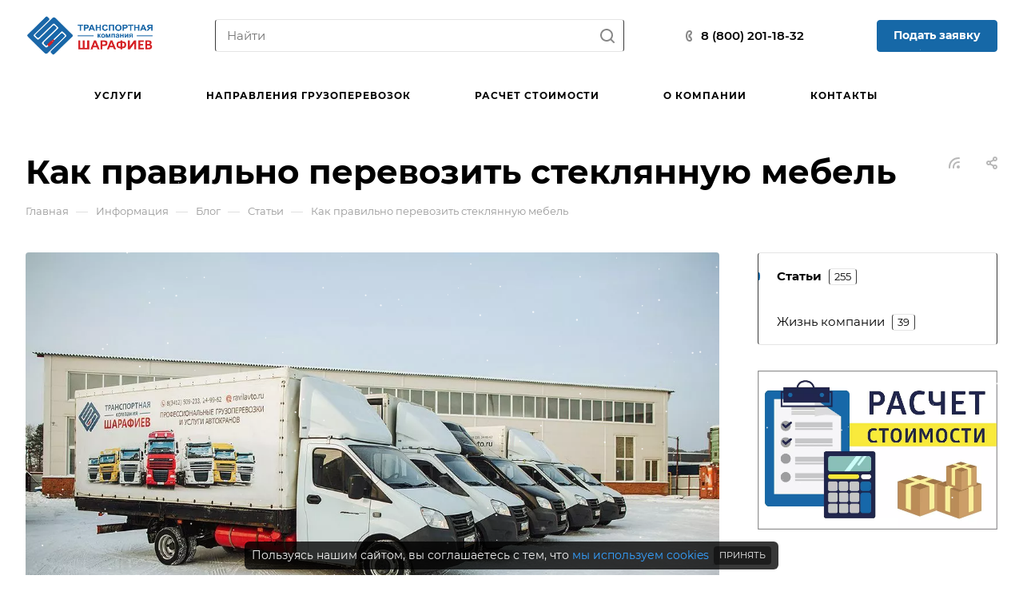

--- FILE ---
content_type: text/css
request_url: https://ravilavto.ru/bitrix/cache/css/s1/aspro-allcorp3/page_ee621b9b2cc907473ee5a1b0538afbcf/page_ee621b9b2cc907473ee5a1b0538afbcf_v1.css?176905862634001
body_size: 7045
content:


/* Start:/bitrix/templates/aspro-allcorp3/components/bitrix/news.detail/news/style.min.css?16794803492011*/
.detail-info-wrapper{margin-bottom:48px}.detail-info-wrapper--with-img{margin-top:-48px}.has-top-banner .detail-info-wrapper--with-img{margin-top:-64px}.detail-info-wrapper--with-img .maxwidth-theme>.detail-info{padding-left:0;padding-right:0}.detail-info{padding:47px}.detail-info__inner{margin-top:-6px}.detail-info__date{margin-bottom:8px}.detail-info__chars{margin-top:26px}.detail-info__chars-inner{margin-bottom:-20px}.detail-info__chars-item{margin-bottom:20px}.detail-info__chars .line-block{flex-wrap:wrap}.detail-info .more-char-link{margin-top:18px}@media (min-width:768px){.detail-info__btns{width:289px}}@media (max-width:767px){.detail-info .line-block{display:block}.detail-info__btns{padding-top:20px}}@media (max-width:600px){.detail-info{padding-top:30px;padding-bottom:30px}.detail-info-wrapper--with-img{margin-top:0}}.top-info{margin-bottom:48px;overflow:hidden}.top-info__picture{width:50%}.top-info__picture .owl-carousel:not(.owl-loaded){min-height:500px}.top-info__picture-item{padding-top:67%}.top-info__link{position:absolute;top:0;right:0;bottom:0;left:0;text-align:center;display:block}.top-info__img{height:100%;display:block;background-size:cover;background-position:center top;background-repeat:no-repeat}.top-info__text-inner{padding:49px 55px 56px}.top-info__task-value{margin-top:8px}.top-info__task+.top-info__bottom{margin-top:40px}.top-info__bottom .properties{margin-top:-5px}.top-info__bottom .properties__item{margin-bottom:14px}.buttons-block>div+div{margin-top:12px}.tizers-top-side{margin:-49px 0 48px}@media (max-width:991px){.top-info .flexbox{flex-wrap:wrap}body .top-info__picture,body .top-info__text{width:100%;flex:auto}}@media (max-width:600px){.top-info__bottom{flex-wrap:wrap}.top-info__bottom .line-block__item{width:100%;flex:auto}.top-info__text-inner{padding:25px}}.top-meta{margin-bottom:33px}.top-meta__section{background-color:#fafafa;background-color:var(--darkerblack_bg_black);padding:1px 8px 2px}.top-meta__date .svg-inline-sale{margin-right:6px}
/* End */


/* Start:/bitrix/templates/aspro-allcorp3/css/jquery.fancybox.min.css?167948034912936*/
body.compensate-for-scrollbar{overflow:hidden}.fancybox-active{height:auto}.fancybox-is-hidden{left:-9999px;margin:0;position:absolute!important;top:-9999px;visibility:hidden}.fancybox-container{-webkit-backface-visibility:hidden;height:100%;left:0;outline:0;position:fixed;-webkit-tap-highlight-color:transparent;top:0;-ms-touch-action:manipulation;touch-action:manipulation;transform:translateZ(0);width:100%;z-index:99992}.fancybox-container *{box-sizing:border-box}.fancybox-bg,.fancybox-inner,.fancybox-outer,.fancybox-stage{bottom:0;left:0;position:absolute;right:0;top:0}.fancybox-outer{-webkit-overflow-scrolling:touch;overflow-y:auto}.fancybox-bg{background:#1e1e1e;opacity:0;transition-duration:inherit;transition-property:opacity;transition-timing-function:cubic-bezier(.47,0,.74,.71)}.fancybox-is-open .fancybox-bg{opacity:.9;transition-timing-function:cubic-bezier(.22,.61,.36,1)}.fancybox-caption,.fancybox-infobar,.fancybox-navigation .fancybox-button,.fancybox-toolbar{direction:ltr;opacity:0;position:absolute;transition:opacity .25s,visibility .25s;visibility:hidden;z-index:99997}.fancybox-show-caption .fancybox-caption,.fancybox-show-infobar .fancybox-infobar,.fancybox-show-nav .fancybox-navigation .fancybox-button,.fancybox-show-toolbar .fancybox-toolbar{opacity:1;transition:opacity .25s,visibility;visibility:visible}.fancybox-infobar{color:#ccc;font-size:13px;-webkit-font-smoothing:subpixel-antialiased;height:44px;left:0;line-height:44px;min-width:44px;mix-blend-mode:difference;padding:0 10px;pointer-events:none;top:0;-webkit-touch-callout:none;-webkit-user-select:none;-moz-user-select:none;-ms-user-select:none;user-select:none}.fancybox-toolbar{right:0;top:0}.fancybox-stage{direction:ltr;overflow:visible;transform:translateZ(0);z-index:99994}.fancybox-is-open .fancybox-stage{overflow:hidden}.fancybox-slide{-webkit-backface-visibility:hidden;display:none;height:100%;left:0;outline:0;overflow:auto;-webkit-overflow-scrolling:touch;padding:44px;position:absolute;text-align:center;top:0;transition-property:transform,opacity;white-space:normal;width:100%;z-index:99994}.fancybox-slide::before{content:'';display:inline-block;font-size:0;height:100%;vertical-align:middle;width:0}.fancybox-is-sliding .fancybox-slide,.fancybox-slide--current,.fancybox-slide--next,.fancybox-slide--previous{display:block}.fancybox-slide--image{overflow:hidden;padding:44px 0}.fancybox-slide--image::before{display:none}.fancybox-slide--html{padding:6px}.fancybox-content{background:#fff;display:inline-block;margin:0;max-width:100%;overflow:auto;-webkit-overflow-scrolling:touch;padding:44px;position:relative;text-align:left;vertical-align:middle}.fancybox-slide--image .fancybox-content{animation-timing-function:cubic-bezier(.5,0,.14,1);-webkit-backface-visibility:hidden;background:0 0/100% 100% no-repeat;left:0;max-width:none;overflow:visible;padding:0;position:absolute;top:0;-ms-transform-origin:top left;transform-origin:top left;transition-property:transform,opacity;-webkit-user-select:none;-moz-user-select:none;-ms-user-select:none;user-select:none;z-index:99995}.fancybox-can-zoomOut .fancybox-content{cursor:zoom-out}.fancybox-can-zoomIn .fancybox-content{cursor:zoom-in}.fancybox-can-pan .fancybox-content,.fancybox-can-swipe .fancybox-content{cursor:-webkit-grab;cursor:grab}.fancybox-is-grabbing .fancybox-content{cursor:-webkit-grabbing;cursor:grabbing}.fancybox-container [data-selectable=true]{cursor:text}.fancybox-image,.fancybox-spaceball{background:0 0;border:0;height:100%;left:0;margin:0;max-height:none;max-width:none;padding:0;position:absolute;top:0;-webkit-user-select:none;-moz-user-select:none;-ms-user-select:none;user-select:none;width:100%}.fancybox-spaceball{z-index:1}.fancybox-slide--iframe .fancybox-content,.fancybox-slide--map .fancybox-content,.fancybox-slide--pdf .fancybox-content,.fancybox-slide--video .fancybox-content{height:100%;overflow:visible;padding:0;width:100%}.fancybox-slide--video .fancybox-content{background:#000}.fancybox-slide--map .fancybox-content{background:#e5e3df}.fancybox-slide--iframe .fancybox-content{background:#fff}.fancybox-iframe,.fancybox-video{background:0 0;border:0;display:block;height:100%;margin:0;overflow:hidden;padding:0;width:100%}.fancybox-iframe{left:0;position:absolute;top:0}.fancybox-error{background:#fff;cursor:default;max-width:400px;padding:40px;width:100%}.fancybox-error p{color:#444;font-size:16px;line-height:20px;margin:0;padding:0}.fancybox-button{background:rgba(30,30,30,.6);border:0;border-radius:0;box-shadow:none;cursor:pointer;display:inline-block;height:44px;margin:0;padding:10px;position:relative;transition:color .2s;vertical-align:top;visibility:inherit;width:44px}.fancybox-button,.fancybox-button:link,.fancybox-button:visited{color:#ccc}.fancybox-button:hover{color:#fff}.fancybox-button:focus{outline:0}.fancybox-button.fancybox-focus{outline:dotted 1px}.fancybox-button[disabled],.fancybox-button[disabled]:hover{color:#888;cursor:default;outline:0}.fancybox-button div{height:100%}.fancybox-button svg{display:block;height:100%;overflow:visible;position:relative;width:100%}.fancybox-button svg path{fill:currentColor;stroke-width:0}.fancybox-button--fsenter svg:nth-child(2),.fancybox-button--fsexit svg:nth-child(1),.fancybox-button--pause svg:nth-child(1),.fancybox-button--play svg:nth-child(2){display:none}.fancybox-progress{background:#ff5268;height:2px;left:0;position:absolute;right:0;top:0;-ms-transform:scaleX(0);transform:scaleX(0);-ms-transform-origin:0;transform-origin:0;transition-property:transform;transition-timing-function:linear;z-index:99998}.fancybox-close-small{background:0 0;border:0;border-radius:0;color:#ccc;cursor:pointer;opacity:.8;padding:8px;position:absolute;right:-12px;top:-44px;z-index:401}.fancybox-close-small:hover{color:#fff;opacity:1}.fancybox-slide--html .fancybox-close-small{color:currentColor;padding:10px;right:0;top:0}.fancybox-slide--image.fancybox-is-scaling .fancybox-content{overflow:hidden}.fancybox-is-scaling .fancybox-close-small,.fancybox-is-zoomable.fancybox-can-pan .fancybox-close-small{display:none}.fancybox-navigation .fancybox-button{background-clip:content-box;height:100px;opacity:0;position:absolute;top:calc(50% - 50px);width:70px}.fancybox-navigation .fancybox-button div{padding:7px}.fancybox-navigation .fancybox-button--arrow_left{left:0;left:env(safe-area-inset-left);padding:31px 26px 31px 6px}.fancybox-navigation .fancybox-button--arrow_right{padding:31px 6px 31px 26px;right:0;right:env(safe-area-inset-right)}.fancybox-caption{background:linear-gradient(to top,rgba(0,0,0,.85) 0,rgba(0,0,0,.3) 50%,rgba(0,0,0,.15) 65%,rgba(0,0,0,.075) 75.5%,rgba(0,0,0,.037) 82.85%,rgba(0,0,0,.019) 88%,rgba(0,0,0,0) 100%);bottom:0;color:#eee;font-size:14px;font-weight:400;left:0;line-height:1.5;padding:75px 44px 25px;pointer-events:none;right:0;text-align:center;z-index:99996}@supports (padding:max(0px)){.fancybox-caption{padding:75px max(44px,env(safe-area-inset-right)) max(25px,env(safe-area-inset-bottom)) max(44px,env(safe-area-inset-left))}}.fancybox-caption--separate{margin-top:-50px}.fancybox-caption__body{max-height:50vh;overflow:auto;pointer-events:all}.fancybox-caption a,.fancybox-caption a:link,.fancybox-caption a:visited{color:#ccc;text-decoration:none}.fancybox-caption a:hover{color:#fff;text-decoration:underline}.fancybox-loading{animation:1s linear infinite fancybox-rotate;background:0 0;border:4px solid #888;border-bottom-color:#fff;border-radius:50%;height:50px;left:50%;margin:-25px 0 0 -25px;opacity:.7;padding:0;position:absolute;top:50%;width:50px;z-index:99999}@keyframes fancybox-rotate{100%{transform:rotate(360deg)}}.fancybox-animated{transition-timing-function:cubic-bezier(0,0,.25,1)}.fancybox-fx-slide.fancybox-slide--previous{opacity:0;transform:translate3d(-100%,0,0)}.fancybox-fx-slide.fancybox-slide--next{opacity:0;transform:translate3d(100%,0,0)}.fancybox-fx-slide.fancybox-slide--current{opacity:1;transform:translate3d(0,0,0)}.fancybox-fx-fade.fancybox-slide--next,.fancybox-fx-fade.fancybox-slide--previous{opacity:0;transition-timing-function:cubic-bezier(.19,1,.22,1)}.fancybox-fx-fade.fancybox-slide--current{opacity:1}.fancybox-fx-zoom-in-out.fancybox-slide--previous{opacity:0;transform:scale3d(1.5,1.5,1.5)}.fancybox-fx-zoom-in-out.fancybox-slide--next{opacity:0;transform:scale3d(.5,.5,.5)}.fancybox-fx-zoom-in-out.fancybox-slide--current{opacity:1;transform:scale3d(1,1,1)}.fancybox-fx-rotate.fancybox-slide--previous{opacity:0;-ms-transform:rotate(-360deg);transform:rotate(-360deg)}.fancybox-fx-rotate.fancybox-slide--next{opacity:0;-ms-transform:rotate(360deg);transform:rotate(360deg)}.fancybox-fx-rotate.fancybox-slide--current{opacity:1;-ms-transform:rotate(0);transform:rotate(0)}.fancybox-fx-circular.fancybox-slide--previous{opacity:0;transform:scale3d(0,0,0) translate3d(-100%,0,0)}.fancybox-fx-circular.fancybox-slide--next{opacity:0;transform:scale3d(0,0,0) translate3d(100%,0,0)}.fancybox-fx-circular.fancybox-slide--current{opacity:1;transform:scale3d(1,1,1) translate3d(0,0,0)}.fancybox-fx-tube.fancybox-slide--previous{transform:translate3d(-100%,0,0) scale(.1) skew(-10deg)}.fancybox-fx-tube.fancybox-slide--next{transform:translate3d(100%,0,0) scale(.1) skew(10deg)}.fancybox-fx-tube.fancybox-slide--current{transform:translate3d(0,0,0) scale(1)}@media all and (max-height:576px){.fancybox-slide{padding-left:6px;padding-right:6px}.fancybox-slide--image{padding:6px 0}.fancybox-close-small{right:-6px}.fancybox-slide--image .fancybox-close-small{background:#4e4e4e;color:#f2f4f6;height:36px;opacity:1;padding:6px;right:0;top:0;width:36px}.fancybox-caption{padding-left:12px;padding-right:12px}@supports (padding:max(0px)){.fancybox-caption{padding-left:max(12px,env(safe-area-inset-left));padding-right:max(12px,env(safe-area-inset-right))}}}.fancybox-share{background:#f4f4f4;border-radius:3px;max-width:90%;padding:30px;text-align:center}.fancybox-share h1{color:#222;font-size:35px;font-weight:700;margin:0 0 20px}.fancybox-share p{margin:0;padding:0}.fancybox-share__button{border:0;border-radius:3px;display:inline-block;font-size:14px;font-weight:700;line-height:40px;margin:0 5px 10px;min-width:130px;padding:0 15px;text-decoration:none;transition:.2s;-webkit-user-select:none;-moz-user-select:none;-ms-user-select:none;user-select:none;white-space:nowrap}.fancybox-share__button:link,.fancybox-share__button:visited{color:#fff}.fancybox-share__button:hover{text-decoration:none}.fancybox-share__button--fb{background:#3b5998}.fancybox-share__button--fb:hover{background:#344e86}.fancybox-share__button--pt{background:#bd081d}.fancybox-share__button--pt:hover{background:#aa0719}.fancybox-share__button--tw{background:#1da1f2}.fancybox-share__button--tw:hover{background:#0d95e8}.fancybox-share__button svg{height:25px;margin-right:7px;position:relative;top:-1px;vertical-align:middle;width:25px}.fancybox-share__button svg path{fill:#fff}.fancybox-share__input{background:0 0;border:0;border-bottom:1px solid #d7d7d7;border-radius:0;color:#5d5b5b;font-size:14px;margin:10px 0 0;outline:0;padding:10px 15px;width:100%}.fancybox-thumbs{background:#ddd;bottom:0;display:none;margin:0;-webkit-overflow-scrolling:touch;-ms-overflow-style:-ms-autohiding-scrollbar;padding:2px 2px 4px;position:absolute;right:0;-webkit-tap-highlight-color:transparent;top:0;width:212px;z-index:99995}.fancybox-thumbs-x{overflow-x:auto;overflow-y:hidden}.fancybox-show-thumbs .fancybox-thumbs{display:block}.fancybox-show-thumbs .fancybox-inner{right:212px}.fancybox-thumbs__list{font-size:0;height:100%;list-style:none;margin:0;overflow-x:hidden;overflow-y:auto;padding:0;position:relative;white-space:nowrap;width:100%}.fancybox-thumbs-x .fancybox-thumbs__list{overflow:hidden}.fancybox-thumbs-y .fancybox-thumbs__list::-webkit-scrollbar{width:7px}.fancybox-thumbs-y .fancybox-thumbs__list::-webkit-scrollbar-track{background:#fff;border-radius:10px;box-shadow:inset 0 0 6px rgba(0,0,0,.3)}.fancybox-thumbs-y .fancybox-thumbs__list::-webkit-scrollbar-thumb{background:#2a2a2a;border-radius:10px}.fancybox-thumbs__list a{-webkit-backface-visibility:hidden;backface-visibility:hidden;background-color:rgba(0,0,0,.1);background-position:center center;background-repeat:no-repeat;background-size:cover;cursor:pointer;float:left;height:75px;margin:2px;max-height:calc(100% - 8px);max-width:calc(50% - 4px);outline:0;overflow:hidden;padding:0;position:relative;-webkit-tap-highlight-color:transparent;width:100px}.fancybox-thumbs__list a::before{border:6px solid #ff5268;bottom:0;content:'';left:0;opacity:0;position:absolute;right:0;top:0;transition:.2s cubic-bezier(.25,.46,.45,.94);z-index:99991}.fancybox-thumbs__list a:focus::before{opacity:.5}.fancybox-thumbs__list a.fancybox-thumbs-active::before{opacity:1}@media all and (max-width:576px){.fancybox-thumbs{width:110px}.fancybox-show-thumbs .fancybox-inner{right:110px}.fancybox-thumbs__list a{max-width:calc(100% - 10px)}}
/* End */


/* Start:/bitrix/templates/aspro-allcorp3/css/fancybox-gallery.min.css?17436684563678*/
.fancybox-active{height:auto;}.fancybox-container .fancybox-bg,.fancybox-container .fancybox-button{background:#fff;background:var(--card_bg_black);opacity:1;}.fancybox-button.fancybox-button--play,.fancybox-button.fancybox-button--thumbs{}.fancybox-container svg path{fill:#999;}.fancybox-inner .fancy{display:flex!important;align-items:center;justify-content:center;padding:0;height:100%;}.fancybox-slide:before{display:none;}.fancybox-lock .fancybox-overlay{overflow:hidden;}.fancybox-overlay{background:#fff;opacity:0;}.fancybox-inner video{display:block;max-height:100%;max-width:100%;margin:auto;}.fancybox-inner .fancybox-content{padding:0;}.fancybox-container .fancybox-infobar{color:#999;mix-blend-mode:normal;}.fancybox-slide--iframe{padding:0;}.fancybox-slide iframe{padding:0;height:100%;width:100%;}.fancybox-caption{background:transparent;color:#222;}.fancy-js{cursor:pointer;display:block;}.fancybox-toolbar .fancybox-button:not(.fancybox-button--close){display:none!important;}.fancybox-button[disabled]{pointer-events:none;}.fancybox-inner{--button-size-large:100px;--arrow-size-large:72px;}body .fancybox-navigation .fancybox-button{align-items:center;background-color:transparent;display:flex;height:var(--arrow-size-large);top:calc(50% - 19px);width:var(--arrow-size-large);}body .fancybox-navigation .fancybox-button--arrow_left{padding:0 0 0 6px;justify-content:flex-start;}body .fancybox-navigation .fancybox-button--arrow_right{padding:0 6px 0 0;justify-content:flex-end;}@media screen and (min-width:992px){body .fancybox-navigation .fancybox-button{height:calc(100% - var(--button-size-large));top:var(--button-size-large);width:33%}.fancybox-button div{height:var(--arrow-size-large);width:var(--arrow-size-large)}}@media screen and (min-width:768px){.fancybox-button--close{height:var(--button-size-large);padding:calc(var(--button-size-large)/4);width:var(--button-size-large)}}.fancybox-container.with-slider{--thumbs-width:64px;}.fancybox-thumbs.with-slider{background:transparent;display:flex;justify-content:center;left:0;padding:calc(var(--thumbs-width) / 2);position:absolute;right:auto;width:auto;}.fancybox-thumbs.with-slider img{display:inline-block;margin:0 auto;max-height:100%;max-width:100%;}.fancybox-show-thumbs .fancybox-inner.with-slider{left:calc(var(--thumbs-width) * 2);right:var(--thumbs-width);}.fancybox-thumbs__wrapper.gallery-slider-thumb__container{flex-direction:column;max-width:var(--thumbs-width);width:100%;}.fancybox-thumbs.with-slider .slider-solution{max-height:calc((var(--thumbs-width) + 16px) * 5 - 16px);width:100%;}.fancybox-thumbs.with-slider .fancybox-thumbs-active{border-color:var(--theme-base-color);}.fancybox-thumb__list--slider-wrapper{overflow:initial;}.fancybox-thumb__list--slider-wrapper a.gallery__item{background-color:unset;height:auto;margin:0;max-height:unset;max-width:var(--thumbs-width);padding:4px;}.fancybox-thumb__list--slider-wrapper .gallery__item::before{display:none;}@media screen and (min-width:601px){.fancybox-inner.with-slider .fancybox-infobar{left:calc(var(--thumbs-width) * -2)}.fancybox-container.with-slider .fancybox-toolbar{right:calc(var(--thumbs-width) * -1)}}@media screen and (max-width:600px){.fancybox-thumbs.with-slider{bottom:0;height:auto;padding:calc(var(--thumbs-width) / 2) calc(var(--thumbs-width) / 8);right:0;top:auto}.fancybox-thumbs.with-slider .slider-solution{max-height:none;width:calc(100% - 72px)}.fancybox-show-thumbs .fancybox-inner.with-slider{bottom:calc(var(--thumbs-width) * 2);left:0;right:0}.detail-gallery-big--vertical .gallery-slider-thumb__container.fancybox-thumbs__wrapper{flex-direction:row;height:var(--thumbs-width);max-width:none}}
/* End */


/* Start:/bitrix/templates/aspro-allcorp3/components/bitrix/news.list/items-list-inner/style.min.css?17192989697070*/
.items-list-inner__item{position:relative}.items-list-inner__item--big-padding{padding:29px 36px 35px}.items-list-inner__item-without-image{padding:35px 36px}@media (max-width:767px){.items-list-inner__item--big-padding.flexbox--column-t767{padding:40px}}@media (max-width:600px){.items-list-inner__item--big-padding{padding:35px 36px}.items-list-inner__item.flexbox--direction-row,.items-list-inner__item.flexbox--direction-row-reverse{flex-direction:column}.items-list-inner__item-text-wrapper .maxwidth-theme,.items-list-inner__item.maxwidth-theme{padding-left:0;padding-right:0}}.items-list-inner .shadow-target{background-color:#fff;background-color:var(--card_bg_black);position:absolute;left:0;right:0;transition:bottom .2s ease-in-out}.items-list-inner .shadow-parent-all:not(.items-list-inner__item-without-image) .shadow-target{bottom:-10px}.items-list-inner .shadow-parent-all:hover .shadow-target{bottom:0}.items-list-inner__item-text-wrapper{position:relative}.items-list-inner--img-srl .items-list-inner__item-text-top-part{word-break:break-word;position:relative}.items-list-inner__item-text-bottom-part{padding:28px 0 0 0}@media (min-width:992px){body .items-list-inner__item-text-wrapper--has-bottom-part--RIGHT{flex-direction:row}.items-list-inner__item-text-wrapper--has-bottom-part--RIGHT .items-list-inner__item-text-top-part{position:static}.items-list-inner__item-text-wrapper--has-bottom-part--RIGHT .items-list-inner__item-text-bottom-part{padding:2px 71px 0 26px;flex-shrink:0}.items-list-inner__item-image-wrapper--RIGHT+.items-list-inner__item-text-wrapper--has-bottom-part--RIGHT .items-list-inner__item-text-bottom-part{padding-right:0}.items-list-inner--img-srl .items-list-inner__item-text-wrapper--has-bottom-part--RIGHT .items-list-inner__item-text-top-part>.arrow-all+div{padding-right:0}}@media (max-width:600px){.bx-ie .items-list-inner__item-text-wrapper{flex-basis:auto}}.items-list-inner__item-image-wrapper{position:relative}.items-list-inner--img-srl .items-list-inner__item-image-wrapper .items-list-inner__item-link{width:150px;height:100px;display:inline-block;position:relative;vertical-align:top;margin:6px 0 0 34px}.items-list-inner--img-srl .items-list-inner__item-image-wrapper--LEFT .items-list-inner__item-link{margin-right:34px;margin-left:0}.items-list-inner--img-srl .items-list-inner__item-image-wrapper--ICONS .items-list-inner__item-link{height:40px;width:40px;display:flex;justify-content:center;align-items:center}.items-list-inner--img-srl .items-list-inner__item-image-wrapper--ICONS a svg{width:100%;height:100%}.items-list-inner--img-srl .items-list-inner__item-image-wrapper--ROUND_PICTURES .items-list-inner__item-link{height:90px;width:90px}.items-list-inner--img-srl .items-list-inner__item-image-wrapper--BIG_PICTURES .items-list-inner__item-link{width:300px;height:200px}.items-list-inner__item-image-wrapper--TOP{padding-top:67%}.items-list-inner__item-image{background-size:cover;background-position:center;background-repeat:no-repeat;display:block;position:absolute;top:0;bottom:0;left:0;right:0}@media (max-width:767px){.items-list-inner--img-srl .items-list-inner__item.flexbox--column-t767 .items-list-inner__item-image-wrapper .items-list-inner__item-link{margin:0 0 33px 0}}@media (min-width:601px){.items-list-inner--img-srl .grid-list--items-1 .items-list-inner__item-image-wrapper .items-list-inner__item-link{margin-left:48px;margin-right:0}.items-list-inner--img-srl .grid-list--items-1 .items-list-inner__item-image-wrapper--LEFT .items-list-inner__item-link{margin-right:48px;margin-left:0}}@media (max-width:600px){.items-list-inner--img-srl .items-list-inner__item-image-wrapper .items-list-inner__item-link{margin:0 0 33px 0}.items-list-inner--img-srl .grid-list--items-1 .items-list-inner__item--big-padding{padding:40px}.items-list-inner--img-srl .items-list-inner__item-image-wrapper:not(.items-list-inner__item-image-wrapper--ROUND_PICTURES) .items-list-inner__item-image{border-radius:4px}}@media (max-width:424px){.items-list-inner--img-srl .items-list-inner__item-image-wrapper--BIG_PICTURES .items-list-inner__item-link{max-width:300px;padding-top:67%;width:100%;height:auto}}.items-list-inner__item-products-count{margin:3px 0 0 0}.items-list-inner--img-srl .grid-list--items-1 .items-list-inner__item-products-count{margin-top:8px}.items-list-inner__item-title{position:relative}.items-list-inner__item-link--absolute{position:absolute;top:0;left:0;right:0;bottom:0;z-index:1}@media (max-width:767px){.items-list-inner--img-srl .items-list-inner__item.flexbox--column-t767 .items-list-inner__item-text-top-part>.arrow-all+div{padding-right:0}}@media (min-width:601px){.items-list-inner--img-srl .items-list-inner__item-text-top-part>.arrow-all+div{padding-right:54px}}.items-list-inner__item-before-title.line-block{margin-bottom:6px}.items-list-inner__item-before-title--has-bordered-section.line-block{margin-bottom:11px}.items-list-inner__item-section.bordered{background-color:#fafafa;background-color:var(--darkerblack_bg_black);padding:4px 7px 4px 7px;line-height:1em}@media (max-width:767px){.items-list-inner__item:not(.items-list-inner__item-without-image).flexbox--column-t767 .items-list-inner__item-before-title--has-bordered-section.line-block{margin-top:0}}@media (min-width:601px){.items-list-inner__item:not(.items-list-inner__item-without-image) .items-list-inner__item-before-title--has-bordered-section.line-block{margin-top:2px}}.items-list-inner__item--sale .items-list-inner__item-period{position:relative}.items-list-inner__item--sale .items-list-inner__item-period .svg{position:absolute;left:0;top:5px}.items-list-inner__item--sale .items-list-inner__item-period-date{padding-left:19px}.items-list-inner__item-preview-wrapper{margin:12px 0 0 0}@media (max-width:767px){.items-list-inner--img-srl .items-list-inner__item.flexbox--column-t767 .items-list-inner__item-text-top-part .arrow-all{display:none}}@media (min-width:601px){.items-list-inner--img-srl .items-list-inner__item-image-wrapper .arrow-all{display:none}}@media (max-width:600px){.items-list-inner--img-srl .items-list-inner__item-text-top-part .arrow-all{display:none}}.items-list-inner__item-sticker{display:inline-flex;gap:7px;z-index:2;margin:22px 0 0 0}.items-list-inner__item-sticker-value{background:#ffd600;font-weight:700;display:inline-block;padding:4px 10px 3px 9px;color:#333;vertical-align:top;height:27px;font-size:12px;line-height:20px}.grid-list--no-gap .items-list-inner__wrapper:not(:first-child):not(:last-child) .items-list-inner__item.rounded-4{border-radius:0}.grid-list--no-gap .items-list-inner__wrapper:first-child .items-list-inner__item.rounded-4{border-bottom-right-radius:0;border-bottom-left-radius:0}.grid-list--no-gap .items-list-inner__wrapper:last-child .items-list-inner__item.rounded-4{border-top-left-radius:0;border-top-right-radius:0}.items-list-inner__item-info{display:flex;flex:1;align-items:flex-end}.items-list-inner__item-info .svg{--svg-fill-color:#DCDCDC;margin-right:4px}.items-list-inner__item-info-inner{display:flex;margin-top:12px}
/* End */


/* Start:/bitrix/templates/aspro-allcorp3/components/bitrix/catalog.comments/main/style.min.css?16794803487236*/
.bx_soc_comments_div{padding:15px 0 0;margin:20px 0 0}.bx_soc_comments_div .bx-catalog-tab-body-container{padding:24px 0 0}.blog-comment-form .blog-comment-fields{background:#fff;background:var(--black_bg_black);padding:0}div.blog-comment-field-captcha-image{display:none}.blog-comment-fields .captcha-row{margin-bottom:41px}.blog-comment-fields div.bxlhe-frame{margin:0 0 24px;border:1px solid #ddd;border-color:var(--stroke_black);border-radius:4px}.blog-comment-fields div.bxlhe-frame .lhe-stat-toolbar-cont{border:none;border-bottom-width:1px}.blog-comment-fields div.bxlhe-frame img{vertical-align:top;margin:0!important}div.blog-add-comment{padding-bottom:8px}.bx_soc_comments_div .bx-catalog-tab-body-container .bx-catalog-tab-container>div{padding:0}.blog-comments .blog-comment{padding:16px 0 0;position:relative}body div.blog-comment-line{background:#f2f2f2;background:var(--stroke_black);margin:10px 0 0}.blog-comment-arrow{position:absolute;top:16px;left:1px}.bx_soc_comments_div div.blog-comment .blog-author{padding:0 12px 0 0;font-size:1em;line-height:calc(1em + 7px);color:#333;color:var(--white_text_black)}div.blog-comment .blog-comment-meta{padding-bottom:18px;padding-top:11px}.bx_soc_comments_div.bx_important .blog-comment-info a,div.blog-comment-date,div.blog-post-date{color:#999;font-size:.8em;line-height:calc(1em + 7px)}.blog-comment-info{padding:0 0 6px}div.blog-comment-meta{color:#999;font-size:.86667em;line-height:calc(1em + 7px)}body .blog-comment-cont-white{background:var(--black_bg_black)}.blog-comment-meta span.blog-vert-separator{background:#fff;background:var(--card_bg_black);margin:0 7px}.item_comments{display:block;padding-left:0}.item_comments li{display:block;padding-bottom:10px}.item_comments_username{display:inline-block;color:#5d90bd;font-size:14px}.item_comments_date{display:inline-block;color:#b8b8b8;font-size:14px;margin-left:10px}.item_comments_container p{margin-top:5px;color:#3f3f3f;font-size:14px}div.blog-comment-form{width:100%!important}.blog-comment div.blog-comment-form{margin-bottom:24px}.bx_soc_comments_div div.blog-comment-field-user{padding-bottom:9px}div.blog-comment-field-user .row{margin-left:-12px;margin-right:-12px}div.blog-comment-field-user .row>.col-md-6{padding-left:12px;padding-right:12px}.blog-comment-content{overflow:hidden!important;padding-top:0!important;color:#666}div.blog-comment-buttons input{font-size:13px!important;padding:0 3px!important}.blog-post-rating{padding:10px 0 0 0}@media (max-width:540px){.bx_soc_comments_div .bx-catalog-tab-list li a{font-size:11px}}.bx_soc_comments_div.bx_important .bx_medium.bx_bt_button,.bx_soc_comments_div.bx_important .bx_medium.bx_bt_button_type_2{padding:0 13px;height:25px;font-weight:700;line-height:25px}.bx_soc_comments_div.bx_important .bx_medium.bx_bt_button{height:27px;line-height:27px}.bx_soc_comments_div.bx_important .bx_medium.bx_bt_button_type_2{font-weight:700}.bx_soc_comments_div.bx_important .blog-comment-info a,.bx_soc_comments_div.bx_important .blog-comment-info a:link,.bx_soc_comments_div.bx_important .blog-comment-info a:visited,.bx_soc_comments_div.bx_important .blog-comment-nav a,.bx_soc_comments_div.bx_important .blog-comment-nav a:link,.bx_soc_comments_div.bx_important .blog-comment-nav a:visited{text-decoration:none;color:#999!important}.bx_soc_comments_div.bx_important .blog-comment-info a:active,.bx_soc_comments_div.bx_important .blog-comment-info a:hover,.bx_soc_comments_div.bx_important .blog-comment-nav a:active,.bx_soc_comments_div.bx_important .blog-comment-nav a:hover{text-decoration:underline;color:#999!important}.bx_soc_comments_div .bx-catalog-tab-section-container{position:relative}.bx_soc_comments_div .bx-catalog-tab-list{border-bottom:1px solid #d9e1e3;text-align:left;padding:0;vertical-align:bottom;margin:16px 0}.bx_soc_comments_div .bx-catalog-tab-list li{vertical-align:bottom;border:1px solid #d9e1e3;border-bottom:none;display:inline-block;border-radius:3px 3px 0 0;background:#f7f7f7;box-shadow:inset 0 -10px 5px -10px rgba(0,0,0,.12)}.bx_soc_comments_div .bx-catalog-tab-section-container .bx-catalog-tab-list li:before{content:none}.bx_soc_comments_div .bx-catalog-tab-list li a,.bx_soc_comments_div .bx-catalog-tab-list li>span{display:block;cursor:pointer;line-height:30px;height:30px;color:#999;text-decoration:none;font-size:13px;padding:0 20px;box-shadow:none}.bx_soc_comments_div .bx-catalog-tab-list li.active,.bx_soc_comments_div .bx-catalog-tab-list li:hover{background:#fff}.bx_soc_comments_div .bx-catalog-tab-list li.active a,.bx_soc_comments_div .bx-catalog-tab-list li.active>span{background:#fff;line-height:35px;height:35px;color:#3f3f3f;position:relative;bottom:-2px}.bx_soc_comments_div .bx-catalog-tab-body-container .bx-catalog-tab-container>div.tab-off{opacity:0;height:0;overflow:hidden;-webkit-transition:all .4s ease-out;-ms-transition:all .4s ease-out;-moz-transition:all .4s ease-out;-o-transition:all .4s ease-out;transition:all .4s ease-out;display:none}.bx_soc_comments_div .bx-catalog-tab-body-container .bx-catalog-tab-container>div{opacity:1;-webkit-transition:all .6s ease-out;-ms-transition:all .6s ease-out;-moz-transition:all .6s ease-out;-o-transition:all .6s ease-out;transition:all .6s ease-out}.bx_soc_comments_div .bx-catalog-tab-body-container .bx-catalog-tab-container .hidden{display:none}.blog-comment-meta .blog-comment-link,.blog-comment-meta .blog-comment-link+.blog-vert-separator{display:none}div.blog-comment-meta a,div.blog-mainpage-meta a,div.blog-post-tag a{color:#999}div.blog-comment-meta a:hover,div.blog-mainpage-meta a:hover,div.blog-post-tag a:hover{text-decoration:none!important;color:#9e9e9e!important;color:var(--fill_dark_light_white_hover)!important}.bx-ilike-button{cursor:pointer}.bx-ilike-right{font-size:.73333rem;line-height:calc(1rem + 7px)}.bx-ilike-left-wrap i.svg.svg-inline-thumbup *{fill:#ccc}.bx-ilike-left-wrap:hover i.svg.svg-inline-thumbup *,.bx-you-like i.svg.svg-inline-thumbup *{fill:#333;fill:var(--white_text_black)}.bx-ilike-left-wrap:hover,.bx-you-like{color:#333;color:var(--white_text_black)}.popup-window[id^=ilike-popup-]{padding:10px;width:auto}div.bx-ilike-popup-img:hover span,span.bx-ilike-popup-name-new{color:#333;text-decoration:none;cursor:default}.bx-ilike-button.bx-ilike-button-disable{cursor:default}.bx-ilike-button .bx-ilike-left-wrap{position:relative}.bx-ilike-button .bx-ilike-right-wrap{padding:0 6px 0 2px}.bx-ilike-button .bx-ilike-left{margin:-2px 0 0 2px;display:inline-block;vertical-align:top}.bx_soc_comments_div .tabs.arrow_scroll{max-height:none;margin-bottom:0}.bx_soc_comments_div .arrow_scroll_init .arrows_wrapper{height:50px;bottom:initial}.bx_soc_comments_div .arrow_scroll_init .arrows_wrapper .arrow{height:50px}.bx_soc_comments_div .tabs .nav-tabs li .svg{margin:-2px 11px 0 0}.bx_soc_comments_div .tabs .nav-tabs li .svg path{fill:#999}.bx_soc_comments_div .tabs .nav-tabs li.active a{color:#333;color:var(--white_text_black)}.bx_soc_comments_div .tabs .nav-tabs li.active .svg path{fill:#333;fill:var(--white_text_black)}.bx_soc_comments_div div.blog-errors,.bx_soc_comments_div div.blog-textinfo{margin-left:0;margin-right:0;color:#555}.bx_soc_comments_div .blog-comment div.blog-textinfo{margin-top:0}
/* End */
/* /bitrix/templates/aspro-allcorp3/components/bitrix/news.detail/news/style.min.css?16794803492011 */
/* /bitrix/templates/aspro-allcorp3/css/jquery.fancybox.min.css?167948034912936 */
/* /bitrix/templates/aspro-allcorp3/css/fancybox-gallery.min.css?17436684563678 */
/* /bitrix/templates/aspro-allcorp3/components/bitrix/news.list/items-list-inner/style.min.css?17192989697070 */
/* /bitrix/templates/aspro-allcorp3/components/bitrix/catalog.comments/main/style.min.css?16794803487236 */


--- FILE ---
content_type: application/javascript
request_url: https://ravilavto.ru/bitrix/js/main/core/core.min.js?1768805352242882
body_size: 70377
content:
(function(){if(typeof window.BX==="function"){return}
/**
 * Babel external helpers
 * (c) 2018 Babel
 * @license MIT
 */(function(e){var t=e.babelHelpers={};function r(e){if(typeof Symbol==="function"&&typeof Symbol.iterator==="symbol"){t.typeof=r=function(e){return typeof e}}else{t.typeof=r=function(e){return e&&typeof Symbol==="function"&&e.constructor===Symbol&&e!==Symbol.prototype?"symbol":typeof e}}return r(e)}t.typeof=r;var n;function i(e,t,r,i){if(!n){n=typeof Symbol==="function"&&Symbol.for&&Symbol.for("react.element")||60103}var a=e&&e.defaultProps;var s=arguments.length-3;if(!t&&s!==0){t={children:void 0}}if(t&&a){for(var o in a){if(t[o]===void 0){t[o]=a[o]}}}else if(!t){t=a||{}}if(s===1){t.children=i}else if(s>1){var l=new Array(s);for(var u=0;u<s;u++){l[u]=arguments[u+3]}t.children=l}return{$$typeof:n,type:e,key:r===undefined?null:""+r,ref:null,props:t,_owner:null}}t.jsx=i;function a(e){var t;if(typeof Symbol==="function"){if(Symbol.asyncIterator){t=e[Symbol.asyncIterator];if(t!=null)return t.call(e)}if(Symbol.iterator){t=e[Symbol.iterator];if(t!=null)return t.call(e)}}throw new TypeError("Object is not async iterable")}t.asyncIterator=a;function s(e){this.wrapped=e}t.AwaitValue=s;function o(e){var r,n;function i(e,t){return new Promise((function(i,s){var o={key:e,arg:t,resolve:i,reject:s,next:null};if(n){n=n.next=o}else{r=n=o;a(e,t)}}))}function a(r,n){try{var i=e[r](n);var o=i.value;var l=o instanceof t.AwaitValue;Promise.resolve(l?o.wrapped:o).then((function(e){if(l){a("next",e);return}s(i.done?"return":"normal",e)}),(function(e){a("throw",e)}))}catch(e){s("throw",e)}}function s(e,t){switch(e){case"return":r.resolve({value:t,done:true});break;case"throw":r.reject(t);break;default:r.resolve({value:t,done:false});break}r=r.next;if(r){a(r.key,r.arg)}else{n=null}}this._invoke=i;if(typeof e.return!=="function"){this.return=undefined}}if(typeof Symbol==="function"&&Symbol.asyncIterator){o.prototype[Symbol.asyncIterator]=function(){return this}}o.prototype.next=function(e){return this._invoke("next",e)};o.prototype.throw=function(e){return this._invoke("throw",e)};o.prototype.return=function(e){return this._invoke("return",e)};t.AsyncGenerator=o;function l(e){return function(){return new t.AsyncGenerator(e.apply(this,arguments))}}t.wrapAsyncGenerator=l;function u(e){return new t.AwaitValue(e)}t.awaitAsyncGenerator=u;function c(e,t){var r={},n=false;function i(r,i){n=true;i=new Promise((function(t){t(e[r](i))}));return{done:false,value:t(i)}}if(typeof Symbol==="function"&&Symbol.iterator){r[Symbol.iterator]=function(){return this}}r.next=function(e){if(n){n=false;return e}return i("next",e)};if(typeof e.throw==="function"){r.throw=function(e){if(n){n=false;throw e}return i("throw",e)}}if(typeof e.return==="function"){r.return=function(e){return i("return",e)}}return r}t.asyncGeneratorDelegate=c;function f(e,t,r,n,i,a,s){try{var o=e[a](s);var l=o.value}catch(e){r(e);return}if(o.done){t(l)}else{Promise.resolve(l).then(n,i)}}function p(e){return function(){var t=this,r=arguments;return new Promise((function(n,i){var a=e.apply(t,r);function s(e){f(a,n,i,s,o,"next",e)}function o(e){f(a,n,i,s,o,"throw",e)}s(undefined)}))}}t.asyncToGenerator=p;function d(e,t){if(!(e instanceof t)){throw new TypeError("Cannot call a class as a function")}}t.classCallCheck=d;function h(e,t){for(var r=0;r<t.length;r++){var n=t[r];n.enumerable=n.enumerable||false;n.configurable=true;if("value"in n)n.writable=true;Object.defineProperty(e,n.key,n)}}function v(e,t,r){if(t)h(e.prototype,t);if(r)h(e,r);return e}t.createClass=v;function y(e,t){for(var r in t){var n=t[r];n.configurable=n.enumerable=true;if("value"in n)n.writable=true;Object.defineProperty(e,r,n)}if(Object.getOwnPropertySymbols){var i=Object.getOwnPropertySymbols(t);for(var a=0;a<i.length;a++){var s=i[a];var n=t[s];n.configurable=n.enumerable=true;if("value"in n)n.writable=true;Object.defineProperty(e,s,n)}}return e}t.defineEnumerableProperties=y;function m(e,t){var r=Object.getOwnPropertyNames(t);for(var n=0;n<r.length;n++){var i=r[n];var a=Object.getOwnPropertyDescriptor(t,i);if(a&&a.configurable&&e[i]===undefined){Object.defineProperty(e,i,a)}}return e}t.defaults=m;function g(e,t,r){if(t in e){Object.defineProperty(e,t,{value:r,enumerable:true,configurable:true,writable:true})}else{e[t]=r}return e}t.defineProperty=g;function b(){t.extends=b=Object.assign||function(e){for(var t=1;t<arguments.length;t++){var r=arguments[t];for(var n in r){if(Object.prototype.hasOwnProperty.call(r,n)){e[n]=r[n]}}}return e};return b.apply(this,arguments)}t.extends=b;function w(e){for(var r=1;r<arguments.length;r++){var n=arguments[r]!=null?arguments[r]:{};var i=Object.keys(n);if(typeof Object.getOwnPropertySymbols==="function"){i=i.concat(Object.getOwnPropertySymbols(n).filter((function(e){return Object.getOwnPropertyDescriptor(n,e).enumerable})))}i.forEach((function(r){t.defineProperty(e,r,n[r])}))}return e}t.objectSpread=w;function S(e,r){if(typeof r!=="function"&&r!==null){throw new TypeError("Super expression must either be null or a function")}e.prototype=Object.create(r&&r.prototype,{constructor:{value:e,writable:true,configurable:true}});if(r)t.setPrototypeOf(e,r)}t.inherits=S;function x(e,t){e.prototype=Object.create(t.prototype);e.prototype.constructor=e;e.__proto__=t}t.inheritsLoose=x;function E(e){t.getPrototypeOf=E=Object.setPrototypeOf?Object.getPrototypeOf:function e(t){return t.__proto__||Object.getPrototypeOf(t)};return E(e)}t.getPrototypeOf=E;function T(e,r){t.setPrototypeOf=T=Object.setPrototypeOf||function e(t,r){t.__proto__=r;return t};return T(e,r)}t.setPrototypeOf=T;function j(){if(typeof Reflect==="undefined"||!Reflect.construct)return false;if(Reflect.construct.sham)return false;if(typeof Proxy==="function")return true;try{Date.prototype.toString.call(Reflect.construct(Date,[],(function(){})));return true}catch(e){return false}}function B(e,r,n){if(j()){t.construct=B=Reflect.construct}else{t.construct=B=function e(r,n,i){var a=[null];a.push.apply(a,n);var s=Function.bind.apply(r,a);var o=new s;if(i)t.setPrototypeOf(o,i.prototype);return o}}return B.apply(null,arguments)}t.construct=B;function O(e){return Function.toString.call(e).indexOf("[native code]")!==-1}t.isNativeFunction=O;function k(e){var r=typeof Map==="function"?new Map:undefined;t.wrapNativeSuper=k=function e(n){if(n===null||!t.isNativeFunction(n))return n;if(typeof n!=="function"){throw new TypeError("Super expression must either be null or a function")}if(typeof r!=="undefined"){if(r.has(n))return r.get(n);r.set(n,i)}function i(){return t.construct(n,arguments,t.getPrototypeOf(this).constructor)}i.prototype=Object.create(n.prototype,{constructor:{value:i,enumerable:false,writable:true,configurable:true}});return t.setPrototypeOf(i,n)};return k(e)}t.wrapNativeSuper=k;function P(e,t){if(t!=null&&typeof Symbol!=="undefined"&&t[Symbol.hasInstance]){return t[Symbol.hasInstance](e)}else{return e instanceof t}}t.instanceof=P;function A(e){return e&&e.__esModule?e:{default:e}}t.interopRequireDefault=A;function X(e){if(e&&e.__esModule){return e}else{var t={};if(e!=null){for(var r in e){if(Object.prototype.hasOwnProperty.call(e,r)){var n=Object.defineProperty&&Object.getOwnPropertyDescriptor?Object.getOwnPropertyDescriptor(e,r):{};if(n.get||n.set){Object.defineProperty(t,r,n)}else{t[r]=e[r]}}}}t.default=e;return t}}t.interopRequireWildcard=X;function N(e,t){if(e!==t){throw new TypeError("Cannot instantiate an arrow function")}}t.newArrowCheck=N;function C(e){if(e==null)throw new TypeError("Cannot destructure undefined")}t.objectDestructuringEmpty=C;function _(e,t){if(e==null)return{};var r={};var n=Object.keys(e);var i,a;for(a=0;a<n.length;a++){i=n[a];if(t.indexOf(i)>=0)continue;r[i]=e[i]}return r}t.objectWithoutPropertiesLoose=_;function I(e,r){if(e==null)return{};var n=t.objectWithoutPropertiesLoose(e,r);var i,a;if(Object.getOwnPropertySymbols){var s=Object.getOwnPropertySymbols(e);for(a=0;a<s.length;a++){i=s[a];if(r.indexOf(i)>=0)continue;if(!Object.prototype.propertyIsEnumerable.call(e,i))continue;n[i]=e[i]}}return n}t.objectWithoutProperties=I;function L(e){if(e===void 0){throw new ReferenceError("this hasn't been initialised - super() hasn't been called")}return e}t.assertThisInitialized=L;function M(e,r){if(r&&(typeof r==="object"||typeof r==="function")){return r}return t.assertThisInitialized(e)}t.possibleConstructorReturn=M;function F(e,r){while(!Object.prototype.hasOwnProperty.call(e,r)){e=t.getPrototypeOf(e);if(e===null)break}return e}t.superPropBase=F;function D(e,r,n){if(typeof Reflect!=="undefined"&&Reflect.get){t.get=D=Reflect.get}else{t.get=D=function e(r,n,i){var a=t.superPropBase(r,n);if(!a)return;var s=Object.getOwnPropertyDescriptor(a,n);if(s.get){return s.get.call(i)}return s.value}}return D(e,r,n||e)}t.get=D;function H(e,r,n,i){if(typeof Reflect!=="undefined"&&Reflect.set){H=Reflect.set}else{H=function e(r,n,i,a){var s=t.superPropBase(r,n);var o;if(s){o=Object.getOwnPropertyDescriptor(s,n);if(o.set){o.set.call(a,i);return true}else if(!o.writable){return false}}o=Object.getOwnPropertyDescriptor(a,n);if(o){if(!o.writable){return false}o.value=i;Object.defineProperty(a,n,o)}else{t.defineProperty(a,n,i)}return true}}return H(e,r,n,i)}function R(e,t,r,n,i){var a=H(e,t,r,n||e);if(!a&&i){throw new Error("failed to set property")}return r}t.set=R;function W(e,t){if(!t){t=e.slice(0)}return Object.freeze(Object.defineProperties(e,{raw:{value:Object.freeze(t)}}))}t.taggedTemplateLiteral=W;function G(e,t){if(!t){t=e.slice(0)}e.raw=t;return e}t.taggedTemplateLiteralLoose=G;function z(e,r){if(e===t.temporalUndefined){throw new ReferenceError(r+" is not defined - temporal dead zone")}else{return e}}t.temporalRef=z;function U(e){throw new Error('"'+e+'" is read-only')}t.readOnlyError=U;function $(e){throw new Error('Class "'+e+'" cannot be referenced in computed property keys.')}t.classNameTDZError=$;t.temporalUndefined={};function V(e,r){return t.arrayWithHoles(e)||t.iterableToArrayLimit(e,r)||t.nonIterableRest()}t.slicedToArray=V;function Y(e,r){return t.arrayWithHoles(e)||t.iterableToArrayLimitLoose(e,r)||t.nonIterableRest()}t.slicedToArrayLoose=Y;function q(e){return t.arrayWithHoles(e)||t.iterableToArray(e)||t.nonIterableRest()}t.toArray=q;function J(e){return t.arrayWithoutHoles(e)||t.iterableToArray(e)||t.nonIterableSpread()}t.toConsumableArray=J;function Z(e){if(Array.isArray(e)){for(var t=0,r=new Array(e.length);t<e.length;t++)r[t]=e[t];return r}}t.arrayWithoutHoles=Z;function K(e){if(Array.isArray(e))return e}t.arrayWithHoles=K;function Q(e){if(Symbol.iterator in Object(e)||Object.prototype.toString.call(e)==="[object Arguments]")return Array.from(e)}t.iterableToArray=Q;function ee(e,t){var r=[];var n=true;var i=false;var a=undefined;try{for(var s=e[Symbol.iterator](),o;!(n=(o=s.next()).done);n=true){r.push(o.value);if(t&&r.length===t)break}}catch(e){i=true;a=e}finally{try{if(!n&&s["return"]!=null)s["return"]()}finally{if(i)throw a}}return r}t.iterableToArrayLimit=ee;function te(e,t){var r=[];for(var n=e[Symbol.iterator](),i;!(i=n.next()).done;){r.push(i.value);if(t&&r.length===t)break}return r}t.iterableToArrayLimitLoose=te;function re(){throw new TypeError("Invalid attempt to spread non-iterable instance")}t.nonIterableSpread=re;function ne(){throw new TypeError("Invalid attempt to destructure non-iterable instance")}t.nonIterableRest=ne;function ie(e){return function(){var t=e.apply(this,arguments);t.next();return t}}t.skipFirstGeneratorNext=ie;function ae(e){if(typeof e==="symbol"){return e}else{return String(e)}}t.toPropertyKey=ae;function se(e,t){throw new Error("Decorating class property failed. Please ensure that "+"proposal-class-properties is enabled and set to use loose mode. "+"To use proposal-class-properties in spec mode with decorators, wait for "+"the next major version of decorators in stage 2.")}t.initializerWarningHelper=se;function oe(e,t,r,n){if(!r)return;Object.defineProperty(e,t,{enumerable:r.enumerable,configurable:r.configurable,writable:r.writable,value:r.initializer?r.initializer.call(n):void 0})}t.initializerDefineProperty=oe;function le(e,t,r,n,i){var a={};Object["ke"+"ys"](n).forEach((function(e){a[e]=n[e]}));a.enumerable=!!a.enumerable;a.configurable=!!a.configurable;if("value"in a||a.initializer){a.writable=true}a=r.slice().reverse().reduce((function(r,n){return n(e,t,r)||r}),a);if(i&&a.initializer!==void 0){a.value=a.initializer?a.initializer.call(i):void 0;a.initializer=undefined}if(a.initializer===void 0){Object["define"+"Property"](e,t,a);a=null}return a}t.applyDecoratedDescriptor=le;var ue=0;function ce(e){return"__private_"+ue+++"_"+e}t.classPrivateFieldLooseKey=ce;function fe(e,t){if(!Object.prototype.hasOwnProperty.call(e,t)){throw new TypeError("attempted to use private field on non-instance")}return e}t.classPrivateFieldLooseBase=fe;function pe(e,t){if(!t.has(e)){throw new TypeError("attempted to get private field on non-instance")}return t.get(e).value}t.classPrivateFieldGet=pe;function de(e,t,r){if(!t.has(e)){throw new TypeError("attempted to set private field on non-instance")}var n=t.get(e);if(!n.writable){throw new TypeError("attempted to set read only private field")}n.value=r;return r}t.classPrivateFieldSet=de})(typeof global==="undefined"?window:global);!function(e){"use strict";var t=Object.prototype;var r=t.hasOwnProperty;var n;var i=typeof Symbol==="function"?Symbol:{};var a=i.iterator||"@@iterator";var s=i.asyncIterator||"@@asyncIterator";var o=i.toStringTag||"@@toStringTag";var l=e.regeneratorRuntime={};function u(e,t,r,n){var i=t&&t.prototype instanceof y?t:y;var a=Object.create(i.prototype);var s=new P(n||[]);a._invoke=j(e,r,s);return a}l.wrap=u;function c(e,t,r){try{return{type:"normal",arg:e.call(t,r)}}catch(e){return{type:"throw",arg:e}}}var f="suspendedStart";var p="suspendedYield";var d="executing";var h="completed";var v={};function y(){}function m(){}function g(){}var b={};b[a]=function(){return this};var w=Object.getPrototypeOf;var S=w&&w(w(A([])));if(S&&S!==t&&r.call(S,a)){b=S}var x=g.prototype=y.prototype=Object.create(b);m.prototype=x.constructor=g;g.constructor=m;g[o]=m.displayName="GeneratorFunction";function E(e){["next","throw","return"].forEach((function(t){e[t]=function(e){return this._invoke(t,e)}}))}l.isGeneratorFunction=function(e){var t=typeof e==="function"&&e.constructor;return t?t===m||(t.displayName||t.name)==="GeneratorFunction":false};l.mark=function(e){if(Object.setPrototypeOf){Object.setPrototypeOf(e,g)}else{e.__proto__=g;if(!(o in e)){e[o]="GeneratorFunction"}}e.prototype=Object.create(x);return e};l.awrap=function(e){return{__await:e}};function T(e){function t(n,i,a,s){var o=c(e[n],e,i);if(o.type==="throw"){s(o.arg)}else{var l=o.arg;var u=l.value;if(u&&typeof u==="object"&&r.call(u,"__await")){return Promise.resolve(u.__await).then((function(e){t("next",e,a,s)}),(function(e){t("throw",e,a,s)}))}return Promise.resolve(u).then((function(e){l.value=e;a(l)}),s)}}var n;function i(e,r){function i(){return new Promise((function(n,i){t(e,r,n,i)}))}return n=n?n.then(i,i):i()}this._invoke=i}E(T.prototype);T.prototype[s]=function(){return this};l.AsyncIterator=T;l.async=function(e,t,r,n){var i=new T(u(e,t,r,n));return l.isGeneratorFunction(t)?i:i.next().then((function(e){return e.done?e.value:i.next()}))};function j(e,t,r){var n=f;return function i(a,s){if(n===d){throw new Error("Generator is already running")}if(n===h){if(a==="throw"){throw s}return X()}r.method=a;r.arg=s;while(true){var o=r.delegate;if(o){var l=B(o,r);if(l){if(l===v)continue;return l}}if(r.method==="next"){r.sent=r._sent=r.arg}else if(r.method==="throw"){if(n===f){n=h;throw r.arg}r.dispatchException(r.arg)}else if(r.method==="return"){r.abrupt("return",r.arg)}n=d;var u=c(e,t,r);if(u.type==="normal"){n=r.done?h:p;if(u.arg===v){continue}return{value:u.arg,done:r.done}}else if(u.type==="throw"){n=h;r.method="throw";r.arg=u.arg}}}}function B(e,t){var r=e.iterator[t.method];if(r===n){t.delegate=null;if(t.method==="throw"){if(e.iterator.return){t.method="return";t.arg=n;B(e,t);if(t.method==="throw"){return v}}t.method="throw";t.arg=new TypeError("The iterator does not provide a 'throw' method")}return v}var i=c(r,e.iterator,t.arg);if(i.type==="throw"){t.method="throw";t.arg=i.arg;t.delegate=null;return v}var a=i.arg;if(!a){t.method="throw";t.arg=new TypeError("iterator result is not an object");t.delegate=null;return v}if(a.done){t[e.resultName]=a.value;t.next=e.nextLoc;if(t.method!=="return"){t.method="next";t.arg=n}}else{return a}t.delegate=null;return v}E(x);x[o]="Generator";x[a]=function(){return this};x.toString=function(){return"[object Generator]"};function O(e){var t={tryLoc:e[0]};if(1 in e){t.catchLoc=e[1]}if(2 in e){t.finallyLoc=e[2];t.afterLoc=e[3]}this.tryEntries.push(t)}function k(e){var t=e.completion||{};t.type="normal";delete t.arg;e.completion=t}function P(e){this.tryEntries=[{tryLoc:"root"}];e.forEach(O,this);this.reset(true)}l.keys=function(e){var t=[];for(var r in e){t.push(r)}t.reverse();return function r(){while(t.length){var n=t.pop();if(n in e){r.value=n;r.done=false;return r}}r.done=true;return r}};function A(e){if(e){var t=e[a];if(t){return t.call(e)}if(typeof e.next==="function"){return e}if(!isNaN(e.length)){var i=-1,s=function t(){while(++i<e.length){if(r.call(e,i)){t.value=e[i];t.done=false;return t}}t.value=n;t.done=true;return t};return s.next=s}}return{next:X}}l.values=A;function X(){return{value:n,done:true}}P.prototype={constructor:P,reset:function(e){this.prev=0;this.next=0;this.sent=this._sent=n;this.done=false;this.delegate=null;this.method="next";this.arg=n;this.tryEntries.forEach(k);if(!e){for(var t in this){if(t.charAt(0)==="t"&&r.call(this,t)&&!isNaN(+t.slice(1))){this[t]=n}}}},stop:function(){this.done=true;var e=this.tryEntries[0];var t=e.completion;if(t.type==="throw"){throw t.arg}return this.rval},dispatchException:function(e){if(this.done){throw e}var t=this;function i(r,i){o.type="throw";o.arg=e;t.next=r;if(i){t.method="next";t.arg=n}return!!i}for(var a=this.tryEntries.length-1;a>=0;--a){var s=this.tryEntries[a];var o=s.completion;if(s.tryLoc==="root"){return i("end")}if(s.tryLoc<=this.prev){var l=r.call(s,"catchLoc");var u=r.call(s,"finallyLoc");if(l&&u){if(this.prev<s.catchLoc){return i(s.catchLoc,true)}else if(this.prev<s.finallyLoc){return i(s.finallyLoc)}}else if(l){if(this.prev<s.catchLoc){return i(s.catchLoc,true)}}else if(u){if(this.prev<s.finallyLoc){return i(s.finallyLoc)}}else{throw new Error("try statement without catch or finally")}}}},abrupt:function(e,t){for(var n=this.tryEntries.length-1;n>=0;--n){var i=this.tryEntries[n];if(i.tryLoc<=this.prev&&r.call(i,"finallyLoc")&&this.prev<i.finallyLoc){var a=i;break}}if(a&&(e==="break"||e==="continue")&&a.tryLoc<=t&&t<=a.finallyLoc){a=null}var s=a?a.completion:{};s.type=e;s.arg=t;if(a){this.method="next";this.next=a.finallyLoc;return v}return this.complete(s)},complete:function(e,t){if(e.type==="throw"){throw e.arg}if(e.type==="break"||e.type==="continue"){this.next=e.arg}else if(e.type==="return"){this.rval=this.arg=e.arg;this.method="return";this.next="end"}else if(e.type==="normal"&&t){this.next=t}return v},finish:function(e){for(var t=this.tryEntries.length-1;t>=0;--t){var r=this.tryEntries[t];if(r.finallyLoc===e){this.complete(r.completion,r.afterLoc);k(r);return v}}},catch:function(e){for(var t=this.tryEntries.length-1;t>=0;--t){var r=this.tryEntries[t];if(r.tryLoc===e){var n=r.completion;if(n.type==="throw"){var i=n.arg;k(r)}return i}}throw new Error("illegal catch attempt")},delegateYield:function(e,t,r){this.delegate={iterator:A(e),resultName:t,nextLoc:r};if(this.method==="next"){this.arg=n}return v}}}(function(){return this}()||Function("return this")());(function(e){"use strict";var t=typeof window!=="undefined"?window:typeof global!=="undefined"?global:typeof self!=="undefined"?self:{};function r(e,t){return t={exports:{}},e(t,t.exports),t.exports}var n=function(e){return e&&e.Math===Math&&e};var i=n(typeof globalThis=="object"&&globalThis)||n(typeof window=="object"&&window)||n(typeof self=="object"&&self)||n(typeof t=="object"&&t)||n(typeof t=="object"&&t)||function(){return this}()||Function("return this")();var a=function(e){try{return!!e()}catch(e){return true}};var s=!a((function(){return Object.defineProperty({},1,{get:function(){return 7}})[1]!==7}));var o=!a((function(){var e=function(){}.bind();return typeof e!="function"||e.hasOwnProperty("prototype")}));var l=Function.prototype.call;var u=o?l.bind(l):function(){return l.apply(l,arguments)};var c={}.propertyIsEnumerable;var f=Object.getOwnPropertyDescriptor;var p=f&&!c.call({1:2},1);var d=p?function e(t){var r=f(this,t);return!!r&&r.enumerable}:c;var h={f:d};var v=function(e,t){return{enumerable:!(e&1),configurable:!(e&2),writable:!(e&4),value:t}};var y=Function.prototype;var m=y.call;var g=o&&y.bind.bind(m,m);var b=o?g:function(e){return function(){return m.apply(e,arguments)}};var w=b({}.toString);var S=b("".slice);var x=function(e){return S(w(e),8,-1)};var E=Object;var T=b("".split);var j=a((function(){return!E("z").propertyIsEnumerable(0)}))?function(e){return x(e)==="String"?T(e,""):E(e)}:E;var B=function(e){return e===null||e===undefined};var O=TypeError;var k=function(e){if(B(e))throw new O("Can't call method on "+e);return e};var P=function(e){return j(k(e))};var A=typeof document=="object"&&document.all;var X=typeof A=="undefined"&&A!==undefined?function(e){return typeof e=="function"||e===A}:function(e){return typeof e=="function"};var N=function(e){return typeof e=="object"?e!==null:X(e)};var C=function(e){return X(e)?e:undefined};var _=function(e,t){return arguments.length<2?C(i[e]):i[e]&&i[e][t]};var I=b({}.isPrototypeOf);var L=i.navigator;var M=L&&L.userAgent;var F=M?String(M):"";var D=i.process;var H=i.Deno;var R=D&&D.versions||H&&H.version;var W=R&&R.v8;var G,z;if(W){G=W.split(".");z=G[0]>0&&G[0]<4?1:+(G[0]+G[1])}if(!z&&F){G=F.match(/Edge\/(\d+)/);if(!G||G[1]>=74){G=F.match(/Chrome\/(\d+)/);if(G)z=+G[1]}}var U=z;var $=i.String;var V=!!Object.getOwnPropertySymbols&&!a((function(){var e=Symbol("symbol detection");return!$(e)||!(Object(e)instanceof Symbol)||!Symbol.sham&&U&&U<41}));var Y=V&&!Symbol.sham&&typeof Symbol.iterator=="symbol";var q=Object;var J=Y?function(e){return typeof e=="symbol"}:function(e){var t=_("Symbol");return X(t)&&I(t.prototype,q(e))};var Z=String;var K=function(e){try{return Z(e)}catch(e){return"Object"}};var Q=TypeError;var ee=function(e){if(X(e))return e;throw new Q(K(e)+" is not a function")};var te=function(e,t){var r=e[t];return B(r)?undefined:ee(r)};var re=TypeError;var ne=function(e,t){var r,n;if(t==="string"&&X(r=e.toString)&&!N(n=u(r,e)))return n;if(X(r=e.valueOf)&&!N(n=u(r,e)))return n;if(t!=="string"&&X(r=e.toString)&&!N(n=u(r,e)))return n;throw new re("Can't convert object to primitive value")};var ie=false;var ae=Object.defineProperty;var se=function(e,t){try{ae(i,e,{value:t,configurable:true,writable:true})}catch(r){i[e]=t}return t};var oe=r((function(e){var t="__core-js_shared__";var r=e.exports=i[t]||se(t,{});(r.versions||(r.versions=[])).push({version:"3.41.0",mode:"global",copyright:"\xa9 2014-2025 Denis Pushkarev (zloirock.ru)",license:"https://github.com/zloirock/core-js/blob/v3.41.0/LICENSE",source:"https://github.com/zloirock/core-js"})}));var le=r((function(e){(e.exports=function(e,t){return oe[e]||(oe[e]=t!==undefined?t:{})})("versions",[]).push({version:"3.19.2",mode:"global",copyright:"(c) 2021 Denis Pushkarev (zloirock.ru)"})}));var ue=Object;var ce=function(e){return ue(k(e))};var fe=b({}.hasOwnProperty);var pe=Object.hasOwn||function e(t,r){return fe(ce(t),r)};var de=0;var he=Math.random();var ve=b(1..toString);var ye=function(e){return"Symbol("+(e===undefined?"":e)+")_"+ve(++de+he,36)};var me=i.Symbol;var ge=le("wks");var be=Y?me["for"]||me:me&&me.withoutSetter||ye;var we=function(e){if(!pe(ge,e)){ge[e]=V&&pe(me,e)?me[e]:be("Symbol."+e)}return ge[e]};var Se=TypeError;var xe=we("toPrimitive");var Ee=function(e,t){if(!N(e)||J(e))return e;var r=te(e,xe);var n;if(r){if(t===undefined)t="default";n=u(r,e,t);if(!N(n)||J(n))return n;throw new Se("Can't convert object to primitive value")}if(t===undefined)t="number";return ne(e,t)};var Te=function(e){var t=Ee(e,"string");return J(t)?t:t+""};var je=i.document;var Be=N(je)&&N(je.createElement);var Oe=function(e){return Be?je.createElement(e):{}};var ke=!s&&!a((function(){return Object.defineProperty(Oe("div"),"a",{get:function(){return 7}}).a!==7}));var Pe=Object.getOwnPropertyDescriptor;var Ae=s?Pe:function e(t,r){t=P(t);r=Te(r);if(ke)try{return Pe(t,r)}catch(e){}if(pe(t,r))return v(!u(h.f,t,r),t[r])};var Xe={f:Ae};var Ne=s&&a((function(){return Object.defineProperty((function(){}),"prototype",{value:42,writable:false}).prototype!==42}));var Ce=String;var _e=TypeError;var Ie=function(e){if(N(e))return e;throw new _e(Ce(e)+" is not an object")};var Le=TypeError;var Me=Object.defineProperty;var Fe=Object.getOwnPropertyDescriptor;var De="enumerable";var He="configurable";var Re="writable";var We=s?Ne?function e(t,r,n){Ie(t);r=Te(r);Ie(n);if(typeof t==="function"&&r==="prototype"&&"value"in n&&Re in n&&!n[Re]){var i=Fe(t,r);if(i&&i[Re]){t[r]=n.value;n={configurable:He in n?n[He]:i[He],enumerable:De in n?n[De]:i[De],writable:false}}}return Me(t,r,n)}:Me:function e(t,r,n){Ie(t);r=Te(r);Ie(n);if(ke)try{return Me(t,r,n)}catch(e){}if("get"in n||"set"in n)throw new Le("Accessors not supported");if("value"in n)t[r]=n.value;return t};var Ge={f:We};var ze=s?function(e,t,r){return Ge.f(e,t,v(1,r))}:function(e,t,r){e[t]=r;return e};var Ue=Function.prototype;var $e=s&&Object.getOwnPropertyDescriptor;var Ve=pe(Ue,"name");var Ye=Ve&&function e(){}.name==="something";var qe=Ve&&(!s||s&&$e(Ue,"name").configurable);var Je={EXISTS:Ve,PROPER:Ye,CONFIGURABLE:qe};var Ze=b(Function.toString);if(!X(oe.inspectSource)){oe.inspectSource=function(e){return Ze(e)}}var Ke=oe.inspectSource;var Qe=i.WeakMap;var et=X(Qe)&&/native code/.test(String(Qe));var tt=le("keys");var rt=function(e){return tt[e]||(tt[e]=ye(e))};var nt={};var it="Object already initialized";var at=i.TypeError;var st=i.WeakMap;var ot,lt,ut;var ct=function(e){return ut(e)?lt(e):ot(e,{})};var ft=function(e){return function(t){var r;if(!N(t)||(r=lt(t)).type!==e){throw new at("Incompatible receiver, "+e+" required")}return r}};if(et||oe.state){var pt=oe.state||(oe.state=new st);pt.get=pt.get;pt.has=pt.has;pt.set=pt.set;ot=function(e,t){if(pt.has(e))throw new at(it);t.facade=e;pt.set(e,t);return t};lt=function(e){return pt.get(e)||{}};ut=function(e){return pt.has(e)}}else{var dt=rt("state");nt[dt]=true;ot=function(e,t){if(pe(e,dt))throw new at(it);t.facade=e;ze(e,dt,t);return t};lt=function(e){return pe(e,dt)?e[dt]:{}};ut=function(e){return pe(e,dt)}}var ht={set:ot,get:lt,has:ut,enforce:ct,getterFor:ft};var vt=r((function(e){var t=Je.CONFIGURABLE;var r=ht.enforce;var n=ht.get;var i=String;var o=Object.defineProperty;var l=b("".slice);var u=b("".replace);var c=b([].join);var f=s&&!a((function(){return o((function(){}),"length",{value:8}).length!==8}));var p=String(String).split("String");var d=e.exports=function(e,n,a){if(l(i(n),0,7)==="Symbol("){n="["+u(i(n),/^Symbol\(([^)]*)\).*$/,"$1")+"]"}if(a&&a.getter)n="get "+n;if(a&&a.setter)n="set "+n;if(!pe(e,"name")||t&&e.name!==n){if(s)o(e,"name",{value:n,configurable:true});else e.name=n}if(f&&a&&pe(a,"arity")&&e.length!==a.arity){o(e,"length",{value:a.arity})}try{if(a&&pe(a,"constructor")&&a.constructor){if(s)o(e,"prototype",{writable:false})}else if(e.prototype)e.prototype=undefined}catch(e){}var d=r(e);if(!pe(d,"source")){d.source=c(p,typeof n=="string"?n:"")}return e};Function.prototype.toString=d((function e(){return X(this)&&n(this).source||Ke(this)}),"toString")}));var yt=function(e,t,r,n){if(!n)n={};var i=n.enumerable;var a=n.name!==undefined?n.name:t;if(X(r))vt(r,a,n);if(n.global){if(i)e[t]=r;else se(t,r)}else{try{if(!n.unsafe)delete e[t];else if(e[t])i=true}catch(e){}if(i)e[t]=r;else Ge.f(e,t,{value:r,enumerable:false,configurable:!n.nonConfigurable,writable:!n.nonWritable})}return e};var mt=Math.ceil;var gt=Math.floor;var bt=Math.trunc||function e(t){var r=+t;return(r>0?gt:mt)(r)};var wt=function(e){var t=+e;return t!==t||t===0?0:bt(t)};var St=Math.max;var xt=Math.min;var Et=function(e,t){var r=wt(e);return r<0?St(r+t,0):xt(r,t)};var Tt=Math.min;var jt=function(e){var t=wt(e);return t>0?Tt(t,9007199254740991):0};var Bt=function(e){return jt(e.length)};var Ot=function(e){return function(t,r,n){var i=P(t);var a=Bt(i);if(a===0)return!e&&-1;var s=Et(n,a);var o;if(e&&r!==r)while(a>s){o=i[s++];if(o!==o)return true}else for(;a>s;s++){if((e||s in i)&&i[s]===r)return e||s||0}return!e&&-1}};var kt={includes:Ot(true),indexOf:Ot(false)};var Pt=kt.indexOf;var At=b([].push);var Xt=function(e,t){var r=P(e);var n=0;var i=[];var a;for(a in r)!pe(nt,a)&&pe(r,a)&&At(i,a);while(t.length>n)if(pe(r,a=t[n++])){~Pt(i,a)||At(i,a)}return i};var Nt=["constructor","hasOwnProperty","isPrototypeOf","propertyIsEnumerable","toLocaleString","toString","valueOf"];var Ct=Nt.concat("length","prototype");var _t=Object.getOwnPropertyNames||function e(t){return Xt(t,Ct)};var It={f:_t};var Lt=Object.getOwnPropertySymbols;var Mt={f:Lt};var Ft=b([].concat);var Dt=_("Reflect","ownKeys")||function e(t){var r=It.f(Ie(t));var n=Mt.f;return n?Ft(r,n(t)):r};var Ht=function(e,t,r){var n=Dt(t);var i=Ge.f;var a=Xe.f;for(var s=0;s<n.length;s++){var o=n[s];if(!pe(e,o)&&!(r&&pe(r,o))){i(e,o,a(t,o))}}};var Rt=/#|\.prototype\./;var Wt=function(e,t){var r=zt[Gt(e)];return r===$t?true:r===Ut?false:X(t)?a(t):!!t};var Gt=Wt.normalize=function(e){return String(e).replace(Rt,".").toLowerCase()};var zt=Wt.data={};var Ut=Wt.NATIVE="N";var $t=Wt.POLYFILL="P";var Vt=Wt;var Yt=Xe.f;var qt=function(e,t){var r=e.target;var n=e.global;var a=e.stat;var s,o,l,u,c,f;if(n){o=i}else if(a){o=i[r]||se(r,{})}else{o=i[r]&&i[r].prototype}if(o)for(l in t){c=t[l];if(e.dontCallGetSet){f=Yt(o,l);u=f&&f.value}else u=o[l];s=Vt(n?l:r+(a?".":"#")+l,e.forced);if(!s&&u!==undefined){if(typeof c==typeof u)continue;Ht(c,u)}if(e.sham||u&&u.sham){ze(c,"sham",true)}yt(o,l,c,e)}};var Jt=!a((function(){function e(){}e.prototype.constructor=null;return Object.getPrototypeOf(new e)!==e.prototype}));var Zt=rt("IE_PROTO");var Kt=Object;var Qt=Kt.prototype;var er=Jt?Kt.getPrototypeOf:function(e){var t=ce(e);if(pe(t,Zt))return t[Zt];var r=t.constructor;if(X(r)&&t instanceof r){return r.prototype}return t instanceof Kt?Qt:null};var tr=function(e,t,r){try{return b(ee(Object.getOwnPropertyDescriptor(e,t)[r]))}catch(e){}};var rr=function(e){return N(e)||e===null};var nr=String;var ir=TypeError;var ar=function(e){if(rr(e))return e;throw new ir("Can't set "+nr(e)+" as a prototype")};var sr=Object.setPrototypeOf||("__proto__"in{}?function(){var e=false;var t={};var r;try{r=tr(Object.prototype,"__proto__","set");r(t,[]);e=t instanceof Array}catch(e){}return function t(n,i){k(n);ar(i);if(!N(n))return n;if(e)r(n,i);else n.__proto__=i;return n}}():undefined);var or=Object.keys||function e(t){return Xt(t,Nt)};var lr=s&&!Ne?Object.defineProperties:function e(t,r){Ie(t);var n=P(r);var i=or(r);var a=i.length;var s=0;var o;while(a>s)Ge.f(t,o=i[s++],n[o]);return t};var ur={f:lr};var cr=_("document","documentElement");var fr=">";var pr="<";var dr="prototype";var hr="script";var vr=rt("IE_PROTO");var yr=function(){};var mr=function(e){return pr+hr+fr+e+pr+"/"+hr+fr};var gr=function(e){e.write(mr(""));e.close();var t=e.parentWindow.Object;e=null;return t};var br=function(){var e=Oe("iframe");var t="java"+hr+":";var r;e.style.display="none";cr.appendChild(e);e.src=String(t);r=e.contentWindow.document;r.open();r.write(mr("document.F=Object"));r.close();return r.F};var wr;var Sr=function(){try{wr=new ActiveXObject("htmlfile")}catch(e){}Sr=typeof document!="undefined"?document.domain&&wr?gr(wr):br():gr(wr);var e=Nt.length;while(e--)delete Sr[dr][Nt[e]];return Sr()};nt[vr]=true;var xr=Object.create||function e(t,r){var n;if(t!==null){yr[dr]=Ie(t);n=new yr;yr[dr]=null;n[vr]=t}else n=Sr();return r===undefined?n:ur.f(n,r)};var Er=function(e,t){if(N(t)&&"cause"in t){ze(e,"cause",t.cause)}};var Tr=Error;var jr=b("".replace);var Br=function(e){return String(new Tr(e).stack)}("zxcasd");var Or=/\n\s*at [^:]*:[^\n]*/;var kr=Or.test(Br);var Pr=function(e,t){if(kr&&typeof e=="string"&&!Tr.prepareStackTrace){while(t--)e=jr(e,Or,"")}return e};var Ar=!a((function(){var e=new Error("a");if(!("stack"in e))return true;Object.defineProperty(e,"stack",v(1,7));return e.stack!==7}));var Xr=Error.captureStackTrace;var Nr=function(e,t,r,n){if(Ar){if(Xr)Xr(e,t);else ze(e,"stack",Pr(r,n))}};var Cr=function(e){if(x(e)==="Function")return b(e)};var _r=Cr(Cr.bind);var Ir=function(e,t){ee(e);return t===undefined?e:o?_r(e,t):function(){return e.apply(t,arguments)}};var Lr={};var Mr=we("iterator");var Fr=Array.prototype;var Dr=function(e){return e!==undefined&&(Lr.Array===e||Fr[Mr]===e)};var Hr=we("toStringTag");var Rr={};Rr[Hr]="z";var Wr=String(Rr)==="[object z]";var Gr=we("toStringTag");var zr=Object;var Ur=x(function(){return arguments}())==="Arguments";var $r=function(e,t){try{return e[t]}catch(e){}};var Vr=Wr?x:function(e){var t,r,n;return e===undefined?"Undefined":e===null?"Null":typeof(r=$r(t=zr(e),Gr))=="string"?r:Ur?x(t):(n=x(t))==="Object"&&X(t.callee)?"Arguments":n};var Yr=we("iterator");var qr=function(e){if(!B(e))return te(e,Yr)||te(e,"@@iterator")||Lr[Vr(e)]};var Jr=TypeError;var Zr=function(e,t){var r=arguments.length<2?qr(e):t;if(ee(r))return Ie(u(r,e));throw new Jr(K(e)+" is not iterable")};var Kr=function(e,t,r){var n,i;Ie(e);try{n=te(e,"return");if(!n){if(t==="throw")throw r;return r}n=u(n,e)}catch(e){i=true;n=e}if(t==="throw")throw r;if(i)throw n;Ie(n);return r};var Qr=TypeError;var en=function(e,t){this.stopped=e;this.result=t};var tn=en.prototype;var rn=function(e,t,r){var n=r&&r.that;var i=!!(r&&r.AS_ENTRIES);var a=!!(r&&r.IS_RECORD);var s=!!(r&&r.IS_ITERATOR);var o=!!(r&&r.INTERRUPTED);var l=Ir(t,n);var c,f,p,d,h,v,y;var m=function(e){if(c)Kr(c,"normal",e);return new en(true,e)};var g=function(e){if(i){Ie(e);return o?l(e[0],e[1],m):l(e[0],e[1])}return o?l(e,m):l(e)};if(a){c=e.iterator}else if(s){c=e}else{f=qr(e);if(!f)throw new Qr(K(e)+" is not iterable");if(Dr(f)){for(p=0,d=Bt(e);d>p;p++){h=g(e[p]);if(h&&I(tn,h))return h}return new en(false)}c=Zr(e,f)}v=a?e.next:c.next;while(!(y=u(v,c)).done){try{h=g(y.value)}catch(e){Kr(c,"throw",e)}if(typeof h=="object"&&h&&I(tn,h))return h}return new en(false)};var nn=String;var an=function(e){if(Vr(e)==="Symbol")throw new TypeError("Cannot convert a Symbol value to a string");return nn(e)};var sn=function(e,t){return e===undefined?arguments.length<2?"":t:an(e)};var on=we("toStringTag");var ln=Error;var un=[].push;var cn=function e(t,r){var n=I(fn,this);var i;if(sr){i=sr(new ln,n?er(this):fn)}else{i=n?this:xr(fn);ze(i,on,"Error")}if(r!==undefined)ze(i,"message",sn(r));Nr(i,cn,i.stack,1);if(arguments.length>2)Er(i,arguments[2]);var a=[];rn(t,un,{that:a});ze(i,"errors",a);return i};if(sr)sr(cn,ln);else Ht(cn,ln,{name:true});var fn=cn.prototype=xr(ln.prototype,{constructor:v(1,cn),message:v(1,""),name:v(1,"AggregateError")});qt({global:true,constructor:true,arity:2},{AggregateError:cn});var pn=Ge.f;var dn=we("unscopables");var hn=Array.prototype;if(hn[dn]===undefined){pn(hn,dn,{configurable:true,value:xr(null)})}var vn=function(e){hn[dn][e]=true};qt({target:"Array",proto:true},{at:function e(t){var r=ce(this);var n=Bt(r);var i=wt(t);var a=i>=0?i:n+i;return a<0||a>=n?undefined:r[a]}});vn("at");var yn=typeof ArrayBuffer!="undefined"&&typeof DataView!="undefined";var mn=function(e,t,r){if(r.get)vt(r.get,t,{getter:true});if(r.set)vt(r.set,t,{setter:true});return Ge.f(e,t,r)};var gn=function(e,t,r){for(var n in t)yt(e,n,t[n],r);return e};var bn=TypeError;var wn=function(e,t){if(I(t,e))return e;throw new bn("Incorrect invocation")};var Sn=RangeError;var xn=function(e){if(e===undefined)return 0;var t=wt(e);var r=jt(t);if(t!==r)throw new Sn("Wrong length or index");return r};var En=Math.sign||function e(t){var r=+t;return r===0||r!==r?r:r<0?-1:1};var Tn=2220446049250313e-31;var jn=1/Tn;var Bn=function(e){return e+jn-jn};var On=Math.abs;var kn=2220446049250313e-31;var Pn=function(e,t,r,n){var i=+e;var a=On(i);var s=En(i);if(a<n)return s*Bn(a/n/t)*n*t;var o=(1+t/kn)*a;var l=o-(o-a);if(l>r||l!==l)return s*Infinity;return s*l};var An=1.1920928955078125e-7;var Xn=34028234663852886e22;var Nn=11754943508222875e-54;var Cn=Math.fround||function e(t){return Pn(t,An,Xn,Nn)};var _n=Array;var In=Math.abs;var Ln=Math.pow;var Mn=Math.floor;var Fn=Math.log;var Dn=Math.LN2;var Hn=function(e,t,r){var n=_n(r);var i=r*8-t-1;var a=(1<<i)-1;var s=a>>1;var o=t===23?Ln(2,-24)-Ln(2,-77):0;var l=e<0||e===0&&1/e<0?1:0;var u=0;var c,f,p;e=In(e);if(e!==e||e===Infinity){f=e!==e?1:0;c=a}else{c=Mn(Fn(e)/Dn);p=Ln(2,-c);if(e*p<1){c--;p*=2}if(c+s>=1){e+=o/p}else{e+=o*Ln(2,1-s)}if(e*p>=2){c++;p/=2}if(c+s>=a){f=0;c=a}else if(c+s>=1){f=(e*p-1)*Ln(2,t);c+=s}else{f=e*Ln(2,s-1)*Ln(2,t);c=0}}while(t>=8){n[u++]=f&255;f/=256;t-=8}c=c<<t|f;i+=t;while(i>0){n[u++]=c&255;c/=256;i-=8}n[u-1]|=l*128;return n};var Rn=function(e,t){var r=e.length;var n=r*8-t-1;var i=(1<<n)-1;var a=i>>1;var s=n-7;var o=r-1;var l=e[o--];var u=l&127;var c;l>>=7;while(s>0){u=u*256+e[o--];s-=8}c=u&(1<<-s)-1;u>>=-s;s+=t;while(s>0){c=c*256+e[o--];s-=8}if(u===0){u=1-a}else if(u===i){return c?NaN:l?-Infinity:Infinity}else{c+=Ln(2,t);u-=a}return(l?-1:1)*c*Ln(2,u-t)};var Wn={pack:Hn,unpack:Rn};var Gn=function e(t){var r=ce(this);var n=Bt(r);var i=arguments.length;var a=Et(i>1?arguments[1]:undefined,n);var s=i>2?arguments[2]:undefined;var o=s===undefined?n:Et(s,n);while(o>a)r[a++]=t;return r};var zn=b([].slice);var Un=function(e,t,r){var n,i;if(sr&&X(n=t.constructor)&&n!==r&&N(i=n.prototype)&&i!==r.prototype)sr(e,i);return e};var $n=Ge.f;var Vn=we("toStringTag");var Yn=function(e,t,r){if(e&&!r)e=e.prototype;if(e&&!pe(e,Vn)){$n(e,Vn,{configurable:true,value:t})}};var qn=Je.PROPER;var Jn=Je.CONFIGURABLE;var Zn="ArrayBuffer";var Kn="DataView";var Qn="prototype";var ei="Wrong length";var ti="Wrong index";var ri=ht.getterFor(Zn);var ni=ht.getterFor(Kn);var ii=ht.set;var ai=i[Zn];var si=ai;var oi=si&&si[Qn];var li=i[Kn];var ui=li&&li[Qn];var ci=Object.prototype;var fi=i.Array;var pi=i.RangeError;var di=b(Gn);var hi=b([].reverse);var vi=Wn.pack;var yi=Wn.unpack;var mi=function(e){return[e&255]};var gi=function(e){return[e&255,e>>8&255]};var bi=function(e){return[e&255,e>>8&255,e>>16&255,e>>24&255]};var wi=function(e){return e[3]<<24|e[2]<<16|e[1]<<8|e[0]};var Si=function(e){return vi(Cn(e),23,4)};var xi=function(e){return vi(e,52,8)};var Ei=function(e,t,r){mn(e[Qn],t,{configurable:true,get:function(){return r(this)[t]}})};var Ti=function(e,t,r,n){var i=ni(e);var a=xn(r);var s=!!n;if(a+t>i.byteLength)throw new pi(ti);var o=i.bytes;var l=a+i.byteOffset;var u=zn(o,l,l+t);return s?u:hi(u)};var ji=function(e,t,r,n,i,a){var s=ni(e);var o=xn(r);var l=n(+i);var u=!!a;if(o+t>s.byteLength)throw new pi(ti);var c=s.bytes;var f=o+s.byteOffset;for(var p=0;p<t;p++)c[f+p]=l[u?p:t-p-1]};if(!yn){si=function e(t){wn(this,oi);var r=xn(t);ii(this,{type:Zn,bytes:di(fi(r),0),byteLength:r});if(!s){this.byteLength=r;this.detached=false}};oi=si[Qn];li=function e(t,r,n){wn(this,ui);wn(t,oi);var i=ri(t);var a=i.byteLength;var o=wt(r);if(o<0||o>a)throw new pi("Wrong offset");n=n===undefined?a-o:jt(n);if(o+n>a)throw new pi(ei);ii(this,{type:Kn,buffer:t,byteLength:n,byteOffset:o,bytes:i.bytes});if(!s){this.buffer=t;this.byteLength=n;this.byteOffset=o}};ui=li[Qn];if(s){Ei(si,"byteLength",ri);Ei(li,"buffer",ni);Ei(li,"byteLength",ni);Ei(li,"byteOffset",ni)}gn(ui,{getInt8:function e(t){return Ti(this,1,t)[0]<<24>>24},getUint8:function e(t){return Ti(this,1,t)[0]},getInt16:function e(t){var r=Ti(this,2,t,arguments.length>1?arguments[1]:false);return(r[1]<<8|r[0])<<16>>16},getUint16:function e(t){var r=Ti(this,2,t,arguments.length>1?arguments[1]:false);return r[1]<<8|r[0]},getInt32:function e(t){return wi(Ti(this,4,t,arguments.length>1?arguments[1]:false))},getUint32:function e(t){return wi(Ti(this,4,t,arguments.length>1?arguments[1]:false))>>>0},getFloat32:function e(t){return yi(Ti(this,4,t,arguments.length>1?arguments[1]:false),23)},getFloat64:function e(t){return yi(Ti(this,8,t,arguments.length>1?arguments[1]:false),52)},setInt8:function e(t,r){ji(this,1,t,mi,r)},setUint8:function e(t,r){ji(this,1,t,mi,r)},setInt16:function e(t,r){ji(this,2,t,gi,r,arguments.length>2?arguments[2]:false)},setUint16:function e(t,r){ji(this,2,t,gi,r,arguments.length>2?arguments[2]:false)},setInt32:function e(t,r){ji(this,4,t,bi,r,arguments.length>2?arguments[2]:false)},setUint32:function e(t,r){ji(this,4,t,bi,r,arguments.length>2?arguments[2]:false)},setFloat32:function e(t,r){ji(this,4,t,Si,r,arguments.length>2?arguments[2]:false)},setFloat64:function e(t,r){ji(this,8,t,xi,r,arguments.length>2?arguments[2]:false)}})}else{var Bi=qn&&ai.name!==Zn;if(!a((function(){ai(1)}))||!a((function(){new ai(-1)}))||a((function(){new ai;new ai(1.5);new ai(NaN);return ai.length!==1||Bi&&!Jn}))){si=function e(t){wn(this,oi);return Un(new ai(xn(t)),this,si)};si[Qn]=oi;oi.constructor=si;Ht(si,ai)}else if(Bi&&Jn){ze(ai,"name",Zn)}if(sr&&er(ui)!==ci){sr(ui,ci)}var Oi=new li(new si(2));var ki=b(ui.setInt8);Oi.setInt8(0,2147483648);Oi.setInt8(1,2147483649);if(Oi.getInt8(0)||!Oi.getInt8(1))gn(ui,{setInt8:function e(t,r){ki(this,t,r<<24>>24)},setUint8:function e(t,r){ki(this,t,r<<24>>24)}},{unsafe:true})}Yn(si,Zn);Yn(li,Kn);var Pi={ArrayBuffer:si,DataView:li};var Ai=Pi.ArrayBuffer;var Xi=Pi.DataView;var Ni=Xi.prototype;var Ci=Cr(Ai.prototype.slice);var _i=Cr(Ni.getUint8);var Ii=Cr(Ni.setUint8);var Li=a((function(){return!new Ai(2).slice(1,undefined).byteLength}));qt({target:"ArrayBuffer",proto:true,unsafe:true,forced:Li},{slice:function e(t,r){if(Ci&&r===undefined){return Ci(Ie(this),t)}var n=Ie(this).byteLength;var i=Et(t,n);var a=Et(r===undefined?n:r,n);var s=new Ai(jt(a-i));var o=new Xi(this);var l=new Xi(s);var u=0;while(i<a){Ii(l,u++,_i(o,i++))}return s}});var Mi=function(e,t,r){if(s)Ge.f(e,t,v(0,r));else e[t]=r};qt({target:"Object",stat:true},{fromEntries:function e(t){var r={};rn(t,(function(e,t){Mi(r,e,t)}),{AS_ENTRIES:true});return r}});qt({target:"Object",stat:true},{hasOwn:pe});var Fi=TypeError;var Di=function(e){var t,r;this.promise=new e((function(e,n){if(t!==undefined||r!==undefined)throw new Fi("Bad Promise constructor");t=e;r=n}));this.resolve=ee(t);this.reject=ee(r)};var Hi=function(e){return new Di(e)};var Ri={f:Hi};var Wi=function(e){try{return{error:false,value:e()}}catch(e){return{error:true,value:e}}};var Gi=i.Promise;var zi=we("iterator");var Ui=false;var $i=function(e,t){try{if(!t&&!Ui)return false}catch(e){return false}var r=false;try{var n={};n[zi]=function(){return{next:function(){return{done:r=true}}}};e(n)}catch(e){}return r};var Vi=function(e){return F.slice(0,e.length)===e};var Yi=function(){if(Vi("Bun/"))return"BUN";if(Vi("Cloudflare-Workers"))return"CLOUDFLARE";if(Vi("Deno/"))return"DENO";if(Vi("Node.js/"))return"NODE";if(i.Bun&&typeof Bun.version=="string")return"BUN";if(i.Deno&&typeof Deno.version=="object")return"DENO";if(x(i.process)==="process")return"NODE";if(i.window&&i.document)return"BROWSER";return"REST"}();var qi=Gi&&Gi.prototype;var Ji=we("species");var Zi=false;var Ki=X(i.PromiseRejectionEvent);var Qi=Vt("Promise",(function(){var e=Ke(Gi);var t=e!==String(Gi);if(!t&&U===66)return true;if(!U||U<51||!/native code/.test(e)){var r=new Gi((function(e){e(1)}));var n=function(e){e((function(){}),(function(){}))};var i=r.constructor={};i[Ji]=n;Zi=r.then((function(){}))instanceof n;if(!Zi)return true}return!t&&(Yi==="BROWSER"||Yi==="DENO")&&!Ki}));var ea={CONSTRUCTOR:Qi,REJECTION_EVENT:Ki,SUBCLASSING:Zi};var ta=ea.CONSTRUCTOR;var ra=ta||!$i((function(e){Gi.all(e).then(undefined,(function(){}))}));qt({target:"Promise",stat:true,forced:ra},{allSettled:function e(t){var r=this;var n=Ri.f(r);var i=n.resolve;var a=n.reject;var s=Wi((function(){var e=ee(r.resolve);var n=[];var a=0;var s=1;rn(t,(function(t){var o=a++;var l=false;s++;u(e,r,t).then((function(e){if(l)return;l=true;n[o]={status:"fulfilled",value:e};--s||i(n)}),(function(e){if(l)return;l=true;n[o]={status:"rejected",reason:e};--s||i(n)}))}));--s||i(n)}));if(s.error)a(s.value);return n.promise}});var na="No one promise resolved";qt({target:"Promise",stat:true,forced:ra},{any:function e(t){var r=this;var n=_("AggregateError");var i=Ri.f(r);var a=i.resolve;var s=i.reject;var o=Wi((function(){var e=ee(r.resolve);var i=[];var o=0;var l=1;var c=false;rn(t,(function(t){var f=o++;var p=false;l++;u(e,r,t).then((function(e){if(p||c)return;c=true;a(e)}),(function(e){if(p||c)return;p=true;i[f]=e;--l||s(new n(i,na))}))}));--l||s(new n(i,na))}));if(o.error)s(o.value);return i.promise}});var ia=function(){};var aa=_("Reflect","construct");var sa=/^\s*(?:class|function)\b/;var oa=b(sa.exec);var la=!sa.test(ia);var ua=function e(t){if(!X(t))return false;try{aa(ia,[],t);return true}catch(e){return false}};var ca=function e(t){if(!X(t))return false;switch(Vr(t)){case"AsyncFunction":case"GeneratorFunction":case"AsyncGeneratorFunction":return false}try{return la||!!oa(sa,Ke(t))}catch(e){return true}};ca.sham=true;var fa=!aa||a((function(){var e;return ua(ua.call)||!ua(Object)||!ua((function(){e=true}))||e}))?ca:ua;var pa=TypeError;var da=function(e){if(fa(e))return e;throw new pa(K(e)+" is not a constructor")};var ha=we("species");var va=function(e,t){var r=Ie(e).constructor;var n;return r===undefined||B(n=Ie(r)[ha])?t:da(n)};var ya=function(e,t){Ie(e);if(N(t)&&t.constructor===e)return t;var r=Ri.f(e);var n=r.resolve;n(t);return r.promise};var ma=Gi&&Gi.prototype;var ga=!!Gi&&a((function(){ma["finally"].call({then:function(){}},(function(){}))}));qt({target:"Promise",proto:true,real:true,forced:ga},{finally:function(e){var t=va(this,_("Promise"));var r=X(e);return this.then(r?function(r){return ya(t,e()).then((function(){return r}))}:e,r?function(r){return ya(t,e()).then((function(){throw r}))}:e)}});if(!ie&&X(Gi)){var ba=_("Promise").prototype["finally"];if(ma["finally"]!==ba){yt(ma,"finally",ba,{unsafe:true})}}var wa=we("iterator");var Sa=false;var xa,Ea,Ta;if([].keys){Ta=[].keys();if(!("next"in Ta))Sa=true;else{Ea=er(er(Ta));if(Ea!==Object.prototype)xa=Ea}}var ja=!N(xa)||a((function(){var e={};return xa[wa].call(e)!==e}));if(ja)xa={};if(!X(xa[wa])){yt(xa,wa,(function(){return this}))}var Ba={IteratorPrototype:xa,BUGGY_SAFARI_ITERATORS:Sa};var Oa=Ba.IteratorPrototype;var ka=function(){return this};var Pa=function(e,t,r,n){var i=t+" Iterator";e.prototype=xr(Oa,{next:v(+!n,r)});Yn(e,i,false,true);Lr[i]=ka;return e};var Aa=function(e,t){return{value:e,done:t}};var Xa=we("match");var Na=function(e){var t;return N(e)&&((t=e[Xa])!==undefined?!!t:x(e)==="RegExp")};var Ca=function(){var e=Ie(this);var t="";if(e.hasIndices)t+="d";if(e.global)t+="g";if(e.ignoreCase)t+="i";if(e.multiline)t+="m";if(e.dotAll)t+="s";if(e.unicode)t+="u";if(e.unicodeSets)t+="v";if(e.sticky)t+="y";return t};var _a=RegExp.prototype;var Ia=function(e){var t=e.flags;return t===undefined&&!("flags"in _a)&&!pe(e,"flags")&&I(_a,e)?u(Ca,e):t};var La=b("".charAt);var Ma=b("".charCodeAt);var Fa=b("".slice);var Da=function(e){return function(t,r){var n=an(k(t));var i=wt(r);var a=n.length;var s,o;if(i<0||i>=a)return e?"":undefined;s=Ma(n,i);return s<55296||s>56319||i+1===a||(o=Ma(n,i+1))<56320||o>57343?e?La(n,i):s:e?Fa(n,i,i+2):(s-55296<<10)+(o-56320)+65536}};var Ha={codeAt:Da(false),charAt:Da(true)};var Ra=Ha.charAt;var Wa=function(e,t,r){return t+(r?Ra(e,t).length:1)};var Ga=i.RegExp;var za=a((function(){var e=Ga("a","y");e.lastIndex=2;return e.exec("abcd")!==null}));var Ua=za||a((function(){return!Ga("a","y").sticky}));var $a=za||a((function(){var e=Ga("^r","gy");e.lastIndex=2;return e.exec("str")!==null}));var Va={BROKEN_CARET:$a,MISSED_STICKY:Ua,UNSUPPORTED_Y:za};var Ya=i.RegExp;var qa=a((function(){var e=Ya(".","s");return!(e.dotAll&&e.test("\n")&&e.flags==="s")}));var Ja=i.RegExp;var Za=a((function(){var e=Ja("(?<a>b)","g");return e.exec("b").groups.a!=="b"||"b".replace(e,"$<a>c")!=="bc"}));var Ka=ht.get;var Qa=le("native-string-replace",String.prototype.replace);var es=RegExp.prototype.exec;var ts=es;var rs=b("".charAt);var ns=b("".indexOf);var is=b("".replace);var as=b("".slice);var ss=function(){var e=/a/;var t=/b*/g;u(es,e,"a");u(es,t,"a");return e.lastIndex!==0||t.lastIndex!==0}();var os=Va.BROKEN_CARET;var ls=/()??/.exec("")[1]!==undefined;var us=ss||ls||os||qa||Za;if(us){ts=function e(t){var r=this;var n=Ka(r);var i=an(t);var a=n.raw;var s,o,l,c,f,p,d;if(a){a.lastIndex=r.lastIndex;s=u(ts,a,i);r.lastIndex=a.lastIndex;return s}var h=n.groups;var v=os&&r.sticky;var y=u(Ca,r);var m=r.source;var g=0;var b=i;if(v){y=is(y,"y","");if(ns(y,"g")===-1){y+="g"}b=as(i,r.lastIndex);if(r.lastIndex>0&&(!r.multiline||r.multiline&&rs(i,r.lastIndex-1)!=="\n")){m="(?: "+m+")";b=" "+b;g++}o=new RegExp("^(?:"+m+")",y)}if(ls){o=new RegExp("^"+m+"$(?!\\s)",y)}if(ss)l=r.lastIndex;c=u(es,v?o:r,b);if(v){if(c){c.input=as(c.input,g);c[0]=as(c[0],g);c.index=r.lastIndex;r.lastIndex+=c[0].length}else r.lastIndex=0}else if(ss&&c){r.lastIndex=r.global?c.index+c[0].length:l}if(ls&&c&&c.length>1){u(Qa,c[0],o,(function(){for(f=1;f<arguments.length-2;f++){if(arguments[f]===undefined)c[f]=undefined}}))}if(c&&h){c.groups=p=xr(null);for(f=0;f<h.length;f++){d=h[f];p[d[0]]=c[d[1]]}}return c}}var cs=ts;var fs=TypeError;var ps=function(e,t){var r=e.exec;if(X(r)){var n=u(r,e,t);if(n!==null)Ie(n);return n}if(x(e)==="RegExp")return u(cs,e,t);throw new fs("RegExp#exec called on incompatible receiver")};var ds=we("matchAll");var hs="RegExp String";var vs=hs+" Iterator";var ys=ht.set;var ms=ht.getterFor(vs);var gs=RegExp.prototype;var bs=TypeError;var ws=Cr("".indexOf);var Ss=Cr("".matchAll);var xs=!!Ss&&!a((function(){Ss("a",/./)}));var Es=Pa((function e(t,r,n,i){ys(this,{type:vs,regexp:t,string:r,global:n,unicode:i,done:false})}),hs,(function e(){var t=ms(this);if(t.done)return Aa(undefined,true);var r=t.regexp;var n=t.string;var i=ps(r,n);if(i===null){t.done=true;return Aa(undefined,true)}if(t.global){if(an(i[0])==="")r.lastIndex=Wa(n,jt(r.lastIndex),t.unicode);return Aa(i,false)}t.done=true;return Aa(i,false)}));var Ts=function(e){var t=Ie(this);var r=an(e);var n=va(t,RegExp);var i=an(Ia(t));var a,s,o;a=new n(n===RegExp?t.source:t,i);s=!!~ws(i,"g");o=!!~ws(i,"u");a.lastIndex=jt(t.lastIndex);return new Es(a,r,s,o)};qt({target:"String",proto:true,forced:xs},{matchAll:function e(t){var r=k(this);var n,i,a,s;if(!B(t)){if(Na(t)){n=an(k(Ia(t)));if(!~ws(n,"g"))throw new bs("`.matchAll` does not allow non-global regexes")}if(xs)return Ss(r,t);a=te(t,ds);if(a===undefined&&ie&&x(t)==="RegExp")a=Ts;if(a)return u(a,t,r)}else if(xs)return Ss(r,t);i=an(r);s=new RegExp(t,"g");return ie?u(Ts,s,i):s[ds](i)}});ie||ds in gs||yt(gs,ds,Ts);var js=Math.floor;var Bs=b("".charAt);var Os=b("".replace);var ks=b("".slice);var Ps=/\$([$&'`]|\d{1,2}|<[^>]*>)/g;var As=/\$([$&'`]|\d{1,2})/g;var Xs=function(e,t,r,n,i,a){var s=r+e.length;var o=n.length;var l=As;if(i!==undefined){i=ce(i);l=Ps}return Os(a,l,(function(a,l){var u;switch(Bs(l,0)){case"$":return"$";case"&":return e;case"`":return ks(t,0,r);case"'":return ks(t,s);case"<":u=i[ks(l,1,-1)];break;default:var c=+l;if(c===0)return a;if(c>o){var f=js(c/10);if(f===0)return a;if(f<=o)return n[f-1]===undefined?Bs(l,1):n[f-1]+Bs(l,1);return a}u=n[c-1]}return u===undefined?"":u}))};var Ns=we("replace");var Cs=TypeError;var _s=b("".indexOf);var Is=b("".replace);var Ls=b("".slice);var Ms=Math.max;qt({target:"String",proto:true},{replaceAll:function e(t,r){var n=k(this);var i,a,s,o,l,c,f,p,d,h;var v=0;var y="";if(!B(t)){i=Na(t);if(i){a=an(k(Ia(t)));if(!~_s(a,"g"))throw new Cs("`.replaceAll` does not allow non-global regexes")}s=te(t,Ns);if(s)return u(s,t,n,r);if(ie&&i)return Is(an(n),t,r)}o=an(n);l=an(t);c=X(r);if(!c)r=an(r);f=l.length;p=Ms(1,f);d=_s(o,l);while(d!==-1){h=c?an(r(l,d,o)):Xs(l,o,d,[],undefined,r);y+=Ls(o,v,d)+h;v=d+f;d=d+p>o.length?-1:_s(o,l,d+p)}if(v<o.length){y+=Ls(o,v)}return y}});var Fs=ht.enforce;var Ds=ht.get;var Hs=i.Int8Array;var Rs=Hs&&Hs.prototype;var Ws=i.Uint8ClampedArray;var Gs=Ws&&Ws.prototype;var zs=Hs&&er(Hs);var Us=Rs&&er(Rs);var $s=Object.prototype;var Vs=i.TypeError;var Ys=we("toStringTag");var qs=ye("TYPED_ARRAY_TAG");var Js="TypedArrayConstructor";var Zs=yn&&!!sr&&Vr(i.opera)!=="Opera";var Ks=false;var Qs,eo,to;var ro={Int8Array:1,Uint8Array:1,Uint8ClampedArray:1,Int16Array:2,Uint16Array:2,Int32Array:4,Uint32Array:4,Float32Array:4,Float64Array:8};var no={BigInt64Array:8,BigUint64Array:8};var io=function e(t){if(!N(t))return false;var r=Vr(t);return r==="DataView"||pe(ro,r)||pe(no,r)};var ao=function(e){var t=er(e);if(!N(t))return;var r=Ds(t);return r&&pe(r,Js)?r[Js]:ao(t)};var so=function(e){if(!N(e))return false;var t=Vr(e);return pe(ro,t)||pe(no,t)};var oo=function(e){if(so(e))return e;throw new Vs("Target is not a typed array")};var lo=function(e){if(X(e)&&(!sr||I(zs,e)))return e;throw new Vs(K(e)+" is not a typed array constructor")};var uo=function(e,t,r,n){if(!s)return;if(r)for(var a in ro){var o=i[a];if(o&&pe(o.prototype,e))try{delete o.prototype[e]}catch(r){try{o.prototype[e]=t}catch(e){}}}if(!Us[e]||r){yt(Us,e,r?t:Zs&&Rs[e]||t,n)}};var co=function(e,t,r){var n,a;if(!s)return;if(sr){if(r)for(n in ro){a=i[n];if(a&&pe(a,e))try{delete a[e]}catch(e){}}if(!zs[e]||r){try{return yt(zs,e,r?t:Zs&&zs[e]||t)}catch(e){}}else return}for(n in ro){a=i[n];if(a&&(!a[e]||r)){yt(a,e,t)}}};for(Qs in ro){eo=i[Qs];to=eo&&eo.prototype;if(to)Fs(to)[Js]=eo;else Zs=false}for(Qs in no){eo=i[Qs];to=eo&&eo.prototype;if(to)Fs(to)[Js]=eo}if(!Zs||!X(zs)||zs===Function.prototype){zs=function e(){throw new Vs("Incorrect invocation")};if(Zs)for(Qs in ro){if(i[Qs])sr(i[Qs],zs)}}if(!Zs||!Us||Us===$s){Us=zs.prototype;if(Zs)for(Qs in ro){if(i[Qs])sr(i[Qs].prototype,Us)}}if(Zs&&er(Gs)!==Us){sr(Gs,Us)}if(s&&!pe(Us,Ys)){Ks=true;mn(Us,Ys,{configurable:true,get:function(){return N(this)?this[qs]:undefined}});for(Qs in ro)if(i[Qs]){ze(i[Qs],qs,Qs)}}var fo={NATIVE_ARRAY_BUFFER_VIEWS:Zs,TYPED_ARRAY_TAG:Ks&&qs,aTypedArray:oo,aTypedArrayConstructor:lo,exportTypedArrayMethod:uo,exportTypedArrayStaticMethod:co,getTypedArrayConstructor:ao,isView:io,isTypedArray:so,TypedArray:zs,TypedArrayPrototype:Us};var po=fo.NATIVE_ARRAY_BUFFER_VIEWS;var ho=i.ArrayBuffer;var vo=i.Int8Array;var yo=!po||!a((function(){vo(1)}))||!a((function(){new vo(-1)}))||!$i((function(e){new vo;new vo(null);new vo(1.5);new vo(e)}),true)||a((function(){return new vo(new ho(2),1,undefined).length!==1}));var mo=Math.floor;var go=Number.isInteger||function e(t){return!N(t)&&isFinite(t)&&mo(t)===t};var bo=RangeError;var wo=function(e){var t=wt(e);if(t<0)throw new bo("The argument can't be less than 0");return t};var So=RangeError;var xo=function(e,t){var r=wo(e);if(r%t)throw new So("Wrong offset");return r};var Eo=Math.round;var To=function(e){var t=Eo(e);return t<0?0:t>255?255:t&255};var jo=function(e){var t=Vr(e);return t==="BigInt64Array"||t==="BigUint64Array"};var Bo=TypeError;var Oo=function(e){var t=Ee(e,"number");if(typeof t=="number")throw new Bo("Can't convert number to bigint");return BigInt(t)};var ko=fo.aTypedArrayConstructor;var Po=function e(t){var r=da(this);var n=ce(t);var i=arguments.length;var a=i>1?arguments[1]:undefined;var s=a!==undefined;var o=qr(n);var l,c,f,p,d,h,v,y;if(o&&!Dr(o)){v=Zr(n,o);y=v.next;n=[];while(!(h=u(y,v)).done){n.push(h.value)}}if(s&&i>2){a=Ir(a,arguments[2])}c=Bt(n);f=new(ko(r))(c);p=jo(f);for(l=0;c>l;l++){d=s?a(n[l],l):n[l];f[l]=p?Oo(d):+d}return f};var Ao=Array.isArray||function e(t){return x(t)==="Array"};var Xo=we("species");var No=Array;var Co=function(e){var t;if(Ao(e)){t=e.constructor;if(fa(t)&&(t===No||Ao(t.prototype)))t=undefined;else if(N(t)){t=t[Xo];if(t===null)t=undefined}}return t===undefined?No:t};var _o=function(e,t){return new(Co(e))(t===0?0:t)};var Io=b([].push);var Lo=function(e){var t=e===1;var r=e===2;var n=e===3;var i=e===4;var a=e===6;var s=e===7;var o=e===5||a;return function(l,u,c,f){var p=ce(l);var d=j(p);var h=Bt(d);var v=Ir(u,c);var y=0;var m=f||_o;var g=t?m(l,h):r||s?m(l,0):undefined;var b,w;for(;h>y;y++)if(o||y in d){b=d[y];w=v(b,y,p);if(e){if(t)g[y]=w;else if(w)switch(e){case 3:return true;case 5:return b;case 6:return y;case 2:Io(g,b)}else switch(e){case 4:return false;case 7:Io(g,b)}}}return a?-1:n||i?i:g}};var Mo={forEach:Lo(0),map:Lo(1),filter:Lo(2),some:Lo(3),every:Lo(4),find:Lo(5),findIndex:Lo(6),filterReject:Lo(7)};var Fo=we("species");var Do=function(e){var t=_(e);if(s&&t&&!t[Fo]){mn(t,Fo,{configurable:true,get:function(){return this}})}};var Ho=function(e,t,r){var n=0;var i=arguments.length>2?r:Bt(t);var a=new e(i);while(i>n)a[n]=t[n++];return a};var Ro=r((function(e){var t=It.f;var r=Mo.forEach;var n=ht.get;var a=ht.set;var o=ht.enforce;var l=Ge.f;var c=Xe.f;var f=i.RangeError;var p=Pi.ArrayBuffer;var d=p.prototype;var h=Pi.DataView;var y=fo.NATIVE_ARRAY_BUFFER_VIEWS;var m=fo.TYPED_ARRAY_TAG;var g=fo.TypedArray;var b=fo.TypedArrayPrototype;var w=fo.isTypedArray;var S="BYTES_PER_ELEMENT";var x="Wrong length";var E=function(e,t){mn(e,t,{configurable:true,get:function(){return n(this)[t]}})};var T=function(e){var t;return I(d,e)||(t=Vr(e))==="ArrayBuffer"||t==="SharedArrayBuffer"};var j=function(e,t){return w(e)&&!J(t)&&t in e&&go(+t)&&t>=0};var B=function e(t,r){r=Te(r);return j(t,r)?v(2,t[r]):c(t,r)};var O=function e(t,r,n){r=Te(r);if(j(t,r)&&N(n)&&pe(n,"value")&&!pe(n,"get")&&!pe(n,"set")&&!n.configurable&&(!pe(n,"writable")||n.writable)&&(!pe(n,"enumerable")||n.enumerable)){t[r]=n.value;return t}return l(t,r,n)};if(s){if(!y){Xe.f=B;Ge.f=O;E(b,"buffer");E(b,"byteOffset");E(b,"byteLength");E(b,"length")}qt({target:"Object",stat:true,forced:!y},{getOwnPropertyDescriptor:B,defineProperty:O});e.exports=function(e,s,c){var d=e.match(/\d+/)[0]/8;var v=e+(c?"Clamped":"")+"Array";var E="get"+e;var j="set"+e;var B=i[v];var O=B;var k=O&&O.prototype;var P={};var A=function(e,t){var r=n(e);return r.view[E](t*d+r.byteOffset,true)};var X=function(e,t,r){var i=n(e);i.view[j](t*d+i.byteOffset,c?To(r):r,true)};var C=function(e,t){l(e,t,{get:function(){return A(this,t)},set:function(e){return X(this,t,e)},enumerable:true})};if(!y){O=s((function(e,t,r,n){wn(e,k);var i=0;var s=0;var o,l,c;if(!N(t)){c=xn(t);l=c*d;o=new p(l)}else if(T(t)){o=t;s=xo(r,d);var v=t.byteLength;if(n===undefined){if(v%d)throw new f(x);l=v-s;if(l<0)throw new f(x)}else{l=jt(n)*d;if(l+s>v)throw new f(x)}c=l/d}else if(w(t)){return Ho(O,t)}else{return u(Po,O,t)}a(e,{buffer:o,byteOffset:s,byteLength:l,length:c,view:new h(o)});while(i<c)C(e,i++)}));if(sr)sr(O,g);k=O.prototype=xr(b)}else if(yo){O=s((function(e,t,r,n){wn(e,k);return Un(function(){if(!N(t))return new B(xn(t));if(T(t))return n!==undefined?new B(t,xo(r,d),n):r!==undefined?new B(t,xo(r,d)):new B(t);if(w(t))return Ho(O,t);return u(Po,O,t)}(),e,O)}));if(sr)sr(O,g);r(t(B),(function(e){if(!(e in O)){ze(O,e,B[e])}}));O.prototype=k}if(k.constructor!==O){ze(k,"constructor",O)}o(k).TypedArrayConstructor=O;if(m){ze(k,m,v)}var _=O!==B;P[v]=O;qt({global:true,constructor:true,forced:_,sham:!y},P);if(!(S in O)){ze(O,S,d)}if(!(S in k)){ze(k,S,d)}Do(v)}}else e.exports=function(){}}));Ro("Float32",(function(e){return function t(r,n,i){return e(this,r,n,i)}}));Ro("Float64",(function(e){return function t(r,n,i){return e(this,r,n,i)}}));Ro("Int8",(function(e){return function t(r,n,i){return e(this,r,n,i)}}));Ro("Int16",(function(e){return function t(r,n,i){return e(this,r,n,i)}}));Ro("Int32",(function(e){return function t(r,n,i){return e(this,r,n,i)}}));Ro("Uint8",(function(e){return function t(r,n,i){return e(this,r,n,i)}}));Ro("Uint8",(function(e){return function t(r,n,i){return e(this,r,n,i)}}),true);Ro("Uint16",(function(e){return function t(r,n,i){return e(this,r,n,i)}}));Ro("Uint32",(function(e){return function t(r,n,i){return e(this,r,n,i)}}));var Wo=fo.aTypedArray;var Go=fo.exportTypedArrayMethod;Go("at",(function e(t){var r=Wo(this);var n=Bt(r);var i=wt(t);var a=i>=0?i:n+i;return a<0||a>=n?undefined:r[a]}));var zo=fo.exportTypedArrayStaticMethod;zo("from",Po,yo);var Uo=fo.aTypedArrayConstructor;var $o=fo.exportTypedArrayStaticMethod;$o("of",(function e(){var t=0;var r=arguments.length;var n=new(Uo(this))(r);while(r>t)n[t]=arguments[t++];return n}),yo);var Vo=Math.floor;var Yo=function(e,t){var r=e.length;if(r<8){var n=1;var i,a;while(n<r){a=n;i=e[n];while(a&&t(e[a-1],i)>0){e[a]=e[--a]}if(a!==n++)e[a]=i}}else{var s=Vo(r/2);var o=Yo(zn(e,0,s),t);var l=Yo(zn(e,s),t);var u=o.length;var c=l.length;var f=0;var p=0;while(f<u||p<c){e[f+p]=f<u&&p<c?t(o[f],l[p])<=0?o[f++]:l[p++]:f<u?o[f++]:l[p++]}}return e};var qo=Yo;var Jo=F.match(/firefox\/(\d+)/i);var Zo=!!Jo&&+Jo[1];var Ko=/MSIE|Trident/.test(F);var Qo=F.match(/AppleWebKit\/(\d+)\./);var el=!!Qo&&+Qo[1];var tl=fo.aTypedArray;var rl=fo.exportTypedArrayMethod;var nl=i.Uint16Array;var il=nl&&Cr(nl.prototype.sort);var al=!!il&&!(a((function(){il(new nl(2),null)}))&&a((function(){il(new nl(2),{})})));var sl=!!il&&!a((function(){if(U)return U<74;if(Zo)return Zo<67;if(Ko)return true;if(el)return el<602;var e=new nl(516);var t=Array(516);var r,n;for(r=0;r<516;r++){n=r%4;e[r]=515-r;t[r]=r-2*n+3}il(e,(function(e,t){return(e/4|0)-(t/4|0)}));for(r=0;r<516;r++){if(e[r]!==t[r])return true}}));var ol=function(e){return function(t,r){if(e!==undefined)return+e(t,r)||0;if(r!==r)return-1;if(t!==t)return 1;if(t===0&&r===0)return 1/t>0&&1/r<0?1:-1;return t>r}};rl("sort",(function e(t){if(t!==undefined)ee(t);if(sl)return il(this,t);return qo(tl(this),ol(t))}),!sl||al);var ll={CSSRuleList:0,CSSStyleDeclaration:0,CSSValueList:0,ClientRectList:0,DOMRectList:0,DOMStringList:0,DOMTokenList:1,DataTransferItemList:0,FileList:0,HTMLAllCollection:0,HTMLCollection:0,HTMLFormElement:0,HTMLSelectElement:0,MediaList:0,MimeTypeArray:0,NamedNodeMap:0,NodeList:1,PaintRequestList:0,Plugin:0,PluginArray:0,SVGLengthList:0,SVGNumberList:0,SVGPathSegList:0,SVGPointList:0,SVGStringList:0,SVGTransformList:0,SourceBufferList:0,StyleSheetList:0,TextTrackCueList:0,TextTrackList:0,TouchList:0};var ul=Oe("span").classList;var cl=ul&&ul.constructor&&ul.constructor.prototype;var fl=cl===Object.prototype?undefined:cl;var pl=Je.PROPER;var dl=Je.CONFIGURABLE;var hl=Ba.IteratorPrototype;var vl=Ba.BUGGY_SAFARI_ITERATORS;var yl=we("iterator");var ml="keys";var gl="values";var bl="entries";var wl=function(){return this};var Sl=function(e,t,r,n,i,a,s){Pa(r,t,n);var o=function(e){if(e===i&&d)return d;if(!vl&&e&&e in f)return f[e];switch(e){case ml:return function t(){return new r(this,e)};case gl:return function t(){return new r(this,e)};case bl:return function t(){return new r(this,e)}}return function(){return new r(this)}};var l=t+" Iterator";var c=false;var f=e.prototype;var p=f[yl]||f["@@iterator"]||i&&f[i];var d=!vl&&p||o(i);var h=t==="Array"?f.entries||p:p;var v,y,m;if(h){v=er(h.call(new e));if(v!==Object.prototype&&v.next){if(er(v)!==hl){if(sr){sr(v,hl)}else if(!X(v[yl])){yt(v,yl,wl)}}Yn(v,l,true,true)}}if(pl&&i===gl&&p&&p.name!==gl){if(dl){ze(f,"name",gl)}else{c=true;d=function e(){return u(p,this)}}}if(i){y={values:o(gl),keys:a?d:o(ml),entries:o(bl)};if(s)for(m in y){if(vl||c||!(m in f)){yt(f,m,y[m])}}else qt({target:t,proto:true,forced:vl||c},y)}if(f[yl]!==d){yt(f,yl,d,{name:i})}Lr[t]=d;return y};var xl=Ge.f;var El="Array Iterator";var Tl=ht.set;var jl=ht.getterFor(El);var Bl=Sl(Array,"Array",(function(e,t){Tl(this,{type:El,target:P(e),index:0,kind:t})}),(function(){var e=jl(this);var t=e.target;var r=e.index++;if(!t||r>=t.length){e.target=null;return Aa(undefined,true)}switch(e.kind){case"keys":return Aa(r,false);case"values":return Aa(t[r],false)}return Aa([r,t[r]],false)}),"values");var Ol=Lr.Arguments=Lr.Array;vn("keys");vn("values");vn("entries");if(!ie&&s&&Ol.name!=="values")try{xl(Ol,"name",{value:"values"})}catch(e){}var kl=we("iterator");var Pl=Bl.values;var Al=function(e,t){if(e){if(e[kl]!==Pl)try{ze(e,kl,Pl)}catch(t){e[kl]=Pl}Yn(e,t,true);if(ll[t])for(var r in Bl){if(e[r]!==Bl[r])try{ze(e,r,Bl[r])}catch(t){e[r]=Bl[r]}}}};for(var Xl in ll){Al(i[Xl]&&i[Xl].prototype,Xl)}Al(fl,"DOMTokenList");var Nl=Function.prototype;var Cl=Nl.apply;var _l=Nl.call;var Il=typeof Reflect=="object"&&Reflect.apply||(o?_l.bind(Cl):function(){return _l.apply(Cl,arguments)});var Ll=TypeError;var Ml=function(e,t){if(e<t)throw new Ll("Not enough arguments");return e};var Fl=/(?:ipad|iphone|ipod).*applewebkit/i.test(F);var Dl=Yi==="NODE";var Hl=i.setImmediate;var Rl=i.clearImmediate;var Wl=i.process;var Gl=i.Dispatch;var zl=i.Function;var Ul=i.MessageChannel;var $l=i.String;var Vl=0;var Yl={};var ql="onreadystatechange";var Jl,Zl,Kl,Ql;a((function(){Jl=i.location}));var eu=function(e){if(pe(Yl,e)){var t=Yl[e];delete Yl[e];t()}};var tu=function(e){return function(){eu(e)}};var ru=function(e){eu(e.data)};var nu=function(e){i.postMessage($l(e),Jl.protocol+"//"+Jl.host)};if(!Hl||!Rl){Hl=function e(t){Ml(arguments.length,1);var r=X(t)?t:zl(t);var n=zn(arguments,1);Yl[++Vl]=function(){Il(r,undefined,n)};Zl(Vl);return Vl};Rl=function e(t){delete Yl[t]};if(Dl){Zl=function(e){Wl.nextTick(tu(e))}}else if(Gl&&Gl.now){Zl=function(e){Gl.now(tu(e))}}else if(Ul&&!Fl){Kl=new Ul;Ql=Kl.port2;Kl.port1.onmessage=ru;Zl=Ir(Ql.postMessage,Ql)}else if(i.addEventListener&&X(i.postMessage)&&!i.importScripts&&Jl&&Jl.protocol!=="file:"&&!a(nu)){Zl=nu;i.addEventListener("message",ru,false)}else if(ql in Oe("script")){Zl=function(e){cr.appendChild(Oe("script"))[ql]=function(){cr.removeChild(this);eu(e)}}}else{Zl=function(e){setTimeout(tu(e),0)}}}var iu={set:Hl,clear:Rl};var au=iu.clear;qt({global:true,bind:true,enumerable:true,forced:i.clearImmediate!==au},{clearImmediate:au});var su=i.Function;var ou=/MSIE .\./.test(F)||Yi==="BUN"&&function(){var e=i.Bun.version.split(".");return e.length<3||e[0]==="0"&&(e[1]<3||e[1]==="3"&&e[2]==="0")}();var lu=function(e,t){var r=t?2:1;return ou?function(n,i){var a=Ml(arguments.length,1)>r;var s=X(n)?n:su(n);var o=a?zn(arguments,r):[];var l=a?function(){Il(s,this,o)}:s;return t?e(l,i):e(l)}:e};var uu=iu.set;var cu=i.setImmediate?lu(uu,false):uu;qt({global:true,bind:true,enumerable:true,forced:i.setImmediate!==cu},{setImmediate:cu});var fu=Object.getOwnPropertyDescriptor;var pu=function(e){if(!s)return i[e];var t=fu(i,e);return t&&t.value};var du=function(){this.head=null;this.tail=null};du.prototype={add:function(e){var t={item:e,next:null};var r=this.tail;if(r)r.next=t;else this.head=t;this.tail=t},get:function(){var e=this.head;if(e){var t=this.head=e.next;if(t===null)this.tail=null;return e.item}}};var hu=du;var vu=/ipad|iphone|ipod/i.test(F)&&typeof Pebble!="undefined";var yu=/web0s(?!.*chrome)/i.test(F);var mu=iu.set;var gu=i.MutationObserver||i.WebKitMutationObserver;var bu=i.document;var wu=i.process;var Su=i.Promise;var xu=pu("queueMicrotask");var Eu,Tu,ju,Bu,Ou;if(!xu){var ku=new hu;var Pu=function(){var e,t;if(Dl&&(e=wu.domain))e.exit();while(t=ku.get())try{t()}catch(e){if(ku.head)Eu();throw e}if(e)e.enter()};if(!Fl&&!Dl&&!yu&&gu&&bu){Tu=true;ju=bu.createTextNode("");new gu(Pu).observe(ju,{characterData:true});Eu=function(){ju.data=Tu=!Tu}}else if(!vu&&Su&&Su.resolve){Bu=Su.resolve(undefined);Bu.constructor=Su;Ou=Ir(Bu.then,Bu);Eu=function(){Ou(Pu)}}else if(Dl){Eu=function(){wu.nextTick(Pu)}}else{mu=Ir(mu,i);Eu=function(){mu(Pu)}}xu=function(e){if(!ku.head)Eu();ku.add(e)}}var Au=xu;var Xu=a((function(){return s&&Object.getOwnPropertyDescriptor(i,"queueMicrotask").value.length!==1}));qt({global:true,enumerable:true,dontCallGetSet:true,forced:Xu},{queueMicrotask:function e(t){Ml(arguments.length,1);Au(ee(t))}})})(this.window=this.window||{});if(window._main_polyfill_core){console.warn("main.polyfill.core is loaded more than once on this page")}window._main_polyfill_core=true;(function(e){"use strict";var t=window.BX;window.BX=function(e){if(window.BX.type.isNotEmptyString(e)){return document.getElementById(e)}if(window.BX.type.isDomNode(e)){return e}if(window.BX.type.isFunction(e)){return window.BX.ready(e)}return null};if(t){Object.keys(t).forEach((e=>{window.BX[e]=t[e]}))}e=window.BX;function r(e){return Object.prototype.toString.call(e)}const n=Function.prototype.toString.call(Object);let i=function(){function e(){babelHelpers.classCallCheck(this,e)}babelHelpers.createClass(e,null,[{key:"isString",value:function e(t){return typeof t==="string"}},{key:"isStringFilled",value:function t(r){return e.isString(r)&&r!==""}},{key:"isFunction",value:function e(t){return typeof t==="function"}},{key:"isObject",value:function e(t){return!!t&&(typeof t==="object"||typeof t==="function")}},{key:"isObjectLike",value:function e(t){return!!t&&typeof t==="object"}},{key:"isPlainObject",value:function t(i){if(!e.isObjectLike(i)||r(i)!=="[object Object]"){return false}const a=Object.getPrototypeOf(i);if(a===null){return true}const s=a.hasOwnProperty("constructor")&&a.constructor;return typeof s==="function"&&Function.prototype.toString.call(s)===n}},{key:"isBoolean",value:function e(t){return t===true||t===false}},{key:"isNumber",value:function e(t){return!Number.isNaN(t)&&typeof t==="number"}},{key:"isInteger",value:function t(r){return e.isNumber(r)&&r%1===0}},{key:"isFloat",value:function t(r){return e.isNumber(r)&&!e.isInteger(r)}},{key:"isNil",value:function e(t){return t===null||t===undefined}},{key:"isArray",value:function t(r){return!e.isNil(r)&&Array.isArray(r)}},{key:"isArrayFilled",value:function t(r){return e.isArray(r)&&r.length>0}},{key:"isArrayLike",value:function t(r){return!e.isNil(r)&&!e.isFunction(r)&&r.length>-1&&r.length<=Number.MAX_SAFE_INTEGER}},{key:"isDate",value:function t(n){return e.isObjectLike(n)&&r(n)==="[object Date]"}},{key:"isDomNode",value:function t(r){return e.isObjectLike(r)&&!e.isPlainObject(r)&&"nodeType"in r}},{key:"isElementNode",value:function t(r){return e.isDomNode(r)&&r.nodeType===Node.ELEMENT_NODE}},{key:"isTextNode",value:function t(r){return e.isDomNode(r)&&r.nodeType===Node.TEXT_NODE}},{key:"isMap",value:function t(n){return e.isObjectLike(n)&&r(n)==="[object Map]"}},{key:"isSet",value:function t(n){return e.isObjectLike(n)&&r(n)==="[object Set]"}},{key:"isWeakMap",value:function t(n){return e.isObjectLike(n)&&r(n)==="[object WeakMap]"}},{key:"isWeakSet",value:function t(n){return e.isObjectLike(n)&&r(n)==="[object WeakSet]"}},{key:"isPrototype",value:function e(t){return(typeof(t&&t.constructor)==="function"&&t.constructor.prototype||Object.prototype)===t}},{key:"isRegExp",value:function t(n){return e.isObjectLike(n)&&r(n)==="[object RegExp]"}},{key:"isNull",value:function e(t){return t===null}},{key:"isUndefined",value:function e(t){return typeof t==="undefined"}},{key:"isArrayBuffer",value:function t(n){return e.isObjectLike(n)&&r(n)==="[object ArrayBuffer]"}},{key:"isTypedArray",value:function t(n){const i=/^\[object (?:Float(?:32|64)|(?:Int|Uint)(?:8|16|32)|Uint8Clamped)]$/;return e.isObjectLike(n)&&i.test(r(n))}},{key:"isBlob",value:function t(r){return e.isObjectLike(r)&&e.isNumber(r.size)&&e.isString(r.type)&&e.isFunction(r.slice)}},{key:"isFile",value:function t(r){return e.isBlob(r)&&e.isString(r.name)&&(e.isNumber(r.lastModified)||e.isObjectLike(r.lastModifiedDate))}},{key:"isFormData",value:function e(t){return t instanceof FormData}}]);return e}();let a=function(){function e(){babelHelpers.classCallCheck(this,e)}babelHelpers.createClass(e,null,[{key:"getClass",value:function e(t){if(i.isString(t)&&!!t){let e=null;let r=window;const n=t.split(".");for(let t=0;t<n.length;t+=1){const i=n[t];if(!r[i]){return null}r=r[i];e=r}return e}if(i.isFunction(t)){return t}return null}},{key:"namespace",value:function e(t){let r=t.split(".");let n=window.BX;if(r[0]==="BX"){r=r.slice(1)}for(let e=0;e<r.length;e+=1){if(i.isUndefined(n[r[e]])){n[r[e]]={}}n=n[r[e]]}return n}}]);return e}();const s=/[&<>'"]/g;const o=/&(?:amp|#38|lt|#60|gt|#62|apos|#39|quot|#34);/g;const l={"&":"&amp;","<":"&lt;",">":"&gt;","'":"&#39;",'"':"&quot;"};const u={"&amp;":"&","&#38;":"&","&lt;":"<","&#60;":"<","&gt;":">","&#62;":">","&apos;":"'","&#39;":"'","&quot;":'"',"&#34;":'"'};let c=function(){function e(){babelHelpers.classCallCheck(this,e)}babelHelpers.createClass(e,null,[{key:"encode",value:function e(t){if(i.isString(t)){return t.replace(s,(e=>l[e]))}return t}},{key:"decode",value:function e(t){if(i.isString(t)){return t.replace(o,(e=>u[e]))}return t}},{key:"getRandom",value:function e(t=8){return[...Array(t)].map((()=>(~~(Math.random()*36)).toString(36))).join("")}},{key:"toNumber",value:function e(t){const r=Number.parseFloat(t);if(i.isNumber(r)){return r}return 0}},{key:"toInteger",value:function t(r){return e.toNumber(Number.parseInt(r,10))}},{key:"toBoolean",value:function e(t,r=[]){const n=i.isString(t)?t.toLowerCase():t;return["true","y","1",1,true,...r].includes(n)}},{key:"toCamelCase",value:function e(t){if(!i.isStringFilled(t)){return t}const r=/[-_\s]+(.)?/g;if(!r.test(t)){return t.match(/^[A-Z]+$/)?t.toLowerCase():t[0].toLowerCase()+t.slice(1)}t=t.toLowerCase();t=t.replace(r,(function(e,t){return t?t.toUpperCase():""}));return t[0].toLowerCase()+t.substr(1)}},{key:"toPascalCase",value:function e(t){if(!i.isStringFilled(t)){return t}return this.capitalize(this.toCamelCase(t))}},{key:"toKebabCase",value:function e(t){if(!i.isStringFilled(t)){return t}const r=t.match(/[A-Z]{2,}(?=[A-Z][a-z]+[0-9]*|\b)|[A-Z]?[a-z]+[0-9]*|[A-Z]|[0-9]+/g);if(!r){return t}return r.map((e=>e.toLowerCase())).join("-")}},{key:"capitalize",value:function e(t){if(!i.isStringFilled(t)){return t}return t[0].toUpperCase()+t.substr(1)}}]);return e}();const f={mousewheel:["DOMMouseScroll"],bxchange:["change","cut","paste","drop","keyup"],animationend:["animationend","oAnimationEnd","webkitAnimationEnd","MSAnimationEnd"],transitionend:["webkitTransitionEnd","otransitionend","oTransitionEnd","msTransitionEnd","transitionend"],fullscreenchange:["fullscreenchange","webkitfullscreenchange","mozfullscreenchange","MSFullscreenChange"],fullscreenerror:["fullscreenerror","webkitfullscreenerror","mozfullscreenerror","MSFullscreenError"]};let p=function(){function e(){babelHelpers.classCallCheck(this,e);babelHelpers.defineProperty(this,"registry",new WeakMap)}babelHelpers.createClass(e,[{key:"set",value:function e(t,r,n){const a=this.get(t);if(!i.isSet(a[r])){a[r]=new Set}a[r].add(n);this.registry.set(t,a)}},{key:"get",value:function e(t){return this.registry.get(t)||{}}},{key:"has",value:function e(t,r,n){if(r&&n){return this.registry.has(t)&&this.registry.get(t)[r].has(n)}return this.registry.has(t)}},{key:"delete",value:function e(t,r,n){if(!i.isDomNode(t)){return}if(i.isString(r)&&i.isFunction(n)){const e=this.registry.get(t);if(i.isPlainObject(e)&&i.isSet(e[r])){e[r].delete(n)}return}if(i.isString(r)){const e=this.registry.get(t);if(i.isPlainObject(e)&&i.isSet(e[r])){e[r]=new Set}return}this.registry.delete(t)}}]);return e}();var d=new p;function h(e){let t=false;try{const r=Object.defineProperty({},e,{get(){t=true;return undefined}});window.addEventListener("test",null,r)}catch(e){}return t}function v(e){if(!i.isPlainObject(e)){return e}return Object.keys(e).reduce(((t,r)=>{if(h(r)){t[r]=e[r]}return t}),{})}function y(e,t,r,n){if(!i.isObject(e)||!i.isFunction(e.addEventListener)){return}const a=v(n);if(t in f){f[t].forEach((n=>{e.addEventListener(n,r,a);d.set(e,t,r)}));return}e.addEventListener(t,r,a);d.set(e,t,r)}function m(e,t,r,n){if(!i.isObject(e)||!i.isFunction(e.removeEventListener)){return}const a=v(n);if(t in f){f[t].forEach((t=>{e.removeEventListener(t,r,a);d.delete(e,t,r)}));return}e.removeEventListener(t,r,a);d.delete(e,t,r)}function g(e,t){const r=d.get(e);Object.keys(r).forEach((n=>{r[n].forEach((r=>{if(!i.isString(t)||t===n){m(e,n,r)}}))}))}function b(e,t,r,n){const i=function i(...a){m(e,t,i,n);r(...a)};y(e,t,i,n)}let w=true;function S(){w=true}function x(){w=false}function E(){return w}function T(...e){if(E()&&i.isObject(window.console)){if(i.isFunction(window.console.log)){window.console.log("BX.debug: ",e.length>0?e:e[0]);if(e[0]instanceof Error&&e[0].stack){window.console.log("BX.debug error stack trace",e[0].stack)}}if(i.isFunction(window.console.trace)){console.trace()}}}var j=Object.freeze({get debugState(){return w},enableDebug:S,disableDebug:x,isDebugEnabled:E,default:T});const B=new Map;const O="main.bitrix.main.controller.loadext.getextensions";function k(e){return new Promise(((t,r)=>{const n={e:((e===null||e===void 0?void 0:e.extension)||[]).join(",")};BX.ajax.runAction(O,{data:e,getParameters:n}).then((e=>{t(e===null||e===void 0?void 0:e.data)})).catch((e=>{r(e)}))}))}function P(e,t){if(t.isInternal){e.push(t.JS)}return e}function A(e,t){if(!t.isInternal){e.push(t.JS)}return e}function X(e,t){if(i.isString(t)&&t!==""){e.push(t)}return e}function N(e){if(i.isStringFilled(e)){const t=e.match(/<script type="extension\/settings" \b[^>]*>([\s\S]*?)<\/script>/g);if(i.isArrayFilled(t)){return t.map((e=>{const[,t]=e.match(/data-extension="(.[a-z0-9_.-]+)"/);return{extension:t,script:e}}))}}return[]}function C(e){const t=i.isArray(e)?e:[e];if(!t.length){return Promise.resolve()}return new Promise((e=>{BX.load(t,e)}))}function _(e){const t=window.BX.processHTML(e);const r=[];const n=[];t.SCRIPT.reduce(((e,t)=>P(e,t)),[]).forEach((e=>{if(e.startsWith("BX.Runtime.registerExtension")){n.push(e)}else{r.push(e)}}));return{inlinePreScripts:r,inlineAfterScripts:n,externalScripts:t.SCRIPT.reduce(((e,t)=>A(e,t)),[]),externalStyles:t.STYLE.reduce(((e,t)=>X(e,t)),[]),settingsScripts:N(t.HTML)}}async function I(e){const t=[...e.keys()];const r=await k({extension:t});r.forEach((t=>{var r;const n=(r=t.html)!==null&&r!==void 0?r:"";const i=_(n);i.settingsScripts.forEach((({script:e})=>{document.body.insertAdjacentHTML("beforeend",e)}));i.inlinePreScripts.forEach((e=>{window.BX.evalGlobal(e)}));const a=e.get(t.extension);void Promise.all([C(i.externalScripts),C(i.externalStyles)]).then((()=>{var e,r;i.inlineAfterScripts.forEach((e=>{window.BX.evalGlobal(e)}));const n=(e=t===null||t===void 0?void 0:(r=t.config)===null||r===void 0?void 0:r.namespace)!==null&&e!==void 0?e:"window";a.resolve(n)})).catch((e=>{a.reject(e)}))}))}const L=new Map;let M=null;async function F(...e){if(i.isNumber(M)){clearTimeout(M)}const t=e.flat();const r=t.filter((e=>!B.has(e)));r.forEach((e=>{let t=null;let r=null;const n={promise:new Promise(((e,n)=>{t=e;r=n})),resolve:t,reject:r};B.set(e,n.promise);L.set(e,n)}));M=setTimeout((()=>{if(L.size>0){void I(new Map(L.entries()));L.clear()}}));const n=await Promise.all(t.map((e=>B.get(e))));return n.reduce(((e,t)=>({...e,...a.getClass(t)})),{})}const D=["[object Object]","[object Array]","[object RegExp]","[object Arguments]","[object Date]","[object Error]","[object Map]","[object Set]","[object ArrayBuffer]","[object DataView]","[object Float32Array]","[object Float64Array]","[object Int8Array]","[object Int16Array]","[object Int32Array]","[object Uint8Array]","[object Uint16Array]","[object Uint32Array]","[object Uint8ClampedArray]"];function H(e){const t=i.isObjectLike(e)&&D.includes(r(e));return t||i.isDomNode(e)}function R(e,t){if(t.has(e)){return t.get(e)}if(H(e)){if(i.isArray(e)){const r=Array.from(e);t.set(e,r);e.forEach(((e,n)=>{r[n]=R(e,t)}));return t.get(e)}if(i.isDomNode(e)){return e.cloneNode(true)}if(i.isMap(e)){const r=new Map;t.set(e,r);e.forEach(((e,n)=>{r.set(R(n,t),R(e,t))}));return r}if(i.isSet(e)){const r=new Set;t.set(e,r);e.forEach((e=>{r.add(R(e,t))}));return r}if(i.isDate(e)){return new Date(e)}if(i.isRegExp(e)){const t=/\w*$/;const r=t.exec(e);let n=new RegExp(e.source);if(r&&i.isArray(r)){n=new RegExp(e.source,r[0])}n.lastIndex=e.lastIndex;return n}const r=Object.getPrototypeOf(e);const n=Object.assign(Object.create(r),e);t.set(e,n);Object.keys(e).forEach((r=>{n[r]=R(e[r],t)}));return n}return e}function W(e){return R(e,new WeakMap)}function G(e,t){return Object.entries(t).reduce(((e,[t,r])=>{if(!i.isDomNode(e[t])&&i.isObjectLike(e[t])&&i.isObjectLike(r)){e[t]=G(e[t],r);return e}e[t]=r;return e}),e)}function z(e,t=[]){return(r,n)=>{const a=e[0];const s=t[0]||"asc";if(i.isUndefined(a)){return 0}let o=r[a];let l=n[a];if(i.isString(o)&&i.isString(l)){o=o.toLowerCase();l=l.toLowerCase()}if(o<l){return s==="asc"?-1:1}if(o>l){return s==="asc"?1:-1}return z(e.slice(1),t.slice(1))(r,n)}}function U(e){if(!B.has(e.name)){var t;const r=(t=e===null||e===void 0?void 0:e.namespace)!==null&&t!==void 0?t:"window";B.set(e.name,Promise.resolve(r))}}let $=function(){function e(){babelHelpers.classCallCheck(this,e)}babelHelpers.createClass(e,null,[{key:"debounce",value:function e(t,r=0,n=null){let a;return function e(...s){if(i.isNumber(a)){clearTimeout(a)}a=setTimeout((()=>{t.apply(n||this,s)}),r)}}},{key:"throttle",value:function e(t,r=0,n=null){let i=0;let a;return function e(...s){a=true;if(!i){const e=function e(){if(a){t.apply(n||this,s);a=false;i=setTimeout(e,r)}else{i=null}};e()}}}},{key:"html",value:function e(t,r,n={}){if(i.isNil(r)&&i.isDomNode(t)){return t.innerHTML}const a=BX.processHTML(r);const s=a.STYLE.reduce(X,[]);const o=a.SCRIPT.reduce(A,[]);const l=a.SCRIPT.reduce(P,[]);if(i.isDomNode(t)){if(n.htmlFirst||!o.length&&!s.length){if(n.useAdjacentHTML){t.insertAdjacentHTML("beforeend",a.HTML)}else{t.innerHTML=a.HTML}}}return Promise.all([C(o),C(s)]).then((()=>{if(i.isDomNode(t)&&(o.length>0||s.length>0)){if(n.useAdjacentHTML){t.insertAdjacentHTML("beforeend",a.HTML)}else{t.innerHTML=a.HTML}}l.forEach((e=>BX.evalGlobal(e)));if(i.isFunction(n.callback)){n.callback()}}))}},{key:"merge",value:function e(...t){if(i.isArray(t[0])){t.unshift([])}else if(i.isObject(t[0])){t.unshift({})}return t.reduce(((e,t)=>G(e,t)),t[0])}},{key:"orderBy",value:function e(t,r=[],n=[]){const i=z(r,n);return Object.values(t).sort(i)}},{key:"destroy",value:function e(t,r="Object is destroyed"){if(i.isObject(t)){const e=()=>{throw new Error(r)};const n=Object.keys(t);const a=(()=>{const e=Object.getPrototypeOf(t);if(i.isObject(e)){return Object.getOwnPropertyNames(e)}return[]})();const s=[...new Set([...n,...a])];s.filter((e=>{const r=Object.getOwnPropertyDescriptor(t,e);return!/__(.+)__/.test(e)&&(!i.isObject(r)||r.configurable===true)})).forEach((r=>{Object.defineProperty(t,r,{get:e,set:e,configurable:false})}));Object.setPrototypeOf(t,null)}}}]);return e}();babelHelpers.defineProperty($,"debug",T);babelHelpers.defineProperty($,"loadExtension",F);babelHelpers.defineProperty($,"registerExtension",U);babelHelpers.defineProperty($,"clone",W);const V=Symbol.for("BX.BaseError.isError");let Y=function(){function e(t,r,n){babelHelpers.classCallCheck(this,e);this[V]=true;this.message="";this.code=null;this.customData=null;this.setMessage(t);this.setCode(r);this.setCustomData(n)}babelHelpers.createClass(e,[{key:"getMessage",value:function e(){return this.message}},{key:"setMessage",value:function e(t){if(i.isString(t)){this.message=t}return this}},{key:"getCode",value:function e(){return this.code}},{key:"setCode",value:function e(t){if(i.isStringFilled(t)||t===null){this.code=t}return this}},{key:"getCustomData",value:function e(){return this.customData}},{key:"setCustomData",value:function e(t){if(!i.isUndefined(t)){this.customData=t}return this}},{key:"toString",value:function e(){const t=this.getCode();const r=this.getMessage();if(!i.isStringFilled(t)&&!i.isStringFilled(r)){return""}else if(!i.isStringFilled(t)){return`Error: ${r}`}else if(!i.isStringFilled(r)){return t}else{return`${t}: ${r}`}}}],[{key:"isError",value:function e(t){return i.isObject(t)&&t[V]===true}}]);return e}();let q=function(){function e(t={data:{}}){babelHelpers.classCallCheck(this,e);this.type="";this.data=null;this.target=null;this.compatData=null;this.defaultPrevented=false;this.immediatePropagationStopped=false;this.errors=[];this.setData(t.data);this.setCompatData(t.compatData)}babelHelpers.createClass(e,[{key:"getType",value:function e(){return this.type}},{key:"setType",value:function e(t){if(i.isStringFilled(t)){this.type=t}return this}},{key:"getData",value:function e(){return this.data}},{key:"setData",value:function e(t){if(!i.isUndefined(t)){this.data=t}return this}},{key:"getCompatData",value:function e(){return this.compatData}},{key:"setCompatData",value:function e(t){if(i.isArrayLike(t)){this.compatData=t}return this}},{key:"setTarget",value:function e(t){this.target=t;return this}},{key:"getTarget",value:function e(){return this.target}},{key:"getErrors",value:function e(){return this.errors}},{key:"setError",value:function e(t){if(Y.isError(t)){this.errors.push(t)}}},{key:"preventDefault",value:function e(){this.defaultPrevented=true}},{key:"isDefaultPrevented",value:function e(){return this.defaultPrevented}},{key:"stopImmediatePropagation",value:function e(){this.immediatePropagationStopped=true}},{key:"isImmediatePropagationStopped",value:function e(){return this.immediatePropagationStopped}}],[{key:"create",value:function e(t){return new this(t)}}]);return e}();let J=function(){function e(t={}){babelHelpers.classCallCheck(this,e);this.defaultMaxListeners=i.isNumber(t.defaultMaxListeners)?t.defaultMaxListeners:10;this.eventStore=new WeakMap}babelHelpers.createClass(e,[{key:"add",value:function e(t,r={}){const n=this.getRecordScheme();if(i.isNumber(r.maxListeners)){n.maxListeners=r.maxListeners}this.eventStore.set(t,n);return n}},{key:"get",value:function e(t){return this.eventStore.get(t)}},{key:"getOrAdd",value:function e(t,r={}){return this.get(t)||this.add(t,r)}},{key:"delete",value:function e(t){this.eventStore.delete(t)}},{key:"getRecordScheme",value:function e(){return{eventsMap:new Map,onceMap:new Map,maxListeners:this.getDefaultMaxListeners(),eventsMaxListeners:new Map}}},{key:"getDefaultMaxListeners",value:function e(){return this.defaultMaxListeners}}]);return e}();let Z=function(){function e(){babelHelpers.classCallCheck(this,e);this.warnings=new Map;this.printDelayed=$.debounce(this.print.bind(this),500)}babelHelpers.createClass(e,[{key:"add",value:function e(t,r,n){let a=this.warnings.get(t);if(!a){a=Object.create(null);this.warnings.set(t,a)}if(!a[r]){a[r]={}}a[r].size=n.size;if(!i.isArray(a[r].errors)){a[r].errors=[]}a[r].errors.push(new Error)}},{key:"print",value:function e(){this.warnings.forEach((e=>{for(let t in e){console.groupCollapsed("Possible BX.Event.EventEmitter memory leak detected. "+e[t].size+' "'+t+'" listeners added. '+"Use emitter.setMaxListeners() to increase limit.");console.dir(e[t].errors);console.groupEnd()}}));this.clear()}},{key:"clear",value:function e(){this.warnings.clear()}},{key:"printDelayed",value:function e(){}}]);return e}();const K=new J({defaultMaxListeners:10});const Q=new Z;const ee=new Map;const te={GLOBAL_TARGET:"GLOBAL_TARGET"};K.add(te,{maxListeners:25});const re=Symbol.for("BX.Event.EventEmitter.isEmitter");const ne=Symbol("namespaceProperty");const ie=Symbol("targetProperty");let ae=function(){function e(...t){babelHelpers.classCallCheck(this,e);this[ie]=null;this[ne]=null;this[re]=true;let r=this;if(Object.getPrototypeOf(this)===e.prototype&&t.length>0){if(!i.isObject(t[0])){throw new TypeError('The "target" argument must be an object.')}r=t[0];this.setEventNamespace(t[1])}this[ie]=r}babelHelpers.createClass(e,[{key:"setEventNamespace",value:function e(t){if(i.isStringFilled(t)){this[ne]=t}}},{key:"getEventNamespace",value:function e(){return this[ne]}},{key:"subscribe",value:function t(r,n){e.subscribe(this,r,n);return this}},{key:"subscribeFromOptions",value:function t(r,n,a){if(i.isArrayFilled(r)){r.forEach((e=>{this.subscribeFromOptions(e)}));return}if(!i.isPlainObject(r)){return}n=i.isPlainObject(n)?e.normalizeAliases(n):{};Object.keys(r).forEach((t=>{const i=e.normalizeListener(r[t]);t=e.normalizeEventName(t);if(n[t]){const{eventName:r}=n[t];e.subscribe(this,r,i,{compatMode:a!==false})}else{e.subscribe(this,t,i,{compatMode:a===true})}}))}},{key:"subscribeOnce",value:function t(r,n){e.subscribeOnce(this,r,n);return this}},{key:"unsubscribe",value:function t(r,n){e.unsubscribe(this,r,n);return this}},{key:"unsubscribeAll",value:function t(r){e.unsubscribeAll(this,r)}},{key:"emit",value:function t(r,n){if(this.getEventNamespace()===null){console.warn("The instance of BX.Event.EventEmitter is supposed to have an event namespace. "+"Use emitter.setEventNamespace() to make events more unique.")}e.emit(this,r,n);return this}},{key:"emitAsync",value:function t(r,n){if(this.getEventNamespace()===null){console.warn("The instance of BX.Event.EventEmitter is supposed to have an event namespace. "+"Use emitter.setEventNamespace() to make events more unique.")}return e.emitAsync(this,r,n)}},{key:"setMaxListeners",value:function t(...r){e.setMaxListeners(this,...r);return this}},{key:"getMaxListeners",value:function t(r){return e.getMaxListeners(this,r)}},{key:"incrementMaxListeners",value:function t(...r){return e.incrementMaxListeners(this,...r)}},{key:"decrementMaxListeners",value:function t(...r){return e.decrementMaxListeners(this,...r)}},{key:"getListeners",value:function t(r){return e.getListeners(this,r)}},{key:"getFullEventName",value:function t(r){if(!i.isStringFilled(r)){throw new TypeError('The "eventName" argument must be a string.')}return e.makeFullEventName(this.getEventNamespace(),r)}}],[{key:"makeObservable",value:function t(r,n){if(!i.isObject(r)){throw new TypeError('The "target" argument must be an object.')}if(!i.isStringFilled(n)){throw new TypeError('The "namespace" must be an non-empty string.')}if(e.isEventEmitter(r)){throw new TypeError('The "target" is an event emitter already.')}const a=Object.getPrototypeOf(r);const s=new e;s.setEventNamespace(n);Object.setPrototypeOf(s,a);Object.setPrototypeOf(r,s);Object.getOwnPropertyNames(e.prototype).forEach((t=>{if(["constructor"].includes(t)){return}s[t]=function(...n){return e.prototype[t].apply(r,n)}}))}},{key:"subscribe",value:function e(t,r,n,a){if(i.isString(t)){a=n;n=r;r=t;t=this.GLOBAL_TARGET}if(!i.isObject(t)){throw new TypeError('The "target" argument must be an object.')}r=this.normalizeEventName(r);if(!i.isStringFilled(r)){throw new TypeError('The "eventName" argument must be a string.')}n=this.normalizeListener(n);a=i.isPlainObject(a)?a:{};const s=this.resolveEventName(r,t,a.useGlobalNaming===true);const{eventsMap:o,onceMap:l}=K.getOrAdd(t);const u=l.get(s);let c=o.get(s);if(c&&c.has(n)||u&&u.has(n)){console.error(`You cannot subscribe the same "${s}" event listener twice.`)}else if(c){c.set(n,{listener:n,options:a,sort:this.getNextSequenceValue()})}else{c=new Map([[n,{listener:n,options:a,sort:this.getNextSequenceValue()}]]);o.set(s,c)}const f=this.getMaxListeners(t,r);if(c.size>f){Q.add(t,s,c);Q.printDelayed()}}},{key:"subscribeOnce",value:function e(t,r,n){if(i.isString(t)){n=r;r=t;t=this.GLOBAL_TARGET}if(!i.isObject(t)){throw new TypeError('The "target" argument must be an object.')}r=this.normalizeEventName(r);if(!i.isStringFilled(r)){throw new TypeError('The "eventName" argument must be a string.')}n=this.normalizeListener(n);const a=this.resolveEventName(r,t);const{eventsMap:s,onceMap:o}=K.getOrAdd(t);const l=s.get(a);let u=o.get(a);if(l&&l.has(n)||u&&u.has(n)){console.error(`You cannot subscribe the same "${a}" event listener twice.`)}else{const e=(...i)=>{this.unsubscribe(t,r,e);u.delete(n);n(...i)};if(u){u.set(n,e)}else{u=new Map([[n,e]]);o.set(a,u)}this.subscribe(t,r,e)}}},{key:"unsubscribe",value:function e(t,r,n,a){if(i.isString(t)){n=r;r=t;t=this.GLOBAL_TARGET}r=this.normalizeEventName(r);if(!i.isStringFilled(r)){throw new TypeError('The "eventName" argument must be a string.')}n=this.normalizeListener(n);a=i.isPlainObject(a)?a:{};const s=this.resolveEventName(r,t,a.useGlobalNaming===true);const o=K.get(t);const l=o&&o.eventsMap.get(s);const u=o&&o.onceMap.get(s);if(l){l.delete(n)}if(u){const e=u.get(n);if(e){u.delete(n);l.delete(e)}}}},{key:"unsubscribeAll",value:function e(t,r,n){if(i.isString(t)){r=t;t=this.GLOBAL_TARGET}if(i.isStringFilled(r)){const e=K.get(t);if(e){n=i.isPlainObject(n)?n:{};const a=this.resolveEventName(r,t,n.useGlobalNaming===true);e.eventsMap.delete(a);e.onceMap.delete(a)}}else if(i.isNil(r)){if(t===this.GLOBAL_TARGET){console.error("You cannot unsubscribe all global listeners.")}else{K.delete(t)}}}},{key:"emit",value:function e(t,r,n,a){if(i.isString(t)){a=n;n=r;r=t;t=this.GLOBAL_TARGET}if(!i.isObject(t)){throw new TypeError('The "target" argument must be an object.')}r=this.normalizeEventName(r);if(!i.isStringFilled(r)){throw new TypeError('The "eventName" argument must be a string.')}a=i.isPlainObject(a)?a:{};const s=this.resolveEventName(r,t,a.useGlobalNaming===true);const o=K.get(this.GLOBAL_TARGET);const l=o&&o.eventsMap.get(s)||new Map;let u=new Set;if(t!==this.GLOBAL_TARGET){const e=K.get(t);u=e&&e.eventsMap.get(s)||new Map}const c=[...l.values(),...u.values()];c.sort(((e,t)=>e.sort-t.sort));const f=this.prepareEvent(t,s,n);const p=[];for(const{listener:e,options:r}of c){if(f.isImmediatePropagationStopped()){break}if(l.has(e)||u.has(e)){let n;if(r.compatMode){let r=[];const s=f.getCompatData();if(s===null){r=[f]}else{r=a.cloneData===true?$.clone(s):s}const o=i.isUndefined(a.thisArg)?t:a.thisArg;n=e.apply(o,r)}else{n=i.isUndefined(a.thisArg)?e(f):e.call(a.thisArg,f)}p.push(n)}}return p}},{key:"emitAsync",value:function e(t,r,n){if(i.isString(t)){n=r;r=t;t=this.GLOBAL_TARGET}return Promise.all(this.emit(t,r,n))}},{key:"prepareEvent",value:function e(t,r,n){let i=n;if(!(n instanceof q)){i=new q;i.setData(n)}i.setTarget(this.isEventEmitter(t)?t[ie]:t);i.setType(r);return i}},{key:"getNextSequenceValue",value:function e(){return this.sequenceValue++}},{key:"setMaxListeners",value:function e(...t){let r=this.GLOBAL_TARGET;let n=null;let a;if(t.length===1){a=t[0]}else if(t.length===2){if(i.isString(t[0])){[n,a]=t}else{[r,a]=t}}else if(t.length>=3){[r,n,a]=t}if(!i.isObject(r)){throw new TypeError('The "target" argument must be an object.')}if(n!==null&&!i.isStringFilled(n)){throw new TypeError('The "eventName" argument must be a string.')}if(!i.isNumber(a)||a<0){throw new TypeError(`The value of "count" is out of range. It must be a non-negative number. Received ${a}.`)}const s=K.getOrAdd(r);if(i.isStringFilled(n)){const e=this.resolveEventName(n,r);s.eventsMaxListeners.set(e,a)}else{s.maxListeners=a}}},{key:"getMaxListeners",value:function e(t,r){if(i.isString(t)){r=t;t=this.GLOBAL_TARGET}else if(i.isNil(t)){t=this.GLOBAL_TARGET}if(!i.isObject(t)){throw new TypeError('The "target" argument must be an object.')}const n=K.get(t);if(n){let e=n.maxListeners;if(i.isStringFilled(r)){const i=this.resolveEventName(r,t);e=n.eventsMaxListeners.get(i)||e}return e}return this.DEFAULT_MAX_LISTENERS}},{key:"addMaxListeners",value:function t(...r){const[n,a,s]=this.destructMaxListenersArgs(...r);const o=Math.max(this.getMaxListeners(n,a)+s,0);if(i.isStringFilled(a)){e.setMaxListeners(n,a,o)}else{e.setMaxListeners(n,o)}return o}},{key:"incrementMaxListeners",value:function e(...t){const[r,n,i]=this.destructMaxListenersArgs(...t);return this.addMaxListeners(r,n,Math.abs(i))}},{key:"decrementMaxListeners",value:function e(...t){const[r,n,i]=this.destructMaxListenersArgs(...t);return this.addMaxListeners(r,n,-Math.abs(i))}},{key:"destructMaxListenersArgs",value:function e(...t){let r=null;let n=1;let a=this.GLOBAL_TARGET;if(t.length===1){if(i.isNumber(t[0])){n=t[0]}else if(i.isString(t[0])){r=t[0]}else{a=t[0]}}else if(t.length===2){if(i.isString(t[0])){[r,n]=t}else if(i.isString(t[1])){[a,r]=t}else{[a,n]=t}}else if(t.length>=3){[a,r,n]=t}if(!i.isObject(a)){throw new TypeError('The "target" argument must be an object.')}if(r!==null&&!i.isStringFilled(r)){throw new TypeError('The "eventName" argument must be a string.')}if(!i.isNumber(n)){throw new TypeError('The value of "increment" must be a number.')}return[a,r,n]}},{key:"getListeners",value:function e(t,r){if(i.isString(t)){r=t;t=this.GLOBAL_TARGET}if(!i.isObject(t)){throw new TypeError('The "target" argument must be an object.')}r=this.normalizeEventName(r);if(!i.isStringFilled(r)){throw new TypeError('The "eventName" argument must be a string.')}const n=K.get(t);if(!n){return new Map}const a=this.resolveEventName(r,t);return n.eventsMap.get(a)||new Map}},{key:"registerAliases",value:function t(r){r=this.normalizeAliases(r);Object.keys(r).forEach((e=>{ee.set(e,{eventName:r[e].eventName,namespace:r[e].namespace})}));e.mergeEventAliases(r)}},{key:"normalizeAliases",value:function e(t){if(!i.isPlainObject(t)){throw new TypeError('The "aliases" argument must be an object.')}const r=Object.create(null);for(let e in t){if(!i.isStringFilled(e)){throw new TypeError("The alias must be an non-empty string.")}const n=t[e];if(!n||!i.isStringFilled(n.eventName)||!i.isStringFilled(n.namespace)){throw new TypeError('The alias options must set the "eventName" and the "namespace".')}e=this.normalizeEventName(e);r[e]={eventName:n.eventName,namespace:n.namespace}}return r}},{key:"mergeEventAliases",value:function e(t){const r=K.get(this.GLOBAL_TARGET);if(!r){return}Object.keys(t).forEach((e=>{const n=t[e];e=this.normalizeEventName(e);const i=this.makeFullEventName(n.namespace,n.eventName);const a=r.eventsMap.get(e);if(a){const t=r.eventsMap.get(i)||new Map;r.eventsMap.set(i,new Map([...t,...a]));r.eventsMap.delete(e)}const s=r.onceMap.get(e);if(s){const t=r.onceMap.get(i)||new Map;r.onceMap.set(i,new Map([...t,...s]));r.onceMap.delete(e)}const o=r.eventsMaxListeners.get(e);if(o){const t=r.eventsMaxListeners.get(i)||0;r.eventsMaxListeners.set(i,Math.max(t,o));r.eventsMaxListeners.delete(e)}}))}},{key:"isEventEmitter",value:function e(t){return i.isObject(t)&&t[re]===true}},{key:"normalizeEventName",value:function e(t){if(!i.isStringFilled(t)){return""}return t.toLowerCase()}},{key:"normalizeListener",value:function e(t){if(i.isString(t)){t=a.getClass(t)}if(!i.isFunction(t)){throw new TypeError(`The "listener" argument must be of type Function. Received type ${typeof t}.`)}return t}},{key:"resolveEventName",value:function e(t,r,n=false){t=this.normalizeEventName(t);if(!i.isStringFilled(t)){return""}if(this.isEventEmitter(r)&&n!==true){if(r.getEventNamespace()!==null&&t.includes(".")){console.warn(`Possible the wrong event name "${t}".`)}t=r.getFullEventName(t)}else if(ee.has(t)){const{namespace:e,eventName:r}=ee.get(t);t=this.makeFullEventName(e,r)}return t}},{key:"makeFullEventName",value:function e(t,r){const n=i.isStringFilled(t)?`${t}:${r}`:r;return i.isStringFilled(n)?n.toLowerCase():""}}]);return e}();babelHelpers.defineProperty(ae,"GLOBAL_TARGET",te);babelHelpers.defineProperty(ae,"DEFAULT_MAX_LISTENERS",K.getDefaultMaxListeners());babelHelpers.defineProperty(ae,"sequenceValue",1);let se=[];e.isReady=false;function oe(t){if(!i.isFunction(t)){return}if(e.isReady){t()}else{se.push(t)}}b(document,"DOMContentLoaded",(()=>{e.isReady=true;se.forEach((e=>{e()}));se=[]}));let le=function e(){babelHelpers.classCallCheck(this,e)};babelHelpers.defineProperty(le,"bind",y);babelHelpers.defineProperty(le,"bindOnce",b);babelHelpers.defineProperty(le,"unbind",m);babelHelpers.defineProperty(le,"unbindAll",g);babelHelpers.defineProperty(le,"ready",oe);babelHelpers.defineProperty(le,"EventEmitter",ae);babelHelpers.defineProperty(le,"BaseEvent",q);function ue(e){if(i.isPlainObject(e)||i.isArray(e)){return JSON.stringify(e)}return c.encode(c.decode(e))}function ce(e){if(i.isString(e)){const t=c.decode(e);let r;try{r=JSON.parse(t)}catch(e){r=t}if(r===t){if(/^[\d.]+[.]?\d+$/.test(r)){return Number(r)}}if(r==="true"||r==="false"){return Boolean(r)}return r}return e}function fe(){const{documentElement:e,body:t}=document;const r=Math.max(window.pageYOffset||0,e?e.scrollTop:0,t?t.scrollTop:0);const n=Math.max(window.pageXOffset||0,e?e.scrollLeft:0,t?t.scrollLeft:0);return{scrollTop:r,scrollLeft:n}}let pe=function(){function e(){babelHelpers.classCallCheck(this,e)}babelHelpers.createClass(e,null,[{key:"replace",value:function e(t,r){if(i.isDomNode(t)&&i.isDomNode(r)){if(i.isDomNode(t.parentNode)){t.parentNode.replaceChild(r,t)}}}},{key:"remove",value:function e(t){if(i.isDomNode(t)&&i.isDomNode(t.parentNode)){t.parentNode.removeChild(t)}}},{key:"clean",value:function t(r){if(i.isDomNode(r)){while(r.childNodes.length>0){r.removeChild(r.firstChild)}return}if(i.isString(r)){e.clean(document.getElementById(r))}}},{key:"insertBefore",value:function e(t,r){if(i.isDomNode(t)&&i.isDomNode(r)){if(i.isDomNode(r.parentNode)){r.parentNode.insertBefore(t,r)}}}},{key:"insertAfter",value:function e(t,r){if(i.isDomNode(t)&&i.isDomNode(r)){if(i.isDomNode(r.parentNode)){const e=r.parentNode;if(i.isDomNode(r.nextSibling)){e.insertBefore(t,r.nextSibling);return}e.appendChild(t)}}}},{key:"append",value:function e(t,r){if(i.isDomNode(t)&&i.isDomNode(r)){r.appendChild(t)}}},{key:"prepend",value:function t(r,n){if(i.isDomNode(r)&&i.isDomNode(n)){if(i.isDomNode(n.firstChild)){n.insertBefore(r,n.firstChild);return}e.append(r,n)}}},{key:"hasClass",value:function t(r,n){if(i.isElementNode(r)){if(i.isString(n)){const t=n.trim();if(t.length>0){if(t.includes(" ")){return t.split(" ").every((t=>e.hasClass(r,t)))}if("classList"in r){return r.classList.contains(t)}if(i.isObject(r.className)&&i.isString(r.className.baseVal)){return r.getAttribute("class").split(" ").some((e=>e===t))}}}if(i.isArray(n)&&n.length>0){return n.every((t=>e.hasClass(r,t)))}}return false}},{key:"addClass",value:function t(r,n){if(i.isElementNode(r)){if(i.isString(n)){const t=n.trim();if(t.length>0){if(t.includes(" ")){e.addClass(r,t.split(" "));return}if("classList"in r){r.classList.add(t);return}if(i.isObject(r.className)&&i.isString(r.className.baseVal)){if(r.className.baseVal===""){r.className.baseVal=t;return}const e=r.className.baseVal.split(" ");if(!e.includes(t)){e.push(t);r.className.baseVal=e.join(" ").trim();return}}return}}if(i.isArray(n)){n.forEach((t=>e.addClass(r,t)))}}}},{key:"removeClass",value:function t(r,n){if(i.isElementNode(r)){if(i.isString(n)){const t=n.trim();if(t.length>0){if(t.includes(" ")){e.removeClass(r,t.split(" "));return}if("classList"in r){r.classList.remove(t);return}if(i.isObject(r.className)&&i.isString(r.className.baseVal)){const e=r.className.baseVal.split(" ").filter((e=>e!==t));r.className.baseVal=e.join(" ");return}}}if(i.isArray(n)){n.forEach((t=>e.removeClass(r,t)))}}}},{key:"toggleClass",value:function e(t,r,n){if(!i.isElementNode(t)||!i.isStringFilled(r)&&!i.isArrayFilled(r)){return}[r].flat().flatMap((e=>{var t;return e===null||e===void 0?void 0:(t=e.trim)===null||t===void 0?void 0:t.call(e).split(" ")})).forEach((e=>{if(i.isStringFilled(e)){t.classList.toggle(e,i.isBoolean(n)?n:undefined)}}))}},{key:"style",value:function t(r,n,a){if(i.isElementNode(r)){if(i.isNull(n)){r.removeAttribute("style");return r}if(i.isPlainObject(n)){Object.entries(n).forEach((t=>{const[n,i]=t;e.style(r,n,i)}));return r}if(i.isString(n)){if(i.isUndefined(a)&&r.nodeType!==Node.DOCUMENT_NODE){const e=getComputedStyle(r);if(n in e){return e[n]}return e.getPropertyValue(n)}if(i.isNull(a)||a===""||a==="null"){if(String(n).startsWith("--")){r.style.removeProperty(n);return r}r.style[n]="";return r}if(i.isString(a)||i.isNumber(a)){if(String(n).startsWith("--")){r.style.setProperty(n,a);return r}r.style[n]=a;return r}}}return null}},{key:"adjust",value:function t(r,n={}){if(!r.nodeType){return null}let a=r;if(r.nodeType===Node.DOCUMENT_NODE){a=r.body}if(i.isPlainObject(n)){if(i.isPlainObject(n.attrs)){Object.keys(n.attrs).forEach((e=>{if(e==="class"||e.toLowerCase()==="classname"){a.className=n.attrs[e];return}if(n.attrs[e]==""){a.removeAttribute(e);return}a.setAttribute(e,n.attrs[e])}))}if(i.isPlainObject(n.style)){e.style(a,n.style)}if(i.isPlainObject(n.props)){Object.keys(n.props).forEach((e=>{a[e]=n.props[e]}))}if(i.isPlainObject(n.events)){Object.keys(n.events).forEach((e=>{le.bind(a,e,n.events[e])}))}if(i.isPlainObject(n.dataset)){Object.keys(n.dataset).forEach((e=>{a.dataset[e]=n.dataset[e]}))}if(i.isString(n.children)){n.children=[n.children]}if(i.isArray(n.children)&&n.children.length>0){n.children.forEach((t=>{if(i.isDomNode(t)){e.append(t,a)}if(i.isString(t)){a.insertAdjacentHTML("beforeend",t)}}));return a}if("text"in n&&!i.isNil(n.text)){a.textContent=n.text;return a}if("html"in n&&!i.isNil(n.html)){a.innerHTML=n.html}}return a}},{key:"create",value:function t(r,n={},a=document){let s=r;let o=n;if(i.isObjectLike(r)){o=r;s=r.tag}return e.adjust(a.createElement(s),o)}},{key:"show",value:function e(t){if(i.isDomNode(t)){t.hidden=false}}},{key:"hide",value:function e(t){if(i.isDomNode(t)){t.hidden=true}}},{key:"isShown",value:function e(t){return i.isDomNode(t)&&!t.hidden&&t.style.getPropertyValue("display")!=="none"}},{key:"isShownRecursive",value:function t(r){if(!i.isDomNode(r)){return false}if(r===document.body){return e.isShown(r)}return e.isShown(r)&&e.isShownRecursive(r.parentElement)}},{key:"toggle",value:function t(r){if(i.isDomNode(r)){if(e.isShown(r)){e.hide(r)}else{e.show(r)}}}},{key:"getPosition",value:function e(t){if(i.isDomNode(t)){const e=t.getBoundingClientRect();const{scrollLeft:r,scrollTop:n}=fe();return new DOMRect(e.left+r,e.top+n,e.width,e.height)}return new DOMRect}},{key:"getRelativePosition",value:function t(r,n){if(i.isDomNode(r)&&i.isDomNode(n)){const t=e.getPosition(r);const i=e.getPosition(n);return new DOMRect(t.left-i.left,t.top-i.top,t.width,t.height)}return new DOMRect}},{key:"attr",value:function t(r,n,a){if(i.isElementNode(r)){if(i.isString(n)){if(!i.isNil(a)){if(i.isObjectLike(a)){r.setAttribute(n,ue(a))}else{r.setAttribute(n,a)}}else if(i.isNull(a)){r.removeAttribute(n)}else{return ce(r.getAttribute(n))}}if(i.isPlainObject(n)){Object.entries(n).forEach((([t,n])=>{e.attr(r,t,n)}))}}return null}}]);return e}();const de=navigator.userAgent.toLowerCase();let he=function(){function e(){babelHelpers.classCallCheck(this,e)}babelHelpers.createClass(e,null,[{key:"isOpera",value:function e(){return de.includes("opera")}},{key:"isIE",value:function t(){return"attachEvent"in document&&!e.isOpera()}},{key:"isIE6",value:function e(){return de.includes("msie 6")}},{key:"isIE7",value:function e(){return de.includes("msie 7")}},{key:"isIE8",value:function e(){return de.includes("msie 8")}},{key:"isIE9",value:function e(){return"documentMode"in document&&document.documentMode>=9}},{key:"isIE10",value:function e(){return"documentMode"in document&&document.documentMode>=10}},{key:"isSafari",value:function e(){return de.includes("safari")&&!de.includes("chrome")}},{key:"isFirefox",value:function e(){return de.includes("firefox")}},{key:"isChrome",value:function e(){return de.includes("chrome")}},{key:"detectIEVersion",value:function t(){if(e.isOpera()||e.isSafari()||e.isFirefox()||e.isChrome()){return-1}let r=-1;if(!!window.MSStream&&!window.ActiveXObject&&"ActiveXObject"in window){r=11}else if(e.isIE10()){r=10}else if(e.isIE9()){r=9}else if(e.isIE()){r=8}if(r===-1||r===8){if(navigator.appName==="Microsoft Internet Explorer"){const e=new RegExp("MSIE ([0-9]+[.0-9]*)");const t=navigator.userAgent.match(e);if(i.isArrayLike(t)&&t.length>0){r=parseFloat(t[1])}}if(navigator.appName==="Netscape"){r=11;const e=new RegExp("Trident/.*rv:([0-9]+[.0-9]*)");if(e.exec(navigator.userAgent)!=null){const t=navigator.userAgent.match(e);if(i.isArrayLike(t)&&t.length>0){r=parseFloat(t[1])}}}}return r}},{key:"isIE11",value:function t(){return e.detectIEVersion()>=11}},{key:"isMac",value:function e(){return de.includes("macintosh")}},{key:"isWin",value:function e(){return de.includes("windows")}},{key:"isLinux",value:function t(){return de.includes("linux")&&!e.isAndroid()}},{key:"isAndroid",value:function e(){return de.includes("android")}},{key:"isIPad",value:function e(){return de.includes("ipad;")||this.isMac()&&this.isTouchDevice()}},{key:"isIPhone",value:function e(){return de.includes("iphone;")}},{key:"isIOS",value:function t(){return e.isIPad()||e.isIPhone()}},{key:"isMobile",value:function t(){return e.isIPhone()||e.isIPad()||e.isAndroid()||de.includes("mobile")||de.includes("touch")}},{key:"isRetina",value:function e(){return window.devicePixelRatio&&window.devicePixelRatio>=2}},{key:"isTouchDevice",value:function e(){return"ontouchstart"in window||navigator.maxTouchPoints>0||navigator.msMaxTouchPoints>0}},{key:"isDoctype",value:function e(t){const r=t||document;if(r.compatMode){return r.compatMode==="CSS1Compat"}return r.documentElement&&r.documentElement.clientHeight}},{key:"isLocalStorageSupported",value:function e(){try{localStorage.setItem("test","test");localStorage.removeItem("test");return true}catch(e){return false}}},{key:"addGlobalClass",value:function t(r){let n="bx-core";r=i.isElementNode(r)?r:document.documentElement;if(pe.hasClass(r,n)){return}if(e.isIOS()){n+=" bx-ios"}else if(e.isWin()){n+=" bx-win"}else if(e.isMac()){n+=" bx-mac"}else if(e.isLinux()){n+=" bx-linux"}else if(e.isAndroid()){n+=" bx-android"}n+=e.isMobile()?" bx-touch":" bx-no-touch";n+=e.isRetina()?" bx-retina":" bx-no-retina";if(/AppleWebKit/.test(navigator.userAgent)){n+=" bx-chrome"}else if(/Opera/.test(navigator.userAgent)){n+=" bx-opera"}else if(e.isFirefox()){n+=" bx-firefox"}pe.addClass(r,n)}},{key:"detectAndroidVersion",value:function e(){const t=new RegExp("Android ([0-9]+[.0-9]*)");if(t.exec(navigator.userAgent)!=null){const e=navigator.userAgent.match(t);if(i.isArrayLike(e)&&e.length>0){return parseFloat(e[1])}}return 0}},{key:"isPropertySupported",value:function e(t,r){if(t===""){return false}function n(e){return e.replace(/([A-Z])/g,((...e)=>`-${e[1].toLowerCase()}`))}function i(e){const t=/(\\-([a-z]))/g;if(t.test(e)){return e.replace(t,((...e)=>e[2].toUpperCase()))}return e}const a=t.includes("-")?i(t):t;const s=!!r;const o=a.charAt(0).toUpperCase()+a.slice(1);const l=["Webkit","Moz","O","ms"].join(`${o} `);const u=`${a} ${l} ${o}`.split(" ");const c=document.body||document.documentElement;for(let e=0;e<u.length;e+=1){const t=u[e];if(c&&"style"in c&&t in c.style){const e=t.substr(0,t.length-a.length).toLowerCase();const r=t===a?"":`-${e}-`;return s?r+n(a):t}}return false}},{key:"addGlobalFeatures",value:function t(r){if(!i.isArray(r)){return}const n=[];for(let t=0;t<r.length;t+=1){const i=!!e.isPropertySupported(r[t]);n.push(`bx-${i?"":"no-"}${r[t].toLowerCase()}`)}pe.addClass(document.documentElement,n.join(" "))}}]);return e}();let ve=function(){function e(){babelHelpers.classCallCheck(this,e)}babelHelpers.createClass(e,null,[{key:"getList",value:function e(){return document.cookie.split(";").map((e=>e.split("="))).map((e=>e.map((e=>e.trim())))).reduce(((e,t)=>{const[r,n]=t;e[decodeURIComponent(r)]=decodeURIComponent(n);return e}),{})}},{key:"get",value:function t(r){const n=e.getList();if(r in n){return n[r]}return undefined}},{key:"set",value:function e(t,r,n={}){const a={expires:"",...n};if(i.isNumber(a.expires)){const e=+new Date;const t=a.expires;const r=864e5;a.expires=new Date(e+t*r)}if(i.isDate(a.expires)){a.expires=a.expires.toUTCString()}const s=decodeURIComponent(String(t)).replace(/%(23|24|26|2B|5E|60|7C)/g,decodeURIComponent).replace(/[()]/g,escape);const o=encodeURIComponent(String(r)).replace(/%(23|24|26|2B|3A|3C|3E|3D|2F|3F|40|5B|5D|5E|60|7B|7D|7C)/g,decodeURIComponent);const l=Object.keys(a).reduce(((e,t)=>{const r=a[t];if(!r){return e}if(r===true){return`${e}; ${t}`}return`${e}; ${t}=${r.split(";")[0]}`}),"");document.cookie=`${s}=${o}${l}`}},{key:"remove",value:function t(r,n={}){e.set(r,"",{...n,expires:-1})}}]);return e}();function ye(e,t=new FormData,r=null){if(i.isUndefined(e)){return t}if(i.isNull(e)){t.append(r,"")}else if(i.isArray(e)){if(!e.length){const e=`${r}[]`;t.append(e,"")}else{e.forEach(((e,n)=>{const i=`${r}[${n}]`;ye(e,t,i)}))}}else if(i.isDate(e)){t.append(r,e.toISOString())}else if(i.isObject(e)&&!i.isFile(e)&&!i.isBlob(e)){Object.keys(e).forEach((n=>{const a=e[n];let s=n;if(i.isArray(a)){while(s.length>2&&s.lastIndexOf("[]")===s.length-2){s=s.substring(0,s.length-2)}}const o=r?`${r}[${s}]`:s;ye(a,t,o)}))}else{t.append(r,e)}return t}let me=function(){function e(){babelHelpers.classCallCheck(this,e)}babelHelpers.createClass(e,null,[{key:"convertObjectToFormData",value:function e(t){return ye(t)}}]);return e}();let ge=function e(){babelHelpers.classCallCheck(this,e)};babelHelpers.defineProperty(ge,"Cookie",ve);babelHelpers.defineProperty(ge,"Data",me);function be(e){if(i.isString(e)){if(i.isNil(be[e])){ae.emit("onBXMessageNotFound",new q({compatData:[e]}));if(i.isNil(be[e])){$.debug(`message undefined: ${e}`);be[e]=""}}}if(i.isPlainObject(e)){Object.keys(e).forEach((t=>{be[t]=e[t]}))}return be[e]}if(!i.isNil(window.BX)&&i.isFunction(window.BX.message)){Object.keys(window.BX.message).forEach((e=>{be({[e]:window.BX.message[e]})}))}let we=function(){function e(){babelHelpers.classCallCheck(this,e)}babelHelpers.createClass(e,null,[{key:"getMessage",value:function e(t,r=null){let n=be(t);if(i.isString(n)&&i.isPlainObject(r)){const e=e=>String(e).replace(/[\\^$*+?.()|[\]{}]/g,"\\$&");Object.keys(r).forEach((t=>{const a=new RegExp(e(t),"gi");n=n.replace(a,(()=>i.isNil(r[t])?"":String(r[t])))}))}return n}},{key:"hasMessage",value:function e(t){return i.isString(t)&&!i.isNil(be[t])}},{key:"setMessage",value:function e(t,r){if(i.isString(t)&&i.isString(r)){be({[t]:r})}if(i.isObject(t)){be(t)}}},{key:"getMessagePlural",value:function e(t,r,n=null){let a="";if(i.isNumber(r)){if(this.hasMessage(`${t}_PLURAL_${this.getPluralForm(r)}`)){a=this.getMessage(`${t}_PLURAL_${this.getPluralForm(r)}`,n)}else{a=this.getMessage(`${t}_PLURAL_1`,n)}}else{a=this.getMessage(t,n)}return a}},{key:"getPluralForm",value:function e(t,r){let n;if(!i.isStringFilled(r)){r=be("LANGUAGE_ID")}if(t<0){t=-1*t}switch(r){case"ar":n=t!==1?1:0;break;case"br":case"fr":case"tr":n=t>1?1:0;break;case"de":case"en":case"hi":case"it":case"la":n=t!==1?1:0;break;case"ru":case"ua":if(t%10===1&&t%100!==11){n=0}else if(t%10>=2&&t%10<=4&&(t%100<10||t%100>=20)){n=1}else{n=2}break;case"pl":if(t===1){n=0}else if(t%10>=2&&t%10<=4&&(t%100<10||t%100>=20)){n=1}else{n=2}break;case"id":case"ja":case"ms":case"sc":case"tc":case"th":case"vn":n=0;break;default:n=1;break}return n}}]);return e}();const Se=["area","base","br","col","embed","hr","img","input","link","meta","param","source","track","wbr"];function xe(e){return Se.includes(e)}const Ee={tag:/<[a-zA-Z0-9\-\!\/](?:"[^"]*"|'[^']*'|[^'">])*>|{{uid[0-9]+}}/g,comment:/<!--(?!<!)[^\[>].*?-->/g,tagName:/<\/?([^\s]+?)[/\s>]/,attributes:/\s([\w\-_:.]+)\s?\n?=\s?\n?"([^"]+)?"|\s([\w\-_:.]+)\s?\n?=\s?\n?'([^']+)?'|\s([\w\-_:.]+)/gs,placeholder:/{{uid[0-9]+}}/g};function Te(e){const t={type:"tag",name:"",svg:false,attrs:{},children:[],voidElement:false};if(e.startsWith("\x3c!--")){const t=e.indexOf("--\x3e");const r="\x3c!--".length;return{type:"comment",content:t!==-1?e.slice(r,t):""}}const r=e.match(Ee.tagName);if(i.isArrayFilled(r)){const[,n]=r;t.name=n;t.svg=n==="svg";t.voidElement=xe(n)||e.trim().endsWith("/>")}const n=new RegExp(Ee.attributes);for(;;){const r=n.exec(e);if(!i.isNil(r)){const[,e,n]=r;if(!i.isNil(e)){t.attrs[e]=i.isStringFilled(n)?n:""}else{const[,,,e,n]=r;if(!i.isNil(e)){t.attrs[e]=i.isStringFilled(n)?n:""}else{const[,,,,,e]=r;t.attrs[e]=""}}}else{break}}return t}function je(e){const t=e.replace(/[\n\r\t]$/,"");const r=t.match(Ee.placeholder);return t.split(Ee.placeholder).reduce(((e,t,n)=>{if(i.isStringFilled(t)){e.push(...t.split(/\n/).reduce(((e,t)=>{const r=t.replace(/[\t\r]/g,"");if(i.isStringFilled(r)){e.push({type:"text",content:r})}return e}),[]))}if(r&&r[n]){e.push({type:"placeholder",uid:parseInt(r[n].replace(/{{uid|}}/,""))})}return e}),[])}function Be(e,t){const r=[];if(e.indexOf("<")!==0&&!e.startsWith("{{")){const t=e.indexOf("<");r.push(...je(t===-1?e:e.slice(0,t)))}const n=[];let i=-1;e=e.replace(Ee.comment,(e=>{i+=1;n.push(e.replace(/^<!--|-->$/g,""));return`\x3c!--{{cUid${i}}}--\x3e`}));const a=[];let s=-1;let o;e.replace(Ee.tag,((i,l)=>{const u=l+i.length;const c=e.charAt(u);let f;if(i.startsWith("\x3c!--")){const e=Te(i,t);e.content=n[i.replace(/<!--{{cUid|}}-->/g,"")];if(s<0){r.push(e);return r}f=a[s];f.children.push(e);return r}if(i.startsWith("{{")){const[e]=je(i);if(s<0){r.push(e);return r}f=a[s];f.children.push(e);return r}if(!i.startsWith("</")){s++;o=Te(i,t);if(!o.voidElement&&c&&c!=="<"){o.children.push(...je(e.slice(u,e.indexOf("<",u))))}if(s===0){r.push(o)}f=a[s-1];if(f){if(!o.svg){o.svg=f.svg}f.children.push(o)}a[s]=o}if(i.startsWith("</")||o.voidElement){if(s>-1&&(o.voidElement||o.name===i.slice(2,-1))){s--;o=s===-1?r:a[s]}if(c&&c!=="<"){f=s===-1?r:a[s].children;const t=e.indexOf("<",u);const n=e.slice(u,t===-1?undefined:t);if(t>-1&&s+f.length>=0||n!==" "){f.push(...je(n))}}}}));return r}const Oe=(e,t)=>{if(i.isDomNode(e)&&i.isDomNode(t)){if(t.nodeName!=="TEMPLATE"){pe.append(e,t)}else{t.content.append(e)}}};function ke(e){const{node:t,parentElement:r,substitutions:n,refs:a=[]}=e;if(t.type==="tag"){const e=(()=>{if(t.svg){return document.createElementNS("http://www.w3.org/2000/svg",t.name)}return document.createElement(t.name)})();if(Object.hasOwn(t.attrs,"ref")){a.push([t.attrs.ref,e]);delete t.attrs.ref}Object.entries(t.attrs).forEach((([t,r])=>{if(t.startsWith("on")&&new RegExp(Ee.placeholder).test(r)){const a=n[parseInt(r.replace(/{{uid|}}/,""))-1];if(i.isFunction(a)){const r=t.endsWith("once")?"bindOnce":"bind";le[r](e,t.replace(/^on|once$/g,""),a)}else{e.setAttribute(t,a)}}else{if(new RegExp(Ee.placeholder).test(r)){const i=r.split(/{{|}}/).reduce(((e,t)=>{if(t.startsWith("uid")){const r=n[parseInt(t.replace("uid",""))-1];return`${e}${r}`}return`${e}${t}`}),"");e.setAttribute(t,i)}else{e.setAttribute(t,c.decode(r))}}}));t.children.forEach((t=>{const r=ke({node:t,parentElement:e,substitutions:n,refs:a});if(i.isArray(r)){r.forEach((t=>{Oe(t,e)}))}else{Oe(r,e)}}));return e}if(t.type==="comment"){return document.createComment(t.content)}if(t.type==="text"){if(r){if(r.nodeName!=="TEMPLATE"){r.insertAdjacentHTML("beforeend",t.content)}else{r.content.append(t.content)}return}return document.createTextNode(t.content)}if(t.type==="placeholder"){return n[t.uid-1]}}function Pe(e,...t){const r=e.reduce(((e,r,n)=>{if(n>0){const a=t[n-1];if(i.isString(a)||i.isNumber(a)){return`${e}${a}${r}`}return`${e}{{uid${n}}}${r}`}return e}),e[0]).replace(/^[\r\n\t\s]+/gm,"").replace(/>[\n]+/g,">").replace(/[}][\n]+/g,"}");const n=Be(r);if(n.length===1){const e=[];const r=ke({node:n[0],substitutions:t,refs:e});if(i.isArrayFilled(e)){return Object.fromEntries([["root",r],...e])}return r}if(n.length>1){const e=[];const r=n.map((r=>ke({node:r,substitutions:t,refs:e})));if(i.isArrayFilled(e)){return Object.fromEntries([["root",r],...e])}return r}return false}function Ae(e,...t){return t.reduce(((t,r,n)=>{const a=n+1;if(!i.isPlainObject(r)&&!i.isArray(r)){return t+r+e[a]}return`${t}__s${n}${e[a]}`}),e[0]).replace(/[\r\t]/gm,"").split(";\n").map((e=>e.replace(/\n/,""))).reduce(((e,r)=>{if(r!==""){const n=r.match(/^[\w-. ]+:/);const i=r.split(/^[\w-. ]+:/);const a=n[0].replace(":","").trim();const s=i[1].trim();const o=/^__s\d+/;if(o.test(s)){e[a]=t[s.replace("__s","")];return e}e[a]=s}return e}),{})}let Xe=function(){function e(){babelHelpers.classCallCheck(this,e)}babelHelpers.createClass(e,null,[{key:"safe",value:function e(t,...r){return r.reduce(((e,r,n)=>e+c.encode(r)+t[n+1]),t[0])}},{key:"unsafe",value:function e(t,...r){return r.reduce(((e,r,n)=>e+c.decode(r)+t[n+1]),t[0])}},{key:"style",value:function e(t){if(!i.isDomNode(t)){throw new Error("element is not HTMLElement")}return function e(...r){pe.style(t,Ae(...r))}}},{key:"message",value:function e(t,...r){return r.reduce(((e,r,n)=>e+we.getMessage(r)+t[n+1]),t[0])}},{key:"attrs",value:function e(t){if(!i.isDomNode(t)){throw new Error("element is not HTMLElement")}return function e(...r){pe.attr(t,Ae(...r))}}}]);return e}();babelHelpers.defineProperty(Xe,"render",Pe);babelHelpers.defineProperty(Xe,"attr",Xe.attrs);function Ne(e){switch(e){case"index":return(e,t,r)=>{const n=/\[(\w*)\]$/.exec(e);const a=e.replace(/\[\w*\]$/,"");if(i.isNil(n)){r[a]=t;return}if(i.isUndefined(r[a])){r[a]={}}r[a][n[1]]=t};case"bracket":return(e,t,r)=>{const n=/(\[\])$/.exec(e);const a=e.replace(/\[\]$/,"");if(i.isNil(n)){r[a]=t;return}if(i.isUndefined(r[a])){r[a]=i.isNil(t)?[]:[t];return}r[a]=[].concat(r[a],t)};default:return(e,t,r)=>{const n=e.replace(/\[\]$/,"");r[n]=t}}}function Ce(e){if(/^\w+\[([\w]+)\]$/.test(e)){return"index"}if(/^\w+\[\]$/.test(e)){return"bracket"}return"default"}function _e(e){return!String(e).startsWith("__proto__")}function Ie(e){if(!i.isString(e)){return{}}const t=e.trim().replace(/^[?#&]/,"");if(!t){return{}}return{...t.split("&").reduce(((e,t)=>{const[r,n]=t.replace(/\+/g," ").split("=");if(_e(r)){const t=Ce(r);const i=Ne(t);i(r,n,e)}return e}),Object.create(null))}}const Le=/^((\w+):)?(\/\/((\w+)?(:(\w+))?@)?([^\/\?:]+)(:(\d+))?)?(\/?([^\/\?#][^\?#]*)?)?(\?([^#]+))?(#((?:[\w-?/:@.~!$&'()*+,;=]|%\w{2})*))?/;function Me(e){const t=Object.entries(e);return t.reduce(((e,[t,r])=>{if(i.isNil(r)){e[t]=""}else if(i.isPlainObject(r)){e[t]=Me(r)}else{e[t]=r}return e}),{})}function Fe(e){const t=e.match(Le);if(i.isArray(t)){const r=Ie(t[14]);const n=Me(r);return{useShort:/^\/\//.test(e),href:t[0]||"",schema:t[2]||"",host:t[8]||"",port:t[10]||"",path:t[11]||"",query:t[14]||"",sourceQueryParams:r,queryParams:n,hash:t[16]||"",username:t[5]||"",password:t[7]||"",origin:t[8]||""}}return{}}function De(e,t){if(i.isNil(t)){return e}return`${e}=${t}`}function He(e={}){const t=Object.keys(e).reduce(((t,r)=>{if(i.isArray(e[r])){if(i.isArrayFilled(e[r])){e[r].forEach((e=>{t.push(De(`${r}[]`,e))}))}else{t.push(De(`${r}[]`,null))}}if(i.isPlainObject(e[r])){Object.keys(e[r]).forEach((n=>{t.push(De(`${r}[${n}]`,e[r][n]))}))}if(!i.isObject(e[r])&&!i.isArray(e[r])){t.push(De(r,e[r]))}return t}),[]).join("&");if(t.length>0){return`?${t}`}return t}function Re(e){if(i.isArray(e)){return e.map((e=>String(e)))}if(i.isPlainObject(e)){return{...e}}return String(e)}const We=new WeakMap;let Ge=function(){babelHelpers.createClass(e,null,[{key:"addParam",value:function t(r,n={}){return new e(r).setQueryParams(n).toString()}},{key:"removeParam",value:function t(r,n){const a=i.isArray(n)?n:[n];return new e(r).removeQueryParam(...a).toString()}}]);function e(t=""){babelHelpers.classCallCheck(this,e);We.set(this,Fe(t))}babelHelpers.createClass(e,[{key:"getSchema",value:function e(){return We.get(this).schema}},{key:"setSchema",value:function e(t){We.get(this).schema=String(t);return this}},{key:"getHost",value:function e(){return We.get(this).host}},{key:"setHost",value:function e(t){We.get(this).host=String(t);return this}},{key:"getPort",value:function e(){return We.get(this).port}},{key:"setPort",value:function e(t){We.get(this).port=String(t);return this}},{key:"getPath",value:function e(){return We.get(this).path}},{key:"setPath",value:function e(t){if(!/^\//.test(t)){We.get(this).path=`/${String(t)}`;return this}We.get(this).path=String(t);return this}},{key:"getQuery",value:function e(){return He(We.get(this).queryParams)}},{key:"getQueryParam",value:function e(t){const r=this.getQueryParams();if(Object.hasOwn(r,t)){return r[t]}return null}},{key:"setQueryParam",value:function e(t,r=""){We.get(this).queryParams[t]=Re(r);We.get(this).sourceQueryParams[t]=Re(r);return this}},{key:"getQueryParams",value:function e(){return{...We.get(this).queryParams}}},{key:"setQueryParams",value:function e(t={}){if(i.isPlainObject(t)){const{queryParams:e,sourceQueryParams:r}=We.get(this);Object.entries(t).forEach((([t,n])=>{const i=Re(n);e[t]=i;r[t]=i}))}return this}},{key:"removeQueryParam",value:function e(...t){const{queryParams:r,sourceQueryParams:n}=We.get(this);t.forEach((e=>{delete r[e];delete n[e]}));return this}},{key:"getFragment",value:function e(){return We.get(this).hash}},{key:"setFragment",value:function e(t){We.get(this).hash=String(t);return this}},{key:"serialize",value:function e(){const t={...We.get(this)};delete t.sourceQueryParams;t.href=this.toString();return t}},{key:"toString",value:function e(){const t={...We.get(this)};let r=t.schema?`${t.schema}://`:"";if(t.useShort){r="//"}const n=(()=>{if(i.isString(t.port)&&!["","80"].includes(t.port)){return`:${t.port}`}return""})();const a=this.getHost();const s=this.getPath();const o=He(t.sourceQueryParams);const l=t.hash?`#${t.hash}`:"";return`${a?r:""}${a}${a?n:""}${s}${o}${l}`}}]);return e}();let ze=function(){function e(){babelHelpers.classCallCheck(this,e)}babelHelpers.createClass(e,null,[{key:"isEmail",value:function t(r){if(!i.isStringFilled(r)){return false}if(r.length>e.MAX_EMAIL_LENGTH){return false}const n=r.indexOf("@");if(n<=0||n===r.length-1||r.includes("@",n+1)){return false}const a=r.slice(0,n);const s=r.slice(n+1);if(!e.LOCAL_ALLOWED_CHARS.test(a)){return false}if(a.startsWith(".")||a.endsWith(".")||a.startsWith("-")||a.endsWith("-")||a.includes("..")||a.length>e.MAX_LOCAL_LENGTH){return false}if(!e.DOMAIN_LABEL_CHARS.test(s)){return false}if(s.startsWith(".")||s.endsWith(".")||s.includes("..")){return false}const o=s.split(".");if(o.length<2){return false}const l=o[o.length-1];if(l.length<2||l.length>24){return false}for(const e of o){if(e.startsWith("-")||e.endsWith("-")){return false}const t=/^[\dA-Za-z\u0401\u0410-\u044f\u0451]/.test(e);const r=/[\dA-Za-z\u0401\u0410-\u044f\u0451]$/.test(e);if(!t||!r){return false}}return true}}]);return e}();babelHelpers.defineProperty(ze,"MAX_EMAIL_LENGTH",254);babelHelpers.defineProperty(ze,"MAX_LOCAL_LENGTH",64);babelHelpers.defineProperty(ze,"LOCAL_ALLOWED_CHARS",/^[\w%+.\u0401\u0410-\u044f\u0451-]+$/);babelHelpers.defineProperty(ze,"DOMAIN_LABEL_CHARS",/^[\w.\u0401\u0410-\u044f\u0451-]+$/);let Ue=function(){function e(){babelHelpers.classCallCheck(this,e);babelHelpers.defineProperty(this,"storage",new Map)}babelHelpers.createClass(e,[{key:"get",value:function e(t,r){if(!this.storage.has(t)){if(i.isFunction(r)){return r()}if(!i.isUndefined(r)){return r}}return this.storage.get(t)}},{key:"set",value:function e(t,r){this.storage.set(t,r)}},{key:"delete",value:function e(t){this.storage.delete(t)}},{key:"has",value:function e(t){return this.storage.has(t)}},{key:"remember",value:function e(t,r){if(!this.storage.has(t)){if(i.isFunction(r)){this.storage.set(t,r())}else if(!i.isUndefined(r)){this.storage.set(t,r)}}return this.storage.get(t)}},{key:"size",value:function e(){return this.storage.size}},{key:"keys",value:function e(){return[...this.storage.keys()]}},{key:"values",value:function e(){return[...this.storage.values()]}}]);return e}();let $e=function(e){babelHelpers.inherits(t,e);function t(...e){var r;babelHelpers.classCallCheck(this,t);r=babelHelpers.possibleConstructorReturn(this,babelHelpers.getPrototypeOf(t).call(this,...e));babelHelpers.defineProperty(babelHelpers.assertThisInitialized(r),"storage",new Map);return r}return t}(Ue);let Ve=function(){function e(){babelHelpers.classCallCheck(this,e);babelHelpers.defineProperty(this,"stackKey","BX.Cache.Storage.LsStorage.stack");babelHelpers.defineProperty(this,"stack",null)}babelHelpers.createClass(e,[{key:"getStack",value:function e(){if(i.isPlainObject(this.stack)){return this.stack}const t=localStorage.getItem(this.stackKey);if(i.isString(t)&&t!==""){const e=JSON.parse(t);if(i.isPlainObject(e)){this.stack=e;return this.stack}}this.stack={};return this.stack}},{key:"saveStack",value:function e(){if(i.isPlainObject(this.stack)){const e=JSON.stringify(this.stack);localStorage.setItem(this.stackKey,e)}}},{key:"get",value:function e(t){const r=this.getStack();return r[t]}},{key:"set",value:function e(t,r){const n=this.getStack();n[t]=r;this.saveStack()}},{key:"delete",value:function e(t){const r=this.getStack();if(t in r){delete r[t]}}},{key:"has",value:function e(t){const r=this.getStack();return t in r}},{key:"keys",value:function e(){const t=this.getStack();return Object.keys(t)}},{key:"values",value:function e(){const t=this.getStack();return Object.values(t)}},{key:"size",get:function(){const e=this.getStack();return Object.keys(e).length}}]);return e}();let Ye=function(e){babelHelpers.inherits(t,e);function t(...e){var r;babelHelpers.classCallCheck(this,t);r=babelHelpers.possibleConstructorReturn(this,babelHelpers.getPrototypeOf(t).call(this,...e));babelHelpers.defineProperty(babelHelpers.assertThisInitialized(r),"storage",new Ve);return r}return t}(Ue);let qe=function e(){babelHelpers.classCallCheck(this,e)};babelHelpers.defineProperty(qe,"BaseCache",Ue);babelHelpers.defineProperty(qe,"MemoryCache",$e);babelHelpers.defineProperty(qe,"LocalStorageCache",Ye);function Je(e){if(i.isStringFilled(e)){return e.split(".").reduce(((e,t)=>{t.split(/\[['"]?(.+?)['"]?\]/g).forEach((t=>{if(i.isStringFilled(t)){e.push(t)}}));return e}),[])}return[]}let Ze=function(){function e(t={}){babelHelpers.classCallCheck(this,e);if(i.isPlainObject(t)){Object.assign(this,t)}}babelHelpers.createClass(e,[{key:"get",value:function e(t,r=null){const n=Je(t);return n.reduce(((e,t)=>{if(!i.isNil(e)&&e!==r){if(!i.isUndefined(e[t])){return e[t]}return r}return e}),this)}}]);return e}();function Ke(e){if(i.isObject(e)){Object.values(e).forEach((e=>{Ke(e)}));return Object.freeze(e)}return e}const Qe=new Map;let et=function(){function e(){babelHelpers.classCallCheck(this,e)}babelHelpers.createClass(e,null,[{key:"getSettings",value:function e(t){if(i.isStringFilled(t)){if(Qe.has(t)){return Qe.get(t)}const e=document.querySelector(`script[data-extension="${t}"]`);if(i.isDomNode(e)){const r=(()=>{try{return new Ze(JSON.parse(e.innerHTML))}catch(e){return new Ze}})();const n=Ke(r);Qe.set(t,n);return n}}return Ke(new Ze)}}]);return e}();let tt;function rt(e,t){nt(e,t);t.add(e)}function nt(e,t){if(t.has(e)){throw new TypeError("Cannot initialize the same private elements twice on an object")}}function it(e,t,r){if(!t.has(e)){throw new TypeError("attempted to get private field on non-instance")}return r}var at=new WeakSet;tt=Symbol.iterator;let st=function(){function e(t=null){babelHelpers.classCallCheck(this,e);rt(this,at);babelHelpers.defineProperty(this,"comparator",null);babelHelpers.defineProperty(this,"items",[]);this.comparator=i.isFunction(t)?t:null}babelHelpers.createClass(e,[{key:"add",value:function e(t){let r=-1;if(this.comparator){r=it(this,at,ot).call(this,t);this.items.splice(r,0,t)}else{this.items.push(t)}return r}},{key:"has",value:function e(t){return this.items.includes(t)}},{key:"getIndex",value:function e(t){return this.items.indexOf(t)}},{key:"getByIndex",value:function e(t){if(i.isNumber(t)&&t>=0){const e=this.items[t];return i.isUndefined(e)?null:e}return null}},{key:"getFirst",value:function e(){const t=this.items[0];return i.isUndefined(t)?null:t}},{key:"getLast",value:function e(){const t=this.items[this.count()-1];return i.isUndefined(t)?null:t}},{key:"count",value:function e(){return this.items.length}},{key:"delete",value:function e(t){const r=this.getIndex(t);if(r!==-1){this.items.splice(r,1);return true}return false}},{key:"clear",value:function e(){this.items=[]}},{key:tt,value:function(){return this.items[Symbol.iterator]()}},{key:"forEach",value:function e(t,r){return this.items.forEach(t,r)}},{key:"getAll",value:function e(){return this.items}},{key:"getComparator",value:function e(){return this.comparator}},{key:"sort",value:function e(){const t=this.getComparator();if(t===null){return}const r=this.items.length;const n=new Array(r);for(let e=0;e<r;e++){n[e]=e}n.sort(((e,r)=>t(this.items[e],this.items[r])||e-r));for(let e=0;e<r;e++){n[e]=this.items[n[e]]}for(let e=0;e<r;e++){this.items[e]=n[e]}}}]);return e}();function ot(e){let t=0;let r=this.items.length;while(t<r){const n=Math.floor((t+r)/2);if(this.comparator(this.items[n],e)>=0){r=n}else{t=n+1}}return t}let lt=function(e){babelHelpers.inherits(t,e);function t(e,r={}){var n;babelHelpers.classCallCheck(this,t);n=babelHelpers.possibleConstructorReturn(this,babelHelpers.getPrototypeOf(t).call(this));babelHelpers.defineProperty(babelHelpers.assertThisInitialized(n),"sort",0);babelHelpers.defineProperty(babelHelpers.assertThisInitialized(n),"alwaysOnTop",false);babelHelpers.defineProperty(babelHelpers.assertThisInitialized(n),"zIndex",0);babelHelpers.defineProperty(babelHelpers.assertThisInitialized(n),"element",null);babelHelpers.defineProperty(babelHelpers.assertThisInitialized(n),"overlay",null);babelHelpers.defineProperty(babelHelpers.assertThisInitialized(n),"overlayGap",-5);babelHelpers.defineProperty(babelHelpers.assertThisInitialized(n),"stack",null);n.setEventNamespace("BX.Main.ZIndexManager.Component");if(!i.isElementNode(e)){throw new Error("ZIndexManager.Component: The argument 'element' must be a DOM element.")}n.element=e;const a=i.isPlainObject(r)?r:{};n.setAlwaysOnTop(a.alwaysOnTop);n.setOverlay(a.overlay);n.setOverlayGap(a.overlayGap);n.subscribeFromOptions(a.events);return n}babelHelpers.createClass(t,[{key:"getSort",value:function e(){return this.sort}},{key:"setSort",value:function e(t){if(i.isNumber(t)){this.sort=t}}},{key:"setStack",value:function e(t){this.stack=t}},{key:"getStack",value:function e(){return this.stack}},{key:"getZIndex",value:function e(){return this.zIndex}},{key:"setZIndex",value:function e(t){const r=this.getZIndex()!==t;this.getElement().style.setProperty("z-index",t,"important");this.zIndex=t;if(this.getOverlay()!==null){this.getOverlay().style.setProperty("z-index",t+this.getOverlayGap(),"important")}if(r){this.emit("onZIndexChange",{component:this})}}},{key:"getAlwaysOnTop",value:function e(){return this.alwaysOnTop}},{key:"setAlwaysOnTop",value:function e(t){if(i.isNumber(t)||i.isBoolean(t)){this.alwaysOnTop=t}}},{key:"getElement",value:function e(){return this.element}},{key:"setOverlay",value:function e(t,r){if(i.isElementNode(t)||t===null){this.overlay=t;this.setOverlayGap(r);if(this.getStack()){this.getStack().sort()}}}},{key:"getOverlay",value:function e(){return this.overlay}},{key:"setOverlayGap",value:function e(t){if(i.isNumber(t)){this.overlayGap=t}}},{key:"getOverlayGap",value:function e(){return this.overlayGap}}]);return t}(ae);let ut=function(){function e(t){babelHelpers.classCallCheck(this,e);babelHelpers.defineProperty(this,"container",null);babelHelpers.defineProperty(this,"components",null);babelHelpers.defineProperty(this,"elements",new WeakMap);babelHelpers.defineProperty(this,"baseIndex",1e3);babelHelpers.defineProperty(this,"baseStep",50);babelHelpers.defineProperty(this,"sortCount",0);if(!i.isDomNode(t)){throw new Error("ZIndexManager.Stack: The 'container' argument must be a DOM element.")}this.container=t;const r=(e,t)=>{let r=(e.getAlwaysOnTop()||0)-(t.getAlwaysOnTop()||0);if(!r){r=e.getSort()-t.getSort()}return r};this.components=new st(r)}babelHelpers.createClass(e,[{key:"getBaseIndex",value:function e(){return this.baseIndex}},{key:"setBaseIndex",value:function e(t){if(i.isNumber(t)&&t>=0){this.baseIndex=t;this.sort()}}},{key:"setBaseStep",value:function e(t){if(i.isNumber(t)&&t>0){this.baseStep=t;this.sort()}}},{key:"getBaseStep",value:function e(){return this.baseStep}},{key:"register",value:function e(t,r={}){if(this.getComponent(t)){console.warn("ZIndexManager: You cannot register the element twice.",t);return this.getComponent(t)}const n=new lt(t,r);n.setStack(this);n.setSort(++this.sortCount);this.elements.set(t,n);this.components.add(n);this.sort();return n}},{key:"unregister",value:function e(t){const r=this.elements.get(t);this.components.delete(r);this.elements.delete(t);this.sort()}},{key:"getComponent",value:function e(t){return this.elements.get(t)||null}},{key:"getComponents",value:function e(){return this.components.getAll()}},{key:"getMaxZIndex",value:function e(){const t=this.components.getLast();return t?t.getZIndex():this.baseIndex}},{key:"sort",value:function e(){this.components.sort();let t=this.baseIndex;this.components.forEach((e=>{e.setZIndex(t);t+=this.baseStep}))}},{key:"bringToFront",value:function e(t){const r=this.getComponent(t);if(!r){console.error("ZIndexManager: element was not found in the stack.",t);return null}r.setSort(++this.sortCount);this.sort();return r}}]);return e}();function ct(e,t,r){ft(e,t);return r}function ft(e,t){if(e!==t){throw new TypeError("Private static access of wrong provenance")}}let pt=function(){function e(){babelHelpers.classCallCheck(this,e)}babelHelpers.createClass(e,null,[{key:"register",value:function t(r,n={}){const i=ct(this,e,dt).call(this,r);if(!i){return null}const a=this.getOrAddStack(i);return a.register(r,n)}},{key:"unregister",value:function t(r){const n=ct(this,e,dt).call(this,r);const i=this.getStack(n);if(i){i.unregister(r)}}},{key:"addStack",value:function e(t){const r=new ut(t);this.stacks.set(t,r);return r}},{key:"getStack",value:function e(t){return this.stacks.get(t)||null}},{key:"getOrAddStack",value:function e(t){return this.getStack(t)||this.addStack(t)}},{key:"getComponent",value:function t(r){const n=ct(this,e,dt).call(this,r,true);if(!n){return null}const i=this.getStack(n);return i?i.getComponent(r):null}},{key:"bringToFront",value:function t(r){const n=ct(this,e,dt).call(this,r);const i=this.getStack(n);if(i){return i.bringToFront(r)}return null}}]);return e}();function dt(e,t=false){if(!i.isElementNode(e)){if(!t){console.error("ZIndexManager: The argument 'element' must be a DOM element.",e)}return null}else if(!i.isElementNode(e.parentNode)){if(!t){console.error("ZIndexManager: The 'element' doesn't have a parent node.",e)}return null}return e.parentNode}babelHelpers.defineProperty(pt,"stacks",new WeakMap);function ht(e,t){yt(e,t);t.add(e)}function vt(e,t,r){yt(e,t);t.set(e,r)}function yt(e,t){if(t.has(e)){throw new TypeError("Cannot initialize the same private elements twice on an object")}}function mt(e,t,r){if(!t.has(e)){throw new TypeError("attempted to get private field on non-instance")}return r}const gt=typeof WeakRef!=="undefined";var bt=new WeakMap;var wt=new WeakMap;var St=new WeakSet;let xt=function(){function e(){babelHelpers.classCallCheck(this,e);ht(this,St);vt(this,bt,{writable:true,value:new Map});vt(this,wt,{writable:true,value:null});if(gt){babelHelpers.classPrivateFieldSet(this,wt,new FinalizationRegistry(mt(this,St,Et).bind(this)))}}babelHelpers.createClass(e,[{key:"clear",value:function e(){if(!gt){babelHelpers.classPrivateFieldGet(this,bt).clear();return}babelHelpers.classPrivateFieldGet(this,bt).forEach(((e,t)=>{const r=e===null||e===void 0?void 0:e.deref();if(!i.isUndefined(r)){babelHelpers.classPrivateFieldGet(this,wt).unregister(r)}}));babelHelpers.classPrivateFieldGet(this,bt).clear()}},{key:"delete",value:function e(t){if(!gt){return babelHelpers.classPrivateFieldGet(this,bt).delete(t)}const r=this.get(t);if(!i.isUndefined(r)){babelHelpers.classPrivateFieldGet(this,wt).unregister(r)}return babelHelpers.classPrivateFieldGet(this,bt).delete(t)}},{key:"get",value:function e(t){var r;if(!gt){return babelHelpers.classPrivateFieldGet(this,bt).get(t)}return(r=babelHelpers.classPrivateFieldGet(this,bt).get(t))===null||r===void 0?void 0:r.deref()}},{key:"has",value:function e(t){var r;if(!gt){return babelHelpers.classPrivateFieldGet(this,bt).has(t)}return!i.isUndefined((r=babelHelpers.classPrivateFieldGet(this,bt).get(t))===null||r===void 0?void 0:r.deref())}},{key:"set",value:function e(t,r){if(!gt){babelHelpers.classPrivateFieldGet(this,bt).set(t,r);return this}babelHelpers.classPrivateFieldGet(this,bt).set(t,new WeakRef(r));babelHelpers.classPrivateFieldGet(this,wt).register(r,t,r);return this}}]);return e}();function Et(e){const t=babelHelpers.classPrivateFieldGet(this,bt).get(e);if(t&&!t.deref()){babelHelpers.classPrivateFieldGet(this,bt).delete(e)}}var Tt={OrderedArray:st,SettingsCollection:Ze,WeakRefMap:xt};function jt(e,t,r){Bt(e,t);t.set(e,r)}function Bt(e,t){if(t.has(e)){throw new TypeError("Cannot initialize the same private elements twice on an object")}}function Ot(e,t,r){kt(e,t);return r}function kt(e,t){if(e!==t){throw new TypeError("Private static access of wrong provenance")}}var Pt=new WeakMap;let At=function(){function e(t){babelHelpers.classCallCheck(this,e);jt(this,Pt,{writable:true,value:null});const r=i.isPlainObject(t)?t:{};const n=i.isFunction(r.callback)?r.callback:null;const a=i.isFunction(r.callback_start)?r.callback_start:null;const s=i.isFunction(r.callback_complete)?r.callback_complete:null;const o={transition:"linear",duration:i.isNumber(r.time)&&r.time>0?r.time*1e3:1e3,begin:e=>{if(a!==null){a(i.isUndefined(e._param)?e:e._param)}},step:e=>{if(n!==null){n(i.isUndefined(e._param)?e:e._param)}},complete:e=>{if(s!==null){s(i.isUndefined(e._param)?e:e._param)}}};if(i.isPlainObject(r.start)){o.start=r.start;o.finish=r.finish}else{o.start={_param:r.start};o.finish={_param:r.finish}}if(r.type==="accelerated"){o.transition="quint"}else if(r.type==="decelerated"){r.transition="ease-out-quint"}babelHelpers.classPrivateFieldSet(this,Pt,new Zt(o))}babelHelpers.createClass(e,[{key:"start",value:function e(){babelHelpers.classPrivateFieldGet(this,Pt).animate();return this}},{key:"stop",value:function e(t=false){babelHelpers.classPrivateFieldGet(this,Pt).stop(t)}},{key:"pause",value:function e(){}}],[{key:"hide",value:function t(r,n,i){return Ot(this,e,Xt).call(this,"hide",r,n,i)}},{key:"show",value:function t(r,n,i){return Ot(this,e,Xt).call(this,"show",r,n,i)}}]);return e}();function Xt(e,t,r,n){let a={};let s=null;const o=i.isStringFilled(t)?document.getElementById(t):t;if(i.isPlainObject(r)&&i.isNil(n)){a=r;s=a.type}else if(i.isPlainObject(n)){a=n;s=r}if(!i.isStringFilled(s)){pe.style(o,"display",e==="show"?"block":"none");return undefined}const l=s==="scroll"?Ot(this,At,Nt).call(this,o,a,e):Ot(this,At,Ct).call(this,o,a,e);l.callback_complete=()=>{if(a.show!==false&&a.hide!==false){pe.style(o,"display",e==="show"?"block":"none")}if(a.callback_complete){a.callback_complete()}};return new At(l).start()}function Nt(e,t){const r=t.direction==="horizontal"?"width":"height";let n=parseInt(pe.style(e,r),10);if(Number.isNaN(n)){n=pe.getPosition(e)[r]}const i=n;const a=t.min_height?parseInt(t.min_height,10):0;return{start:i,finish:a,time:t.time||1,type:"linear",callback_start:()=>{if(pe.style(e,"position")==="static"){pe.style(e,"position","relative")}pe.style(e,"overflow","hidden");pe.style(e,r,`${i}px`);pe.style(e,"display","block")},callback:t=>{pe.style(e,r,`${t}px`)}}}function Ct(e,t,r){return{time:t.time||1,type:r==="show"?"linear":"decelerated",start:r==="show"?0:100,finish:r==="show"?100:0,callback_start:()=>{pe.style(e,"display","block")},callback:t=>{pe.style(e,"opacity",t/100)}}}let _t=function(){function e(){babelHelpers.classCallCheck(this,e)}babelHelpers.createClass(e,null,[{key:"linear",value:function e(t){return t}},{key:"quad",value:function e(t){return t**2}},{key:"cubic",value:function e(t){return t**3}},{key:"quart",value:function e(t){return t**4}},{key:"quint",value:function e(t){return t**5}},{key:"circ",value:function e(t){return 1-Math.sin(Math.acos(t))}},{key:"back",value:function e(t){return t**2*((1.5+1)*t-1.5)}},{key:"elasti",value:function e(t){return 2**(10*(t-1))*Math.cos(20*Math.PI*1.5/3*t)}},{key:"bounce",value:function e(t){for(let e=0,r=1;;e+=r,r/=2){if(t>=(7-4*e)/11){return-(((11-6*e-11*t)/4)**2)+r**2}}}}]);return e}();function It(e,t){Mt(e,t);t.add(e)}function Lt(e,t,r){Mt(e,t);t.set(e,r)}function Mt(e,t){if(t.has(e)){throw new TypeError("Cannot initialize the same private elements twice on an object")}}function Ft(e,t,r){if(!t.has(e)){throw new TypeError("attempted to get private field on non-instance")}return r}var Dt=new WeakMap;var Ht=new WeakMap;var Rt=new WeakMap;var Wt=new WeakMap;var Gt=new WeakMap;var zt=new WeakMap;var Ut=new WeakMap;var $t=new WeakMap;var Vt=new WeakMap;var Yt=new WeakMap;var qt=new WeakMap;var Jt=new WeakSet;let Zt=function(){function e(t){babelHelpers.classCallCheck(this,e);It(this,Jt);Lt(this,Dt,{writable:true,value:1e3});Lt(this,Ht,{writable:true,value:_t.linear});Lt(this,Rt,{writable:true,value:null});Lt(this,Wt,{writable:true,value:null});Lt(this,Gt,{writable:true,value:null});Lt(this,zt,{writable:true,value:{}});Lt(this,Ut,{writable:true,value:{}});Lt(this,$t,{writable:true,value:{}});Lt(this,Vt,{writable:true,value:null});Lt(this,Yt,{writable:true,value:null});Lt(this,qt,{writable:true,value:null});this.setOptions(t)}babelHelpers.createClass(e,[{key:"setOptions",value:function e(t){const r=i.isPlainObject(t)?t:{};babelHelpers.classPrivateFieldSet(this,Dt,i.isNumber(r.duration)&&r.duration>0?r.duration:babelHelpers.classPrivateFieldGet(this,Dt));babelHelpers.classPrivateFieldSet(this,Rt,i.isFunction(r.begin)||r.begin===null?r.begin:babelHelpers.classPrivateFieldGet(this,Rt));babelHelpers.classPrivateFieldSet(this,Wt,i.isFunction(r.step)||r.step===null?r.step:babelHelpers.classPrivateFieldGet(this,Wt));babelHelpers.classPrivateFieldSet(this,Gt,i.isFunction(r.complete)||r.complete===null?r.complete:babelHelpers.classPrivateFieldGet(this,Gt));babelHelpers.classPrivateFieldSet(this,Vt,i.isFunction(r.progress)||r.progress===null?r.progress:babelHelpers.classPrivateFieldGet(this,Vt));babelHelpers.classPrivateFieldSet(this,zt,i.isPlainObject(r.start)?{...r.start}:babelHelpers.classPrivateFieldGet(this,zt));babelHelpers.classPrivateFieldSet(this,Ut,i.isPlainObject(r.finish)?{...r.finish}:babelHelpers.classPrivateFieldGet(this,Ut))}},{key:"setTransition",value:function e(t){if(i.isFunction(t)){babelHelpers.classPrivateFieldSet(this,Ht,t)}else if(i.isStringFilled(t)){let e=t;let r=null;if(t.startsWith("ease-out-")){e=e.replace("ease-out-","");r=this.constructor.makeEaseOut}else if(t.startsWith("ease-in-out-")){e=e.replace("ease-in-out-","");r=this.constructor.makeEaseInOut}if(i.isFunction(_t[e])){babelHelpers.classPrivateFieldSet(this,Ht,r===null?_t[e]:r(_t[e]))}}}},{key:"animateProgress",value:function e(){Ft(this,Jt,Kt).call(this)}},{key:"animate",value:function e(){babelHelpers.classPrivateFieldSet(this,Vt,(e=>{babelHelpers.classPrivateFieldSet(this,$t,{});for(const t of Object.keys(babelHelpers.classPrivateFieldGet(this,zt))){babelHelpers.classPrivateFieldGet(this,$t)[t]=Math.round(babelHelpers.classPrivateFieldGet(this,zt)[t]+(babelHelpers.classPrivateFieldGet(this,Ut)[t]-babelHelpers.classPrivateFieldGet(this,zt)[t])*e)}if(babelHelpers.classPrivateFieldGet(this,Wt)!==null){babelHelpers.classPrivateFieldGet(this,Wt).call(this,babelHelpers.classPrivateFieldGet(this,$t))}}));Ft(this,Jt,Kt).call(this)}},{key:"stop",value:function e(t=false){if(babelHelpers.classPrivateFieldGet(this,Yt)!==null){cancelAnimationFrame(babelHelpers.classPrivateFieldGet(this,Yt));babelHelpers.classPrivateFieldSet(this,Yt,null);if(t&&babelHelpers.classPrivateFieldGet(this,Gt)!==null){babelHelpers.classPrivateFieldGet(this,Gt).call(this,babelHelpers.classPrivateFieldGet(this,$t))}}}},{key:"options",get:function(){if(babelHelpers.classPrivateFieldGet(this,qt)===null){babelHelpers.classPrivateFieldSet(this,qt,new Proxy(this,{get(e,t,r){switch(t){case"transition":return babelHelpers.classPrivateFieldGet(this,Ht);case"start":return babelHelpers.classPrivateFieldGet(this,zt);case"finish":return babelHelpers.classPrivateFieldGet(this,Ut);case"duration":return babelHelpers.classPrivateFieldGet(this,Dt);default:return null}},set(e,t,r,n){e.setOptions({[t]:r});return true}}))}return babelHelpers.classPrivateFieldGet(this,qt)}}],[{key:"makeEaseInOut",value:function e(t){return e=>{if(e<.5){return t(2*e)/2}return(2-t(2*(1-e)))/2}}},{key:"makeEaseOut",value:function e(t){return e=>1-t(1-e)}},{key:"transitions",get:function(){return _t}}]);return e}();function Kt(){for(const e of Object.keys(babelHelpers.classPrivateFieldGet(this,zt))){if(i.isUndefined(babelHelpers.classPrivateFieldGet(this,Ut)[e])){delete babelHelpers.classPrivateFieldGet(this,zt)[e]}}let e=null;const t=r=>{if(e===null){e=r}let n=(r-e)/babelHelpers.classPrivateFieldGet(this,Dt);if(n>1){n=1}const i=babelHelpers.classPrivateFieldGet(this,Ht).call(this,n);babelHelpers.classPrivateFieldGet(this,Vt).call(this,i);if(n===1){this.stop(true)}else{babelHelpers.classPrivateFieldSet(this,Yt,requestAnimationFrame(t))}};if(babelHelpers.classPrivateFieldGet(this,Rt)!==null){babelHelpers.classPrivateFieldGet(this,Rt).call(this,babelHelpers.classPrivateFieldGet(this,$t))}babelHelpers.classPrivateFieldSet(this,Yt,requestAnimationFrame(t))}function Qt(e,t){tr(e,t);t.add(e)}function er(e,t,r){tr(e,t);t.set(e,r)}function tr(e,t){if(t.has(e)){throw new TypeError("Cannot initialize the same private elements twice on an object")}}function rr(e,t,r){if(!t.has(e)){throw new TypeError("attempted to get private field on non-instance")}return r}var nr=new WeakMap;var ir=new WeakSet;var ar=new WeakSet;var sr=new WeakSet;var or=new WeakSet;var lr=new WeakSet;var ur=new WeakSet;var cr=new WeakSet;var fr=new WeakSet;let pr=function(){function e(t={}){babelHelpers.classCallCheck(this,e);Qt(this,fr);Qt(this,cr);Qt(this,ur);Qt(this,lr);Qt(this,or);Qt(this,sr);Qt(this,ar);Qt(this,ir);er(this,nr,{writable:true,value:null});const r=i.isPlainObject(t)?t:{};rr(this,ir,dr).call(this,r.prefix);le.bind(window,"storage",rr(this,ar,hr).bind(this));setInterval(rr(this,sr,vr).bind(this),5e3)}babelHelpers.createClass(e,[{key:"set",value:function e(t,r,n=60){if(!i.isStringFilled(t)||i.isNil(r)){return false}try{window.localStorage.setItem(this.getPrefix()+t,`${Math.round(Date.now()/1e3)+n}:${rr(this,or,yr).call(this,r)}`)}catch{console.error("LocalStorage error",t,n);return false}return true}},{key:"get",value:function e(t){const r=window.localStorage.getItem(this.getPrefix()+t);if(r){const e=rr(this,cr,br).call(this,r);if(e===null){return null}const[n,i]=e;if(Date.now()<=n){return rr(this,lr,mr).call(this,i)}this.remove(t)}return null}},{key:"remove",value:function e(t){window.localStorage.removeItem(this.getPrefix()+t)}},{key:"getPrefix",value:function e(){if(babelHelpers.classPrivateFieldGet(this,nr)===null){const e=we.hasMessage("USER_ID")?we.getMessage("USER_ID"):"";const t=we.hasMessage("SITE_ID")?we.getMessage("SITE_ID"):"admin";babelHelpers.classPrivateFieldSet(this,nr,`${this.getBasePrefix()}${e}-${t}-`)}return babelHelpers.classPrivateFieldGet(this,nr)}},{key:"getBasePrefix",value:function e(){return"bx"}}]);return e}();function dr(e){if(i.isString(e)){babelHelpers.classPrivateFieldSet(this,nr,`${this.getBasePrefix()}-${e}`)}}function hr(e){if(!i.isStringFilled(e.key)||!e.key.startsWith(this.getPrefix())){return}const t=e.key.slice(this.getPrefix().length);const r=rr(this,ur,gr).call(this,e.newValue);const n=rr(this,ur,gr).call(this,e.oldValue);const a={key:t,value:r,oldValue:n};if(t==="BXGCE"){if(r){ae.emit(a.value.e,new q({data:a.value.p,compatData:a.value.p}))}}else{if(e.newValue){ae.emit("onLocalStorageSet",new q({data:[a],compatData:[a]}))}if(e.oldValue&&!e.newValue){ae.emit("onLocalStorageRemove",new q({data:[a],compatData:[a]}))}ae.emit("onLocalStorageChange",new q({data:[a],compatData:[a]}))}}function vr(){const e=Date.now();for(let t=0;t<window.localStorage.length;t++){const r=window.localStorage.key(t);if(r.startsWith(this.getBasePrefix())){const t=window.localStorage.getItem(r);const n=rr(this,cr,br).call(this,t);if(n===null){continue}const[i]=n;if(e>=i){window.localStorage.removeItem(r)}}}}function yr(e){if(i.isPlainObject(e)){return JSON.stringify(e)}return e.toString()}function mr(e){let t=null;if(i.isStringFilled(e)){try{t=JSON.parse(e)}catch{t=e}}return t}function gr(e){const t=rr(this,cr,br).call(this,e);if(t===null){return null}return rr(this,lr,mr).call(this,t[1])}function br(e){if(!rr(this,fr,wr).call(this,e)){return null}const[t]=e.split(":",1);const r=e.slice(t.length+1);return[parseInt(t,10)*1e3,r]}function wr(e){return i.isStringFilled(e)&&/^\d{10}:/.test(e)}const Sr=new pr;function xr(e){if(i.isString(e)){return document.getElementById(e)}return e}function Er(e){if(i.isElementNode(e)){return e.ownerDocument.parentWindow||e.ownerDocument.defaultView||window}if(i.isDomNode(e)){return e.parentWindow||e.defaultView||window}return window}const{getClass:Tr,namespace:jr}=a;const Br=be;const Or=Zt;const kr=At;const{replace:Pr,remove:Ar,clean:Xr,insertBefore:Nr,insertAfter:Cr,append:_r,prepend:Ir,style:Lr,adjust:Mr,create:Fr,isShown:Dr}=pe;const Hr=function e(){pe.addClass(...$.merge([],Array.from(arguments),[xr(arguments[0])]))};const Rr=function e(){pe.removeClass(...$.merge(Array.from(arguments),[xr(arguments[0])]))};const Wr=function e(){return pe.hasClass(...$.merge(Array.from(arguments),[xr(arguments[0])]))};const Gr=function e(){pe.toggleClass(...$.merge(Array.from(arguments),[xr(arguments[0])]))};const zr=(e,t=false)=>{const r=xr(e);if(i.isDomNode(r)){pe.clean(r);if(t){pe.remove(r);return r}}return r};const Ur=ge.Cookie.get;const $r=(e,t,r={})=>{const n={...r};if(i.isNumber(n.expires)){n.expires/=3600*24}ge.Cookie.set(e,t,n)};const{bind:Vr,unbind:Yr,unbindAll:qr,bindOnce:Jr,ready:Zr}=le;const{debugState:Kr,isDebugEnabled:Qr,default:en}=j;const tn=e=>{if(e){S()}else{x()}};const{clone:rn,loadExtension:nn,debounce:an,throttle:sn,html:on}=$;const ln={...Object.getOwnPropertyNames(i).filter((e=>!["name","length","prototype","caller","arguments"].includes(e))).reduce(((e,t)=>{e[t]=i[t];return e}),{}),isNotEmptyString:e=>i.isString(e)&&e!=="",isNotEmptyObject:e=>i.isObjectLike(e)&&Object.keys(e).length>0,isMapKey:i.isObject,stringToInt:e=>{const t=parseInt(e);return!Number.isNaN(t)?t:0}};const un={IsOpera:he.isOpera,IsIE:he.isIE,IsIE6:he.isIE6,IsIE7:he.isIE7,IsIE8:he.isIE8,IsIE9:he.isIE9,IsIE10:he.isIE10,IsIE11:he.isIE11,IsSafari:he.isSafari,IsFirefox:he.isFirefox,IsChrome:he.isChrome,DetectIeVersion:he.detectIEVersion,IsMac:he.isMac,IsAndroid:he.isAndroid,isIPad:he.isIPad,isIPhone:he.isIPhone,IsIOS:he.isIOS,IsMobile:he.isMobile,isRetina:he.isRetina,IsDoctype:he.isDoctype,SupportLocalStorage:he.isLocalStorageSupported,addGlobalClass:he.addGlobalClass,DetectAndroidVersion:he.detectAndroidVersion,isPropertySupported:he.isPropertySupported,addGlobalFeatures:he.addGlobalFeatures};const cn=window.BX?window.BX.ajax:()=>{};function fn(e=document){return{scrollWidth:e.documentElement.scrollWidth,scrollHeight:e.documentElement.scrollHeight}}function pn(e=document){const t=Er(e);return{scrollLeft:t.pageXOffset,scrollTop:t.pageYOffset}}function dn(e=document){const t=Er(e);return{innerWidth:t.innerWidth,innerHeight:t.innerHeight}}function hn(e=document){return{...dn(e),...pn(e),...fn(e)}}function vn(e){return Er(e)}function yn(e,t=false){if(!e){return(new DOMRect).toJSON()}if(e.ownerDocument===document&&!t){const t=e.getBoundingClientRect();const r=document.documentElement;const{body:n}=document;return{top:Math.round(t.top+(r.scrollTop||n.scrollTop)),left:Math.round(t.left+(r.scrollLeft||n.scrollLeft)),width:Math.round(t.right-t.left),height:Math.round(t.bottom-t.top),right:Math.round(t.right+(r.scrollLeft||n.scrollLeft)),bottom:Math.round(t.bottom+(r.scrollTop||n.scrollTop))}}let r=0;let n=0;const i=e.offsetWidth;const a=e.offsetHeight;let s=true;for(;e!=null;e=e.offsetParent){if(!s&&t&&BX.is_relative(e)){break}r+=e.offsetLeft;n+=e.offsetTop;if(s){s=false;continue}r+=c.toNumber(pe.style(e,"border-left-width"));n+=c.toNumber(pe.style(e,"border-top-width"))}return new DOMRect(r,n,i,a).toJSON()}function mn(e,t,r){if(i.isString(e)){r=t;t=e;e=ae.GLOBAL_TARGET}if(e===window){e=ae.GLOBAL_TARGET}if(!i.isObject(e)){console.error('The "eventObject" argument must be an object. Received type '+typeof e+".");return}if(!i.isStringFilled(t)){console.error('The "eventName" argument must be a string.');return}if(!i.isFunction(r)){console.error('The "eventHandler" argument must be a function. Received type '+typeof r+".");return}t=t.toLowerCase();ae.subscribe(e,t,r,{compatMode:true,useGlobalNaming:true})}function gn(e,t,r,n){if(i.isString(e)){n=r;r=t;t=e;e=ae.GLOBAL_TARGET}if(!i.isObject(e)||e===window){e=ae.GLOBAL_TARGET}if(!r){r=[]}t=t.toLowerCase();const a=new q;a.setData(r);a.setCompatData(r);ae.emit(e,t,a,{cloneData:n===true,useGlobalNaming:true})}function bn(e,t,r){if(i.isString(e)){r=t;t=e;e=ae.GLOBAL_TARGET}if(!i.isFunction(r)){console.error('The "eventHandler" argument must be a function. Received type '+typeof r+".");return}if(e===window){e=ae.GLOBAL_TARGET}t=t.toLowerCase();ae.unsubscribe(e,t,r,{useGlobalNaming:true})}function wn(e,t){if(i.isString(e)){t=e;e=ae.GLOBAL_TARGET}if(e===window){e=ae.GLOBAL_TARGET}t=t.toLowerCase();ae.unsubscribeAll(e,t,{useGlobalNaming:true})}function Sn(e,t,r){Sr.set("BXGCE",{e:e,p:t},1);if(!r){gn(e,t)}}if(typeof global==="object"&&global.window&&global.window.BX){Object.assign(global.window.BX,e)}e.Type=i;e.Reflection=a;e.Text=c;e.Dom=pe;e.Browser=he;e.Event=le;e.Http=ge;e.Runtime=$;e.Loc=we;e.Tag=Xe;e.Uri=Ge;e.Validation=ze;e.Cache=qe;e.BaseError=Y;e.Extension=et;e.ZIndexManager=pt;e.Collections=Tt;e.Easing=Zt;e.LocalStorage=pr;e.localStorage=Sr;e.getClass=Tr;e.namespace=jr;e.message=Br;e.easing=Or;e.fx=kr;e.replace=Pr;e.remove=Ar;e.clean=Xr;e.insertBefore=Nr;e.insertAfter=Cr;e.append=_r;e.prepend=Ir;e.style=Lr;e.adjust=Mr;e.create=Fr;e.isShown=Dr;e.addClass=Hr;e.removeClass=Rr;e.hasClass=Wr;e.toggleClass=Gr;e.cleanNode=zr;e.getCookie=Ur;e.setCookie=$r;e.bind=Vr;e.unbind=Yr;e.unbindAll=qr;e.bindOnce=Jr;e.ready=Zr;e.debugEnableFlag=Kr;e.debugStatus=Qr;e.debug=en;e.debugEnable=tn;e.clone=rn;e.loadExt=nn;e.debounce=an;e.throttle=sn;e.html=on;e.type=ln;e.browser=un;e.ajax=cn;e.GetWindowScrollSize=fn;e.GetWindowScrollPos=pn;e.GetWindowInnerSize=dn;e.GetWindowSize=hn;e.GetContext=vn;e.pos=yn;e.addCustomEvent=mn;e.onCustomEvent=gn;e.removeCustomEvent=bn;e.removeAllCustomEvents=wn;e.onGlobalCustomEvent=Sn})(this.BX=this.BX||{});(function(BX){var proxyList=new WeakMap;var deferList=new WeakMap;var deniedEvents=[];var customEvents=new WeakMap;var customEventsCnt=0;var garbageCollectors=[];var cssList=[];var cssInit=false;var jsList=[];var jsInit=false;var eventTypes={click:"MouseEvent",dblclick:"MouseEvent",mousedown:"MouseEvent",mousemove:"MouseEvent",mouseout:"MouseEvent",mouseover:"MouseEvent",mouseup:"MouseEvent",focus:"MouseEvent",blur:"MouseEvent"};var lastWait=[];var CHECK_FORM_ELEMENTS={tagName:/^INPUT|SELECT|TEXTAREA|BUTTON$/i};BX.MSLEFT=1;BX.MSMIDDLE=2;BX.MSRIGHT=4;BX.AM_PM_UPPER=1;BX.AM_PM_LOWER=2;BX.AM_PM_NONE=false;BX.ext=function(e){for(var t in e){if(e.hasOwnProperty(t)){this[t]=e[t]}}};var r={script:/<script([^>]*)>/gi,script_end:/<\/script>/gi,script_src:/src=["\']([^"\']+)["\']/i,script_type:/type=["\']([^"\']+)["\']/i,space:/\s+/,ltrim:/^[\s\r\n]+/g,rtrim:/[\s\r\n]+$/g,style:/<link.*?(rel="stylesheet"|type="text\/css")[^>]*>/i,style_href:/href=["\']([^"\']+)["\']/i};BX.processHTML=function(e,t){var n,i,a,s,o,l=[],u=[];var c=[];var f=r.script.lastIndex=r.script_end.lastIndex=0;while((n=r.script.exec(e))!==null){r.script_end.lastIndex=r.script.lastIndex;var p=r.script_end.exec(e);if(p===null){break}var d=false;if((o=n[1].match(r.script_type))!==null){if(o[1]=="text/html"||o[1]=="text/template"||o[1]=="extension/settings"){d=true}}if(d){c.push([f,r.script_end.lastIndex-f])}else{c.push([f,n.index-f]);var h=t||n[1].indexOf("bxrunfirst")!="-1";if((a=n[1].match(r.script_src))!==null){l.push({bRunFirst:h,isInternal:false,JS:a[1]})}else{var v=n.index+n[0].length;var y=e.substr(v,p.index-v);l.push({bRunFirst:h,isInternal:true,JS:y})}}f=p.index+9;r.script.lastIndex=f}c.push([f,f===0?e.length:e.length-f]);var m="";for(var g=0,b=c.length;g<b;g++){if(BX.type.isString(e)&&BX.type.isFunction(e.substr)){m+=e.substr(c[g][0],c[g][1])}}while((i=m.match(r.style))!==null){if((s=i[0].match(r.style_href))!==null&&i[0].indexOf('media="')<0){u.push(s[1])}m=m.replace(i[0],"")}return{HTML:m,SCRIPT:l,STYLE:u}};BX.extend=function(e,t){var r=function(){};r.prototype=t.prototype;e.prototype=new r;e.prototype.constructor=e;e.superclass=t.prototype;e.prototype.superclass=t.prototype;if(t.prototype.constructor==Object.prototype.constructor){t.prototype.constructor=t}};BX.is_subclass_of=function(e,t){if(e instanceof t)return true;if(t.superclass)return BX.is_subclass_of(e,t.superclass);return false};BX.clearNodeCache=function(){return false};BX.bitrix_sessid=function(){return BX.message("bitrix_sessid")};BX.createFragment=function(e){var t=document.createDocumentFragment();if(!BX.type.isArray(e)){return t}for(var r=0;r<e.length;r++){t.appendChild(e[r])}return t};BX.setOpacity=function(e,t){var r=parseFloat(t);if(!isNaN(r)&&BX.type.isDomNode(e)){r=r<1?r:r/100;BX.style(e,"opacity",r)}};BX.hoverEvents=function(e){if(e)return BX.adjust(e,{events:BX.hoverEvents()});else return{mouseover:BX.hoverEventsHover,mouseout:BX.hoverEventsHout}};BX.hoverEventsHover=function(){BX.addClass(this,"bx-hover");this.BXHOVER=true};BX.hoverEventsHout=function(){BX.removeClass(this,"bx-hover");this.BXHOVER=false};BX.focusEvents=function(e){if(e)return BX.adjust(e,{events:BX.focusEvents()});else return{mouseover:BX.focusEventsFocus,mouseout:BX.focusEventsBlur}};BX.focusEventsFocus=function(){BX.addClass(this,"bx-focus");this.BXFOCUS=true};BX.focusEventsBlur=function(){BX.removeClass(this,"bx-focus");this.BXFOCUS=false};BX.setUnselectable=function(e){BX.style(e,{userSelect:"none",MozUserSelect:"none",WebkitUserSelect:"none",KhtmlUserSelect:"none"});e.setAttribute("unSelectable","on")};BX.setSelectable=function(e){BX.style(e,{userSelect:null,MozUserSelect:null,WebkitUserSelect:null,KhtmlUserSelect:null});e.removeAttribute("unSelectable")};BX.styleIEPropertyName=function(e){if(e=="float")e=BX.browser.IsIE()?"styleFloat":"cssFloat";else{var t=BX.browser.isPropertySupported(e);if(t){e=t}else{var r=/(\-([a-z]){1})/g;if(r.test(e)){e=e.replace(r,(function(){return arguments[2].toUpperCase()}))}}}return e};BX.focus=function(e){try{e.focus();return true}catch(e){return false}};BX.firstChild=function(e){return BX.type.isDomNode(e)?e.firstElementChild:null};BX.lastChild=function(e){return BX.type.isDomNode(e)?e.lastElementChild:null};BX.previousSibling=function(e){return BX.type.isDomNode(e)?e.previousElementSibling:null};BX.nextSibling=function(e){return BX.type.isDomNode(e)?e.nextElementSibling:null};BX.findChildrenByClassName=function(e,t,r){if(!e||!e.childNodes)return null;var n=[];if(typeof e.getElementsByClassName=="undefined"){r=r!==false;n=BX.findChildren(e,{className:t},r)}else{var a=e.getElementsByClassName(t);for(i=0,l=a.length;i<l;i++){n[i]=a[i]}}return n};BX.findChildByClassName=function(e,t,r){if(!e||!e.childNodes)return null;var n=null;if(typeof e.getElementsByClassName=="undefined"){r=r!==false;n=BX.findChild(e,{className:t},r)}else{var i=e.getElementsByClassName(t);if(i&&typeof i[0]!="undefined"){n=i[0]}else{n=null}}return n};BX.findChildren=function(e,t,r){return BX.findChild(e,t,r,true)};BX.findChild=function(e,t,r,n){if(!e||!e.childNodes)return null;r=!!r;n=!!n;var i=e.childNodes.length,a=[];for(var s=0;s<i;s++){var o=e.childNodes[s];if(_checkNode(o,t)){if(n)a.push(o);else return o}if(r==true){var l=BX.findChild(o,t,r,n);if(l){if(n)a=BX.util.array_merge(a,l);else return l}}}if(n||a.length>0)return a;else return null};BX.findParent=function(e,t,r){if(!e)return null;var n=e;while(n.parentNode){var i=n.parentNode;if(_checkNode(i,t))return i;n=i;if(!!r&&(BX.type.isFunction(r)||typeof r=="object")){if(BX.type.isElementNode(r)){if(n==r)break}else{if(_checkNode(n,r))break}}}return null};BX.findNextSibling=function(e,t){if(!e)return null;var r=e;while(r.nextSibling){var n=r.nextSibling;if(_checkNode(n,t))return n;r=n}return null};BX.findPreviousSibling=function(e,t){if(!e)return null;var r=e;while(r.previousSibling){var n=r.previousSibling;if(_checkNode(n,t))return n;r=n}return null};BX.checkNode=function(e,t){return _checkNode(e,t)};BX.findFormElements=function(e){if(BX.type.isString(e))e=document.forms[e]||BX(e);var t=[];if(BX.type.isElementNode(e)){if(e.tagName.toUpperCase()=="FORM"){t=e.elements}else{t=BX.findChildren(e,CHECK_FORM_ELEMENTS,true)}}return t};BX.isParentForNode=function(e,t){if(BX.type.isDomNode(e)&&BX.type.isDomNode(t)){return e.contains(t)}return false};BX.getCaretPosition=function(e){var t=0;if(e.selectionStart||e.selectionStart==0){t=e.selectionStart}else if(document.selection){e.focus();var r=document.selection.createRange();r.moveStart("character",-e.value.length);t=r.text.length}return t};BX.setCaretPosition=function(e,t){if(!BX.isNodeInDom(e)||BX.isNodeHidden(e)||e.disabled){return}if(e.setSelectionRange){e.focus();e.setSelectionRange(t,t)}else if(e.createTextRange){var r=e.createTextRange();r.collapse(true);r.moveEnd("character",t);r.moveStart("character",t);r.select()}};BX.merge=function(){var e=Array.prototype.slice.call(arguments);if(e.length<2)return{};var t=e.shift();for(var r=0;r<e.length;r++){for(var n in e[r]){if(typeof e[r]=="undefined"||e[r]==null)continue;if(e[r].hasOwnProperty(n)){if(typeof e[r][n]=="undefined"||e[r][n]==null)continue;if(typeof e[r][n]=="object"&&!BX.type.isDomNode(e[r][n])&&typeof e[r][n]["isUIWidget"]=="undefined"){var i="length"in e[r][n];if(typeof t[n]!="object")t[n]=i?[]:{};if(i)BX.util.array_merge(t[n],e[r][n]);else BX.merge(t[n],e[r][n])}else t[n]=e[r][n]}}}return t};BX.mergeEx=function(){var e=Array.prototype.slice.call(arguments);if(e.length<2){return{}}var t=e.shift();for(var r=0;r<e.length;r++){for(var n in e[r]){if(typeof e[r]=="undefined"||e[r]==null||!e[r].hasOwnProperty(n)){continue}if(BX.type.isPlainObject(e[r][n])&&BX.type.isPlainObject(t[n])){BX.mergeEx(t[n],e[r][n])}else{t[n]=BX.type.isPlainObject(e[r][n])?BX.clone(e[r][n]):e[r][n]}}}return t};BX.getEventButton=function(e){e=e||window.event;var t=0;if(typeof e.which!="undefined"){switch(e.which){case 1:t=t|BX.MSLEFT;break;case 2:t=t|BX.MSMIDDLE;break;case 3:t=t|BX.MSRIGHT;break}}else if(typeof e.button!="undefined"){t=event.button}return t||BX.MSLEFT};var captured_events=null,_bind=null;BX.CaptureEvents=function(e,t){if(_bind)return;_bind=BX.bind;captured_events=[];BX.bind=function(r,n,i){if(r===e&&n===t)captured_events.push(i);_bind.apply(this,arguments)}};BX.CaptureEventsGet=function(){if(_bind){BX.bind=_bind;var e=captured_events;_bind=null;captured_events=null;return e}return null};BX.fireEvent=function(e,t){var r=false,n=null;if(BX.type.isDomNode(e)){r=true;if(document.createEventObject){if(eventTypes[t]!="MouseEvent"){n=document.createEventObject();n.type=t;r=e.fireEvent("on"+t,n)}if(e[t]){e[t]()}}else{n=null;switch(eventTypes[t]){case"MouseEvent":n=document.createEvent("MouseEvent");try{n.initMouseEvent(t,true,true,top,1,0,0,0,0,0,0,0,0,0,null)}catch(e){n.initMouseEvent(t,true,true,window,1,0,0,0,0,0,0,0,0,0,null)}break;default:n=document.createEvent("Event");n.initEvent(t,true,true)}r=e.dispatchEvent(n)}}return r};BX.getWheelData=function(e){e=e||window.event;e.wheelData=e.detail?e.detail*-1:e.wheelDelta/40;return e.wheelData};BX.proxy_context=null;BX.delegate=function(e,t){if(!e||!t)return e;return function(){var r=BX.proxy_context;BX.proxy_context=this;var n=e.apply(t,arguments);BX.proxy_context=r;return n}};BX.delegateLater=function(e,t,r){return function(){if(t[e]){var n=BX.proxy_context;BX.proxy_context=this;var i=t[e].apply(r||t,arguments);BX.proxy_context=n;return i}return null}};BX.proxy=function(e,t){return getObjectDelegate(e,t,proxyList)};BX.defer=function(e,t){if(!!t)return BX.defer_proxy(e,t);else return function(){var t=arguments;setTimeout((function(){e.apply(this,t)}),10)}};BX.defer_proxy=function(e,t){return getObjectDelegate(e,t,deferList,BX.defer)};function getObjectDelegate(e,t,r,n){if(!BX.type.isFunction(e)||!BX.type.isMapKey(t)){return e}var i=r.get(t);if(!i){i=new WeakMap;r.set(t,i)}var a=i.get(e);if(!a){a=n?n(BX.delegate(e,t)):BX.delegate(e,t);i.set(e,a)}return a}BX.once=function(e,t,r){var n=function(){BX.unbind(e,t,n);r.apply(this,arguments)};return n};BX.bindDelegate=function(e,t,r,n){var i=BX.delegateEvent(r,n);BX.bind(e,t,i);return i};BX.delegateEvent=function(e,t){return function(r){r=r||window.event;var n=r.target||r.srcElement;while(n!=this){if(_checkNode(n,e)){return t.call(n,r)}if(n&&n.parentNode)n=n.parentNode;else break}return null}};BX.False=function(){return false};BX.DoNothing=function(){};BX.denyEvent=function(e,t){deniedEvents.push([e,t,e["on"+t]]);e["on"+t]=BX.DoNothing};BX.allowEvent=function(e,t){for(var r=0,n=deniedEvents.length;r<n;r++){if(deniedEvents[r][0]==e&&deniedEvents[r][1]==t){e["on"+t]=deniedEvents[r][2];BX.util.deleteFromArray(deniedEvents,r);return}}};BX.fixEventPageXY=function(e){BX.fixEventPageX(e);BX.fixEventPageY(e);return e};BX.fixEventPageX=function(e){if(e.pageX==null&&e.clientX!=null){e.pageX=e.clientX+(document.documentElement&&document.documentElement.scrollLeft||document.body&&document.body.scrollLeft||0)-(document.documentElement.clientLeft||0)}return e};BX.fixEventPageY=function(e){if(e.pageY==null&&e.clientY!=null){e.pageY=e.clientY+(document.documentElement&&document.documentElement.scrollTop||document.body&&document.body.scrollTop||0)-(document.documentElement.clientTop||0)}return e};BX.PreventDefault=function(e){if(!e)e=window.event;if(e.stopPropagation){e.preventDefault();e.stopPropagation()}else{e.cancelBubble=true;e.returnValue=false}return false};BX.eventReturnFalse=function(e){e=e||window.event;if(e&&e.preventDefault)e.preventDefault();else e.returnValue=false;return false};BX.eventCancelBubble=function(e){e=e||window.event;if(e&&e.stopPropagation)e.stopPropagation();else e.cancelBubble=true};BX.bindDebouncedChange=function(e,t,r,n,i){i=i||window;n=n||300;var a="bx-dc-previous-value";BX.data(e,a,e.value);var s=function(t,r){var n=BX.data(e,a);if(typeof n=="undefined"||n!=r){if(typeof i!="object")t(r);else t.apply(i,[r])}};var o=BX.debounce((function(){var r=e.value;s(t,r);BX.data(e,a,r)}),n);BX.bind(e,"keyup",o);BX.bind(e,"change",o);BX.bind(e,"input",o);if(BX.type.isFunction(r)){var l=function(){s(r,e.value)};BX.bind(e,"keyup",l);BX.bind(e,"change",l);BX.bind(e,"input",l)}};BX.parseJSON=function(data,context){var result=null;if(BX.type.isNotEmptyString(data)){try{if(data.indexOf("\n")>=0)eval("result = "+data);else result=new Function("return "+data)()}catch(e){BX.onCustomEvent(context,"onParseJSONFailure",[data,context])}}else if(BX.type.isPlainObject(data)){return data}return result};BX.submit=function(e,t,r,n){t=t||"save";if(!e["BXFormSubmit_"+t]){e["BXFormSubmit_"+t]=e.appendChild(BX.create("INPUT",{props:{type:"submit",name:t,value:r||"Y"},style:{display:"none"}}))}if(e.sessid)e.sessid.value=BX.bitrix_sessid();setTimeout(BX.delegate((function(){BX.fireEvent(this,"click");if(n)n()}),e["BXFormSubmit_"+t]),10)};BX.show=function(e,t){if(e.BXDISPLAY||!_checkDisplay(e,t)){e.style.display=e.BXDISPLAY}};BX.hide=function(e,t){if(!e.BXDISPLAY)_checkDisplay(e,t);e.style.display="none"};BX.toggle=function(e,t){if(!t&&BX.type.isElementNode(e)){var r=true;if(e.BXDISPLAY)r=!_checkDisplay(e);else r=e.style.display=="none";if(r)BX.show(e);else BX.hide(e)}else if(BX.type.isArray(t)){for(var n=0,i=t.length;n<i;n++){if(e==t[n]){e=t[n==i-1?0:n+1];break}}if(n==i)e=t[0]}return e};function _checkDisplay(e,t){if(typeof t!="undefined")e.BXDISPLAY=t;var r=e.style.display||BX.style(e,"display");if(r!="none"){e.BXDISPLAY=e.BXDISPLAY||r;return true}else{e.BXDISPLAY=e.BXDISPLAY||"block";return false}}BX.util={array_values:function(e){if(!BX.type.isArray(e))return BX.util._array_values_ob(e);var t=[];for(var r=0,n=e.length;r<n;r++)if(e[r]!==null&&typeof e[r]!="undefined")t.push(e[r]);return t},_array_values_ob:function(e){var t=[];for(var r in e)if(e[r]!==null&&typeof e[r]!="undefined")t.push(e[r]);return t},array_keys:function(e){if(!BX.type.isArray(e))return BX.util._array_keys_ob(e);var t=[];for(var r=0,n=e.length;r<n;r++)if(e[r]!==null&&typeof e[r]!="undefined")t.push(r);return t},_array_keys_ob:function(e){var t=[];for(var r in e)if(e[r]!==null&&typeof e[r]!="undefined")t.push(r);return t},object_keys:function(e){var t=[];for(var r in e){if(e.hasOwnProperty(r)){t.push(r)}}return t},array_merge:function(e,t){if(!BX.type.isArray(e))e=[];if(!BX.type.isArray(t))t=[];var r=e.length,n=0;if(typeof t.length==="number"){for(var i=t.length;n<i;n++){e[r++]=t[n]}}else{while(t[n]!==undefined){e[r++]=t[n++]}}e.length=r;return e},array_flip:function(e){var t={};for(var r in e){t[e[r]]=r}return t},array_diff:function(e,t,r){r=BX.type.isFunction(r)?r:null;var n,i,a,s,o={},l=[];for(n=0,i=t.length;n<i;n++){a=t[n];s=r?r(a):a;o[s]=true}for(n=0,i=e.length;n<i;n++){a=e[n];s=r?r(a):a;if(typeof o[s]==="undefined"){l.push(a)}}return l},array_unique:function(e){var t=0,r,n=e.length;if(n<2)return e;for(;t<n-1;t++){for(r=t+1;r<n;r++){if(e[t]==e[r]){e.splice(r--,1);n--}}}return e},in_array:function(e,t){for(var r=0;r<t.length;r++){if(t[r]==e)return true}return false},array_search:function(e,t){for(var r=0;r<t.length;r++){if(t[r]==e)return r}return-1},object_search_key:function(e,t){if(typeof t[e]!="undefined")return t[e];for(var r in t){if(typeof t[r]=="object"){var n=BX.util.object_search_key(e,t[r]);if(n!==false)return n}}return false},trim:function(e){if(BX.type.isString(e)){return e.trim()}return e},urlencode:function(e){return encodeURIComponent(e)},deleteFromArray:function(e,t){return e.slice(0,t).concat(e.slice(t+1))},insertIntoArray:function(e,t,r){return e.slice(0,t).concat([r]).concat(e.slice(t))},htmlspecialchars:function(e){return BX.Text.encode(e)},htmlspecialcharsback:function(e){return BX.Text.decode(e)},preg_quote:function(e,t){if(!e.replace)return e;return e.replace(new RegExp("[.\\\\+*?\\[\\^\\]$(){}=!<>|:\\"+(t||"")+"-]","g"),"\\$&")},jsencode:function(e){if(!e||!e.replace)return e;var t=[{c:"\\\\",r:"\\\\"},{c:"\\t",r:"\\t"},{c:"\\n",r:"\\n"},{c:"\\r",r:"\\r"},{c:'"',r:'\\"'},{c:"'",r:"\\'"},{c:"<",r:"\\x3C"},{c:">",r:"\\x3E"},{c:"\\u2028",r:"\\u2028"},{c:"\\u2029",r:"\\u2029"}];for(var r=0;r<t.length;r++)e=e.replace(new RegExp(t[r].c,"g"),t[r].r);return e},getCssName:function(e){if(!BX.type.isNotEmptyString(e)){return""}return e.replace(/[A-Z]/g,(function(e){return"-"+e.toLowerCase()}))},getJsName:function(e){var t=/\-([a-z]){1}/g;if(t.test(e)){return e.replace(t,(function(e,t){return t.toUpperCase()}))}return e},nl2br:function(e){if(!e||!e.replace)return e;return e.replace(/([^>])\n/g,"$1<br/>")},str_pad:function(e,t,r,n){r=r||" ";n=n||"right";e=e.toString();if(n==="left"){return BX.util.str_pad_left(e,t,r)}return BX.util.str_pad_right(e,t,r)},str_pad_left:function(e,t,r){return e.toString().padStart(t,r)},str_pad_right:function(e,t,r){return e.toString().padEnd(t,r)},strip_tags:function(e){return e.split(/<[^>]+>/g).join("")},strip_php_tags:function(e){return e.replace(/<\?(.|[\r\n])*?\?>/g,"")},popup:function(e,t,r){var n,i;if(BX.browser.IsOpera()){n=document.body.offsetWidth;i=document.body.offsetHeight}else{n=screen.width;i=screen.height}return window.open(e,"","status=no,scrollbars=yes,resizable=yes,width="+t+",height="+r+",top="+Math.floor((i-r)/2-14)+",left="+Math.floor((n-t)/2-5))},shuffle:function(e){var t,r;var n=e.length;while(0!==n){r=Math.floor(Math.random()*n);n-=1;t=e[n];e[n]=e[r];e[r]=t}return e},objectSort:function(e,t,r){r=r=="asc"?"asc":"desc";var n=[],i;for(i in e){if(e.hasOwnProperty(i)&&e[i][t]){n.push([i,e[i][t]])}}if(r=="asc"){n.sort((function(e,t){var r,n;if(BX.type.isDate(e[1])){r=e[1].getTime()}else if(!isNaN(e[1])){r=parseInt(e[1])}else{r=e[1].toString().toLowerCase()}if(BX.type.isDate(t[1])){n=t[1].getTime()}else if(!isNaN(t[1])){n=parseInt(t[1])}else{n=t[1].toString().toLowerCase()}if(r>n)return 1;else if(r<n)return-1;else return 0}))}else{n.sort((function(e,t){var r,n;if(BX.type.isDate(e[1])){r=e[1].getTime()}else if(!isNaN(e[1])){r=parseInt(e[1])}else{r=e[1].toString().toLowerCase()}if(BX.type.isDate(t[1])){n=t[1].getTime()}else if(!isNaN(t[1])){n=parseInt(t[1])}else{n=t[1].toString().toLowerCase()}if(r<n)return 1;else if(r>n)return-1;else return 0}))}var a=Array();for(i=0;i<n.length;i++){a.push(e[n[i][0]])}return a},objectMerge:function(){return BX.mergeEx.apply(window,arguments)},objectClone:function(e){return BX.clone(e,true)},hex2rgb:function(e){var t=e.replace(/[# ]/g,"").replace(/^(.)(.)(.)$/,"$1$1$2$2$3$3").match(/.{2}/g);for(var r=0;r<3;r++){t[r]=parseInt(t[r],16)}return{r:t[0],g:t[1],b:t[2]}},remove_url_param:function(e,t){return BX.Uri.removeParam(e,t)},add_url_param:function(e,t){var r=Object.entries(t).reduce((function(e,t){e[t[0]]=BX.type.isArray(t[1])?t[1].join():t[1];return e}),{});return BX.Uri.addParam(e,r)},buildQueryString:function(e){var t="";for(var r in e){var n=e[r];if(BX.type.isArray(n)){n.forEach((function(e,n){t+=encodeURIComponent(r+"["+n+"]")+"="+encodeURIComponent(e)+"&"}))}else{t+=encodeURIComponent(r)+"="+encodeURIComponent(n)+"&"}}if(t.length>0){t=t.substr(0,t.length-1)}return t},even:function(e){return parseInt(e)%2==0},hashCode:function(e){if(!BX.type.isNotEmptyString(e)){return 0}var t=0;for(var r=0;r<e.length;r++){var n=e.charCodeAt(r);t=(t<<5)-t+n;t=t&t}return t},getRandomString:function(e){return BX.Text.getRandom(e)},number_format:function(e,t,r,n){var i,a,s,o,l,u="";t=Math.abs(t);if(isNaN(t)||t<0){t=2}r=r||",";if(typeof n==="undefined")n=".";e=(+e||0).toFixed(t);if(e<0){u="-";e=-e}i=parseInt(e,10)+"";a=i.length>3?i.length%3:0;l=a?i.substr(0,a)+n:"";s=i.substr(a).replace(/(\d{3})(?=\d)/g,"$1"+n);o=t?r+Math.abs(e-i).toFixed(t).replace(/-/,"0").slice(2):"";return u+l+s+o},getExtension:function(e){e=e||"";var t=e.split("?")[0].split(".");return t[t.length-1].toLowerCase()},addObjectToForm:function(e,t,r){if(!BX.type.isString(r)){r=""}for(var n in e){if(!e.hasOwnProperty(n)){continue}var i=e[n];var a=r!==""?r+"["+n+"]":n;if(BX.type.isArray(i)){var s={};for(var o=0;o<i.length;o++){s[o]=i[o]}BX.util.addObjectToForm(s,t,a)}else if(BX.type.isPlainObject(i)){BX.util.addObjectToForm(i,t,a)}else{i=BX.type.isFunction(i.toString)?i.toString():"";if(i!==""){t.appendChild(BX.create("INPUT",{attrs:{type:"hidden",name:a,value:i}}))}}}},observe:function(e,t){console.error("BX.util.observe: function is no longer supported by browser.");return false},escapeRegExp:function(e){return e.replace(/[\-\[\]\/\{\}\(\)\*\+\?\.\\\^\$\|]/g,"\\$&")}};BX.validation={checkIfEmail:function(e){var t="[=a-z0-9_+~'!$&*^`|#%/?{}-]";return new RegExp("^\\s*"+t+"+(\\."+t+"+)*@([a-z0-9-]+\\.)+[a-z0-9-]{2,20}\\s*$","i").test(e)},checkIfPhone:function(e){var t=new RegExp(typeof BX.PhoneNumber==="undefined"?BX.PhoneNumber.getValidNumberPattern():"^\\s*\\+?s*[0-9(-)\\s]+\\s*$","i");return t.test(e)}};BX.prop={get:function(e,t,r){return e&&e.hasOwnProperty(t)?e[t]:r},getObject:function(e,t,r){return e&&BX.type.isPlainObject(e[t])?e[t]:r},getElementNode:function(e,t,r){return e&&BX.type.isElementNode(e[t])?e[t]:r},getArray:function(e,t,r){return e&&BX.type.isArray(e[t])?e[t]:r},getFunction:function(e,t,r){return e&&BX.type.isFunction(e[t])?e[t]:r},getNumber:function(e,t,r){if(!(e&&e.hasOwnProperty(t))){return r}var n=e[t];if(BX.type.isNumber(n)){return n}n=parseFloat(n);return!isNaN(n)?n:r},getInteger:function(e,t,r){if(!(e&&e.hasOwnProperty(t))){return r}var n=e[t];if(BX.type.isNumber(n)){return n}n=parseInt(n);return!isNaN(n)?n:r},getBoolean:function(e,t,r){if(!(e&&e.hasOwnProperty(t))){return r}var n=e[t];return BX.type.isBoolean(n)?n:BX.type.isString(n)?n.toLowerCase()==="true":!!n},getString:function(e,t,r){if(!(e&&e.hasOwnProperty(t))){return r}var n=e[t];return BX.type.isString(n)?n:n?n.toString():""},extractDate:function(e){if(!BX.type.isDate(e)){e=new Date}e.setHours(0);e.setMinutes(0);e.setSeconds(0);e.setMilliseconds(0);return e}};BX.isNodeInDom=function(e,t){return e===(t||document)?true:e.parentNode?BX.isNodeInDom(e.parentNode):false};BX.isNodeHidden=function(e){if(e===document)return false;else if(BX.style(e,"display")=="none")return true;else return e.parentNode?BX.isNodeHidden(e.parentNode):true};BX.evalPack=function(e){while(e.length>0){var t=e.shift();if(t.TYPE=="SCRIPT_EXT"||t.TYPE=="SCRIPT_SRC"){BX.loadScript(t.DATA,(function(){BX.evalPack(e)}));return}else if(t.TYPE=="SCRIPT"){BX.evalGlobal(t.DATA)}}};BX.evalGlobal=function(e){if(e){var t=document.getElementsByTagName("head")[0]||document.documentElement,r=document.createElement("script");r.type="text/javascript";if(!BX.browser.IsIE()){r.appendChild(document.createTextNode(e))}else{r.text=e}t.insertBefore(r,t.firstChild);t.removeChild(r)}};BX.garbage=function(e,t){garbageCollectors.push({callback:e,context:t})};BX.GetDocElement=function(e){e=e||document;return BX.browser.IsDoctype(e)?e.documentElement:e.body};BX.scrollTop=function(e,t){if(typeof t!="undefined"){if(e==window){throw new Error("scrollTop() for window is not implemented")}else e.scrollTop=parseInt(t)}else{if(e==window)return BX.GetWindowScrollPos().scrollTop;return e.scrollTop}};BX.scrollLeft=function(e,t){if(typeof t!="undefined"){if(e==window){throw new Error("scrollLeft() for window is not implemented")}else e.scrollLeft=parseInt(t)}else{if(e==window)return BX.GetWindowScrollPos().scrollLeft;return e.scrollLeft}};BX.hide_object=function(e){e=BX(e);e.style.position="absolute";e.style.top="-1000px";e.style.left="-1000px";e.style.height="10px";e.style.width="10px"};BX.is_relative=function(e){var t=BX.style(e,"position");return t=="relative"||t=="absolute"};BX.is_float=function(e){var t=BX.style(e,"float");return t=="right"||t=="left"};BX.is_fixed=function(e){var t=BX.style(e,"position");return t=="fixed"};BX.width=function(e,t){if(typeof t!="undefined")BX.style(e,"width",parseInt(t)+"px");else{if(e==window)return window.innerWidth;return BX.pos(e).width}};BX.height=function(e,t){if(typeof t!="undefined")BX.style(e,"height",parseInt(t)+"px");else{if(e==window)return window.innerHeight;return BX.pos(e).height}};BX.align=function(e,t,r,n){if(n)n=n.toLowerCase();else n="";var i=document;if(BX.type.isElementNode(e)){i=e.ownerDocument;e=BX.pos(e)}var a=e["left"],s=e["bottom"];var o=BX.GetWindowScrollPos(i);var l=BX.GetWindowInnerSize(i);if(l.innerWidth+o.scrollLeft-(e["left"]+t)<0){if(e["right"]-t>=0)a=e["right"]-t;else a=o.scrollLeft}if(l.innerHeight+o.scrollTop-(e["bottom"]+r)<0||~n.indexOf("top")){if(e["top"]-r>=0||~n.indexOf("top"))s=e["top"]-r;else s=o.scrollTop}return{left:a,top:s}};BX.scrollToNode=function(e){var t=BX(e);if(t.scrollIntoView)t.scrollIntoView(true);else{var r=BX.pos(t);window.scrollTo(r.left,r.top)}};BX.showWait=function(e,t){e=BX(e)||document.body||document.documentElement;t=t||BX.message("JS_CORE_LOADING");var r=e.id||Math.random();var n=e.bxmsg=document.body.appendChild(BX.create("DIV",{props:{id:"wait_"+r},style:{background:'url("/bitrix/js/main/core/images/wait.gif") no-repeat scroll 10px center #fcf7d1',border:"1px solid #E1B52D",color:"black",fontFamily:"Verdana,Arial,sans-serif",fontSize:"11px",padding:"10px 30px 10px 37px",position:"absolute",textAlign:"center"},text:t}));BX.ZIndexManager.register(n);BX.ZIndexManager.bringToFront(n);setTimeout(BX.delegate(_adjustWait,e),10);lastWait[lastWait.length]=n;return n};BX.closeWait=function(e,t){if(e&&!t)t=e.bxmsg;if(e&&!t&&BX.hasClass(e,"bx-core-waitwindow"))t=e;if(e&&!t)t=BX("wait_"+e.id);if(!t)t=lastWait.pop();if(t&&t.parentNode){for(var r=0,n=lastWait.length;r<n;r++){if(t==lastWait[r]){lastWait=BX.util.deleteFromArray(lastWait,r);break}}BX.ZIndexManager.unregister(t);t.parentNode.removeChild(t);if(e)e.bxmsg=null;BX.cleanNode(t,true)}};BX.setJSList=function(e){if(BX.type.isArray(e)){e=e.map((function(e){return normalizeUrl(e)}));jsList=jsList.concat(e)}};BX.getJSList=function(){initJsList();return jsList};BX.setCSSList=function(e){if(BX.type.isArray(e)){e=e.map((function(e){return normalizeUrl(e)}));cssList=cssList.concat(e)}};BX.getCSSList=function(){initCssList();return cssList};BX.getJSPath=function(e){return e.replace(/^(http[s]*:)*\/\/[^\/]+/i,"")};BX.getCSSPath=function(e){return e.replace(/^(http[s]*:)*\/\/[^\/]+/i,"")};BX.getCDNPath=function(e){return e};BX.loadScript=function(e,t,r){if(BX.type.isString(e)){e=[e]}return BX.load(e,t,r)};BX.loadCSS=function(e,t,r){if(BX.type.isString(e)){e=[e]}if(BX.type.isArray(e)){e=e.map((function(e){return{url:e,ext:"css"}}));BX.load(e,null,t)}};const LOADING=3;const LOADED=4;const assets={};const loadingAssetCallbacks={};BX.load=function(e,t,r){if(!BX.isReady){var n=arguments;BX.ready((function(){BX.load.apply(this,n)}));return null}r=r||document;t=BX.Type.isFunction(t)?t:()=>{};return loadAsync(e,t,r)};function loadAsync(e,t,r){if(!BX.type.isArray(e)){t();return}function n(){const e=a.shift();if(e){load(e,n,r)}else if(i()){t()}}function i(){for(const e in s){if(s[e].state!==LOADED){return false}}return true}const a=[];const s={};e.forEach((e=>{const t=getAsset(e);if(t&&t.state!==LOADED){a.push(t);s[t.name]=t}}));if(a.length>0){const e=6;const t=Math.min(a.length,e);const i=a.splice(0,t);i.forEach((e=>{load(e,n,r)}))}else{t()}}function load(e,t,r){t=t||BX.DoNothing;if(e.state===LOADED){t();return}if(e.state===LOADING){if(!BX.Type.isArray(loadingAssetCallbacks[e.name])){loadingAssetCallbacks[e.name]=[]}loadingAssetCallbacks[e.name].push(t);return}e.state=LOADING;loadAsset(e,(function(){e.state=LOADED;t();if(BX.Type.isArrayFilled(loadingAssetCallbacks[e.name])){for(const t of loadingAssetCallbacks[e.name]){t()}}delete loadingAssetCallbacks[e.name]}),r)}function loadAsset(e,t,r){t=t||BX.DoNothing;function n(r){window.clearTimeout(e.errorTimeout);window.clearTimeout(e.cssTimeout);s.onload=s.onreadystatechange=s.onerror=null;t()}function i(n){n=n||window.event;if(n.type==="load"||/loaded|complete/.test(s.readyState)&&(!r.documentMode||r.documentMode<9)){window.clearTimeout(e.errorTimeout);window.clearTimeout(e.cssTimeout);s.onload=s.onreadystatechange=s.onerror=null;t()}}function a(){if(e.state!==LOADED&&e.cssRetries<=20){for(var t=0,n=r.styleSheets.length;t<n;t++){if(r.styleSheets[t].href===s.href){i({type:"load"});return}}e.cssRetries++;e.cssTimeout=window.setTimeout(a,250)}}let s=null;const o=BX.type.isNotEmptyString(e.ext)?e.ext:BX.util.getExtension(e.url);if(o==="css"){s=r.createElement("link");s.type="text/"+(e.type||"css");s.rel="stylesheet";s.href=e.url;e.cssRetries=0;e.cssTimeout=window.setTimeout(a,500)}else{s=r.createElement("script");s.type="text/"+(e.type||"javascript");s.src=e.url}s.onload=s.onreadystatechange=i;s.onerror=n;s.async=false;s.defer=false;e.errorTimeout=window.setTimeout((function(){n({type:"timeout"})}),7e3);if(o==="css"){cssList.push(normalizeMinUrl(normalizeUrl(e.url)))}else{jsList.push(normalizeMinUrl(normalizeUrl(e.url)))}let l=null;const u=r.head||r.getElementsByTagName("head")[0];if(o==="css"&&(l=getTemplateLink(u))!==null){l.parentNode.insertBefore(s,l)}else{u.insertBefore(s,u.lastChild)}}function getAsset(e){var t={};if(typeof e==="object"){t=e;t.name=t.name?t.name:BX.util.hashCode(e.url)}else{t={name:BX.util.hashCode(e),url:e}}var r=BX.type.isNotEmptyString(t.ext)?t.ext:BX.util.getExtension(t.url);if(r==="css"&&isCssLoaded(t.url)||isScriptLoaded(t.url)){t.state=LOADED}var n=assets[t.name];if(n&&n.url===t.url){return n}assets[t.name]=t;return t}function normalizeUrl(e){if(!BX.type.isNotEmptyString(e)){return""}e=BX.getJSPath(e);e=e.replace(/\?[0-9]*$/,"");return e}function normalizeMinUrl(e){if(!BX.type.isNotEmptyString(e)){return""}var t=e.indexOf(".min");return t>=0?e.substr(0,t)+e.substr(t+4):e}function isCssLoaded(e){initCssList();e=normalizeUrl(e);var t=normalizeMinUrl(e);return e!==t&&BX.util.in_array(t,cssList)||BX.util.in_array(e,cssList)}function initCssList(){if(!cssInit){var e=document.getElementsByTagName("link");if(!!e&&e.length>0){for(var t=0;t<e.length;t++){var r=e[t].getAttribute("href");if(BX.type.isNotEmptyString(r)){r=normalizeMinUrl(normalizeUrl(r));cssList.push(r)}}}cssInit=true}}function getTemplateLink(e){var t=function(t){var r=e.getElementsByTagName(t);for(var n=0,i=r.length;n<i;n++){var a=r[n].getAttribute("data-template-style");if(BX.type.isNotEmptyString(a)&&a=="true"){return r[n]}}return null};var r=t("link");if(r===null){r=t("style")}return r}function isScriptLoaded(e){initJsList();e=normalizeUrl(e);var t=normalizeMinUrl(e);return e!==t&&BX.util.in_array(t,jsList)||BX.util.in_array(e,jsList)}function initJsList(){if(!jsInit){var e=document.getElementsByTagName("script");if(!!e&&e.length>0){for(var t=0;t<e.length;t++){var r=e[t].getAttribute("src");if(BX.type.isNotEmptyString(r)){r=normalizeMinUrl(normalizeUrl(r));jsList.push(r)}}}jsInit=true}}function reloadInternal(e,t){if(e===true){t=true;e=null}var r=function(){if(BX.PageObject&&BX.PageObject.getRootWindow){return BX.PageObject.getRootWindow()}return window.top}();var n=e||r.location.href;var i=n.indexOf("#"),a="";if(i!=-1){a=n.substr(i);n=n.substr(0,i)}if(t&&n.indexOf("clear_cache=Y")<0)n+=(n.indexOf("?")==-1?"?":"&")+"clear_cache=Y";if(a){if(t&&(a.substr(0,5)=="view/"||a.substr(0,6)=="#view/")&&a.indexOf("clear_cache%3DY")<0)a+=(a.indexOf("%3F")==-1?"%3F":"%26")+"clear_cache%3DY";n=n.replace(/(\?|\&)_r=[\d]*/,"");n+=(n.indexOf("?")==-1?"?":"&")+"_r="+Math.round(Math.random()*1e4)+a}r.location.href=n}BX.reload=function(e,t){if(window!==window.top){BX.Runtime.loadExtension("main.pageobject").then((function(){reloadInternal(e,t)}))}else{reloadInternal(e,t)}};BX.clearCache=function(){BX.showWait();BX.reload(true)};BX.template=function(e,t,r){BX.ready((function(){_processTpl(BX(e),t,r)}))};BX.isAmPmMode=function(e){if(e===true){return BX.message.AMPM_MODE}return BX.message.AMPM_MODE!==false};BX.formatDate=function(e,t){e=e||new Date;var r=e.getHours()||e.getMinutes()||e.getSeconds(),n=!!t?t:r?BX.message("FORMAT_DATETIME"):BX.message("FORMAT_DATE");return n.replace(/YYYY/gi,e.getFullYear()).replace(/MMMM/gi,BX.util.str_pad_left((e.getMonth()+1).toString(),2,"0")).replace(/MM/gi,BX.util.str_pad_left((e.getMonth()+1).toString(),2,"0")).replace(/DD/gi,BX.util.str_pad_left(e.getDate().toString(),2,"0")).replace(/HH/gi,BX.util.str_pad_left(e.getHours().toString(),2,"0")).replace(/MI/gi,BX.util.str_pad_left(e.getMinutes().toString(),2,"0")).replace(/SS/gi,BX.util.str_pad_left(e.getSeconds().toString(),2,"0"))};BX.formatName=function(e,t,r){e=e||{};t=t||"";var n={TITLE:e["TITLE"]||"",NAME:e["NAME"]||"",LAST_NAME:e["LAST_NAME"]||"",SECOND_NAME:e["SECOND_NAME"]||"",LOGIN:e["LOGIN"]||"",NAME_SHORT:e["NAME"]?e["NAME"].substr(0,1)+".":"",LAST_NAME_SHORT:e["LAST_NAME"]?e["LAST_NAME"].substr(0,1)+".":"",SECOND_NAME_SHORT:e["SECOND_NAME"]?e["SECOND_NAME"].substr(0,1)+".":"",EMAIL:e["EMAIL"]||"",ID:e["ID"]||"",NOBR:"","/NOBR":""},i=t;for(var a in n){if(n.hasOwnProperty(a)){i=i.replace("#"+a+"#",n[a])}}i=i.replace(/([\s]+)/gi," ").trim();if(i==""){i=r=="Y"?n["LOGIN"]:"";i=i==""?"Noname":i}return i};BX.getNumMonth=function(e){var t=["jan","feb","mar","apr","may","jun","jul","aug","sep","oct","nov","dec"];var r=["january","february","march","april","may","june","july","august","september","october","november","december"];var n=e.toUpperCase();for(i=1;i<=12;i++){if(n==BX.message("MON_"+i).toUpperCase()||n==BX.message("MONTH_"+i).toUpperCase()||n==t[i-1].toUpperCase()||n==r[i-1].toUpperCase()){return i}}return e};BX.parseDate=function(e,t,r,n){if(BX.type.isNotEmptyString(e)){if(!r)r=BX.message("FORMAT_DATE");if(!n)n=BX.message("FORMAT_DATETIME");var i="";for(l=1;l<=12;l++){i=i+"|"+BX.message("MON_"+l)}var a=new RegExp("([0-9]+|[a-z]+"+i+")","ig");var s=e.match(a),o=r.match(/(DD|MI|MMMM|MM|M|YYYY)/gi),l,u,c=[],f=[],p={};if(!s)return null;if(s.length>o.length){o=n.match(/(DD|MI|MMMM|MM|M|YYYY|HH|H|SS|TT|T|GG|G)/gi)}for(l=0,u=s.length;l<u;l++){if(BX.util.trim(s[l])!=""){c[c.length]=s[l]}}for(l=0,u=o.length;l<u;l++){if(BX.util.trim(o[l])!=""){f[f.length]=o[l]}}var d=BX.util.array_search("MMMM",f);if(d>0){c[d]=BX.getNumMonth(c[d]);f[d]="MM"}else{d=BX.util.array_search("M",f);if(d>0){c[d]=BX.getNumMonth(c[d]);f[d]="MM"}}for(l=0,u=f.length;l<u;l++){var h=f[l].toUpperCase();p[h]=h=="T"||h=="TT"?c[l]:parseInt(c[l],10)}if(p["DD"]>0&&p["MM"]>0&&p["YYYY"]>0){var v=new Date;if(t){v.setUTCDate(1);v.setUTCFullYear(p["YYYY"]);v.setUTCMonth(p["MM"]-1);v.setUTCDate(p["DD"]);v.setUTCHours(0,0,0,0)}else{v.setDate(1);v.setFullYear(p["YYYY"]);v.setMonth(p["MM"]-1);v.setDate(p["DD"]);v.setHours(0,0,0,0)}if((!isNaN(p["HH"])||!isNaN(p["GG"])||!isNaN(p["H"])||!isNaN(p["G"]))&&!isNaN(p["MI"])){if(!isNaN(p["H"])||!isNaN(p["G"])){var y=(p["T"]||p["TT"]||"am").toUpperCase()=="PM";var m=parseInt(p["H"]||p["G"]||0,10);if(y){p["HH"]=m+(m==12?0:12)}else{p["HH"]=m<12?m:0}}else{p["HH"]=parseInt(p["HH"]||p["GG"]||0,10)}if(isNaN(p["SS"]))p["SS"]=0;if(t){v.setUTCHours(p["HH"],p["MI"],p["SS"])}else{v.setHours(p["HH"],p["MI"],p["SS"])}}return v}}return null};BX.selectUtils={addNewOption:function(e,t,r,n,i){e=BX(e);if(e){var a=e.length;if(i!==false){for(var s=0;s<a;s++){if(e[s].value==t){return}}}e.options[a]=new Option(r,t,false,false)}if(n===true){this.sortSelect(e)}},deleteOption:function(e,t){e=BX(e);if(e){for(var r=0;r<e.length;r++){if(e[r].value==t){e.remove(r);break}}}},deleteSelectedOptions:function(e){e=BX(e);if(e){var t=0;while(t<e.length){if(e[t].selected){e[t].selected=false;e.remove(t)}else{t++}}}},deleteAllOptions:function(e){e=BX(e);if(e){for(var t=e.length-1;t>=0;t--){e.remove(t)}}},optionCompare:function(e,t){var r=e.optText.toLowerCase();var n=t.optText.toLowerCase();if(r>n)return 1;if(r<n)return-1;return 0},sortSelect:function(e){e=BX(e);if(e){var t=[];var r=e.options.length;var n;for(n=0;n<r;n++){t[n]={optText:e[n].text,optValue:e[n].value}}t.sort(this.optionCompare);e.length=0;r=t.length;for(n=0;n<r;n++){e[n]=new Option(t[n].optText,t[n].optValue,false,false)}}},selectAllOptions:function(e){e=BX(e);if(e){var t=e.length;for(var r=0;r<t;r++){e[r].selected=true}}},selectOption:function(e,t){e=BX(e);if(e){var r=e.length;for(var n=0;n<r;n++){e[n].selected=e[n].value==t}}},addSelectedOptions:function(e,t,r,n){e=BX(e);if(!e)return;var i=e.length;for(var a=0;a<i;a++)if(e[a].selected)this.addNewOption(t,e[a].value,e[a].text,n,r)},moveOptionsUp:function(e){e=BX(e);if(!e)return;var t=e.length;for(var r=0;r<t;r++){if(e[r].selected&&r>0&&e[r-1].selected==false){var n=new Option(e[r].text,e[r].value);e[r]=new Option(e[r-1].text,e[r-1].value);e[r].selected=false;e[r-1]=n;e[r-1].selected=true}}},moveOptionsDown:function(e){e=BX(e);if(!e)return;var t=e.length;for(var r=t-1;r>=0;r--){if(e[r].selected&&r<t-1&&e[r+1].selected==false){var n=new Option(e[r].text,e[r].value);e[r]=new Option(e[r+1].text,e[r+1].value);e[r].selected=false;e[r+1]=n;e[r+1].selected=true}}}};BX.getEventTarget=function(e){if(e.target){return e.target}else if(e.srcElement){return e.srcElement}return null};BX.convert={toNumber:function(e){if(BX.type.isNumber(e)){return e}e=Number(e);return!isNaN(e)?e:0},nodeListToArray:function(e){try{return Array.prototype.slice.call(e,0)}catch(i){var t=[];for(var r=0,n=e.length;r<n;r++){t.push(e[r])}return t}}};BX.hint=function(e,t,r,n){if(null==r){r=t;t=""}if(null==e.BXHINT){e.BXHINT=new BX.CHint({parent:e,hint:r,title:t,id:n});e.BXHINT.Show()}};BX.hint_replace=function(e,t,r){if(null==r){r=t;t=""}if(!e||!e.parentNode||!r)return null;var n=new BX.CHint({hint:r,title:t});n.CreateParent();e.parentNode.insertBefore(n.PARENT,e);e.parentNode.removeChild(e);n.PARENT.style.marginLeft="5px";return e};BX.CHint=function(e){if(BX.CHint.cssLoaded===false){BX.load(["/bitrix/js/main/core/css/core_hint.css"]);BX.CHint.cssLoaded=true}this.PARENT=BX(e.parent);this.HINT=e.hint;this.HINT_TITLE=e.title;this.PARAMS={};for(var t in this.defaultSettings){if(null==e[t])this.PARAMS[t]=this.defaultSettings[t];else this.PARAMS[t]=e[t]}if(null!=e.id)this.ID=e.id;this.timer=null;this.bInited=false;this.msover=true;if(this.PARAMS.showOnce){this.__show();this.msover=false;this.timer=setTimeout(BX.proxy(this.__hide,this),this.PARAMS.hide_timeout)}else if(this.PARENT){BX.bind(this.PARENT,"mouseover",BX.proxy(this.Show,this));BX.bind(this.PARENT,"mouseout",BX.proxy(this.Hide,this))}};BX.CHint.cssLoaded=false;BX.CHint.openHints=new Set;BX.CHint.globalDisabled=false;BX.CHint.handleMenuOpen=function(){BX.CHint.globalDisabled=true;BX.CHint.openHints.forEach((function(e){e.__hide_immediately()}))};BX.CHint.handleMenuClose=function(){BX.CHint.globalDisabled=false};BX.addCustomEvent("onMenuOpen",BX.CHint.handleMenuOpen);BX.addCustomEvent("onMenuClose",BX.CHint.handleMenuClose);BX.CHint.prototype.defaultSettings={show_timeout:1e3,hide_timeout:500,dx:2,showOnce:false,preventHide:true,min_width:250};BX.CHint.prototype.CreateParent=function(e,t){if(this.PARENT){BX.unbind(this.PARENT,"mouseover",BX.proxy(this.Show,this));BX.unbind(this.PARENT,"mouseout",BX.proxy(this.Hide,this))}if(!t)t={};var r="icon";if(t.type&&(t.type=="link"||t.type=="icon"))r=t.type;if(e)r="element";if(r=="icon"){e=BX.create("IMG",{props:{src:t.iconSrc?t.iconSrc:"/bitrix/js/main/core/images/hint.gif"}})}else if(r=="link"){e=BX.create("A",{props:{href:"javascript:void(0)"},html:"[?]"})}this.PARENT=e;BX.bind(this.PARENT,"mouseover",BX.proxy(this.Show,this));BX.bind(this.PARENT,"mouseout",BX.proxy(this.Hide,this));return this.PARENT};BX.CHint.prototype.Show=function(){this.msover=true;if(null!=this.timer)clearTimeout(this.timer);this.timer=setTimeout(BX.proxy(this.__show,this),this.PARAMS.show_timeout)};BX.CHint.prototype.Hide=function(){this.msover=false;if(null!=this.timer)clearTimeout(this.timer);this.timer=setTimeout(BX.proxy(this.__hide,this),this.PARAMS.hide_timeout)};BX.CHint.prototype.__show=function(){if(!this.msover||this.disabled||BX.CHint.globalDisabled)return;if(!this.bInited)this.Init();if(this.prepareAdjustPos()){this.DIV.style.display="block";BX.ZIndexManager.bringToFront(this.DIV);this.adjustPos();BX.CHint.openHints.add(this);BX.bind(window,"scroll",BX.proxy(this.__onscroll,this));if(this.PARAMS.showOnce){this.timer=setTimeout(BX.proxy(this.__hide,this),this.PARAMS.hide_timeout)}}};BX.CHint.prototype.__onscroll=function(){if(!BX.admin||!BX.admin.panel||!BX.admin.panel.isFixed())return;if(this.scrollTimer)clearTimeout(this.scrollTimer);this.DIV.style.display="none";this.scrollTimer=setTimeout(BX.proxy(this.Reopen,this),this.PARAMS.show_timeout)};BX.CHint.prototype.Reopen=function(){if(null!=this.timer)clearTimeout(this.timer);this.timer=setTimeout(BX.proxy(this.__show,this),50)};BX.CHint.prototype.__hide=function(){if(this.msover)return;if(!this.bInited)return;BX.unbind(window,"scroll",BX.proxy(this.Reopen,this));BX.CHint.openHints.delete(this);if(this.PARAMS.showOnce){this.Destroy()}else{this.DIV.style.display="none"}};BX.CHint.prototype.__hide_immediately=function(){this.msover=false;this.__hide()};BX.CHint.prototype.Init=function(){this.DIV=document.body.appendChild(BX.create("DIV",{props:{className:"bx-panel-tooltip"},style:{display:"none",position:"absolute",visibility:"hidden"},children:[this.CONTENT=BX.create("DIV",{props:{className:"bx-panel-tooltip-content"},children:[BX.create("DIV",{props:{className:"bx-panel-tooltip-underlay"},children:[BX.create("DIV",{props:{className:"bx-panel-tooltip-underlay-bg"}})]})]})]}));BX.ZIndexManager.register(this.DIV);if(this.ID){this.CONTENT.insertBefore(BX.create("A",{attrs:{href:"javascript:void(0)"},props:{className:"bx-panel-tooltip-close"},events:{click:BX.delegate(this.Close,this)}}),this.CONTENT.firstChild)}if(this.HINT_TITLE){this.CONTENT.appendChild(BX.create("DIV",{props:{className:"bx-panel-tooltip-title"},text:this.HINT_TITLE}))}if(this.HINT){this.CONTENT_TEXT=this.CONTENT.appendChild(BX.create("DIV",{props:{className:"bx-panel-tooltip-text"}})).appendChild(BX.create("SPAN",{html:this.HINT}))}if(this.PARAMS.preventHide){BX.bind(this.DIV,"mouseout",BX.proxy(this.Hide,this));BX.bind(this.DIV,"mouseover",BX.proxy(this.Show,this))}this.bInited=true};BX.CHint.prototype.setContent=function(e){this.HINT=e;if(this.CONTENT_TEXT)this.CONTENT_TEXT.innerHTML=this.HINT;else this.CONTENT_TEXT=this.CONTENT.appendChild(BX.create("DIV",{props:{className:"bx-panel-tooltip-text"}})).appendChild(BX.create("SPAN",{html:this.HINT}))};BX.CHint.prototype.prepareAdjustPos=function(){this._wnd={scrollPos:BX.GetWindowScrollPos(),scrollSize:BX.GetWindowScrollSize()};return BX.style(this.PARENT,"display")!="none"};BX.CHint.prototype.getAdjustPos=function(){var e={},t=BX.pos(this.PARENT),r=0;e.top=t.bottom+this.PARAMS.dx;if(BX.admin&&BX.admin.panel.DIV){r=BX.admin.panel.DIV.offsetHeight+this.PARAMS.dx;if(BX.admin.panel.isFixed()){r+=this._wnd.scrollPos.scrollTop}}if(e.top<r)e.top=r;else{if(e.top+this.DIV.offsetHeight>this._wnd.scrollSize.scrollHeight)e.top=t.top-this.PARAMS.dx-this.DIV.offsetHeight}e.left=t.left;if(t.left<this.PARAMS.dx)t.left=this.PARAMS.dx;else{var n=this.DIV.offsetWidth;var i=this._wnd.scrollSize.scrollWidth-n-this.PARAMS.dx;if(e.left>i)e.left=i}return e};BX.CHint.prototype.adjustWidth=function(){if(this.bWidthAdjusted)return;var e=this.DIV.offsetWidth,t=this.DIV.offsetHeight;if(e>this.PARAMS.min_width)e=Math.round(Math.sqrt(1.618*e*t));if(e<this.PARAMS.min_width)e=this.PARAMS.min_width;this.DIV.style.width=e+"px";if(this._adjustWidthInt)clearInterval(this._adjustWidthInt);this._adjustWidthInt=setInterval(BX.delegate(this._adjustWidthInterval,this),5);this.bWidthAdjusted=true};BX.CHint.prototype._adjustWidthInterval=function(){if(!this.DIV||this.DIV.style.display=="none")clearInterval(this._adjustWidthInt);var e=20,t=1500,r=this.DIV.offsetWidth,n=this.CONTENT_TEXT.offsetWidth;if(r>0&&n>0&&r-n<e&&r<t){this.DIV.style.width=r+e+"px";return}clearInterval(this._adjustWidthInt)};BX.CHint.prototype.adjustPos=function(){this.adjustWidth();var e=this.getAdjustPos();this.DIV.style.top=e.top+"px";this.DIV.style.left=e.left+"px"};BX.CHint.prototype.Close=function(){if(this.ID&&BX.WindowManager)BX.WindowManager.saveWindowOptions(this.ID,{display:"off"});this.__hide_immediately();this.Destroy()};BX.CHint.prototype.Destroy=function(){if(this.PARENT){BX.unbind(this.PARENT,"mouseover",BX.proxy(this.Show,this));BX.unbind(this.PARENT,"mouseout",BX.proxy(this.Hide,this))}if(this.DIV){BX.unbind(this.DIV,"mouseover",BX.proxy(this.Show,this));BX.unbind(this.DIV,"mouseout",BX.proxy(this.Hide,this));BX.ZIndexManager.unregister(this.DIV);BX.cleanNode(this.DIV,true)}};BX.CHint.prototype.enable=function(){this.disabled=false};BX.CHint.prototype.disable=function(){this.__hide_immediately();this.disabled=true};function _adjustWait(){if(!this.bxmsg)return;var e=BX.pos(this),t=e.top;if(t<BX.GetDocElement().scrollTop)t=BX.GetDocElement().scrollTop+5;this.bxmsg.style.top=t+5+"px";if(this==BX.GetDocElement()){this.bxmsg.style.right="5px"}else{this.bxmsg.style.left=e.right-this.bxmsg.offsetWidth-5+"px"}}function _processTpl(e,t,r){if(e){if(r)e.parentNode.removeChild(e);var n={},i=BX.findChildren(e,{attribute:"data-role"},true);for(var a=0,s=i.length;a<s;a++){n[i[a].getAttribute("data-role")]=i[a]}t.apply(e,[n])}}function _checkNode(e,t){t=t||{};if(BX.type.isFunction(t))return t.call(window,e);if(!t.allowTextNodes&&!BX.type.isElementNode(e))return false;var r,n,i;for(r in t){if(t.hasOwnProperty(r)){switch(r){case"tag":case"tagName":if(BX.type.isString(t[r])){if(e.tagName.toUpperCase()!=t[r].toUpperCase())return false}else if(t[r]instanceof RegExp){if(!t[r].test(e.tagName))return false}break;case"class":case"className":if(BX.type.isString(t[r])){if(!BX.hasClass(e,t[r]))return false}else if(t[r]instanceof RegExp){if(!BX.type.isString(e.className)||!t[r].test(e.className))return false}break;case"attr":case"attrs":case"attribute":if(BX.type.isString(t[r])){if(!e.getAttribute(t[r]))return false}else if(BX.type.isArray(t[r])){for(n=0,i=t[r].length;n<i;n++){if(t[r]&&!e.getAttribute(t[r]))return false}}else{for(n in t[r]){if(t[r].hasOwnProperty(n)){var a=e.getAttribute(n);if(t[r][n]instanceof RegExp){if(!BX.type.isString(a)||!t[r][n].test(a)){return false}}else{if(a!=""+t[r][n]){return false}}}}}break;case"property":case"props":if(BX.type.isString(t[r])){if(!e[t[r]])return false}else if(BX.type.isArray(t[r])){for(n=0,i=t[r].length;n<i;n++){if(t[r]&&!e[t[r]])return false}}else{for(n in t[r]){if(BX.type.isString(t[r][n])){if(e[n]!=t[r][n])return false}else if(t[r][n]instanceof RegExp){if(!BX.type.isString(e[n])||!t[r][n].test(e[n]))return false}}}break;case"callback":return t[r](e)}}}return true}window.addEventListener("pagehide",(()=>{garbageCollectors.forEach((({callback:e,context:t=window})=>{try{e.apply(t)}catch(e){}}))}));BX(BX.DoNothing);window.BX=BX;BX.browser.addGlobalClass();BX.data=function(e,t,r){if(typeof e=="undefined")return undefined;if(typeof t=="undefined")return undefined;if(typeof r!="undefined"){dataStorage.set(e,t,r)}else{var n;if((n=dataStorage.get(e,t))!=undefined){return n}else{if("getAttribute"in e){n=e.getAttribute("data-"+t.toString());if(n===null){return undefined}return n}}return undefined}};BX.DataStorage=function(){this.keyOffset=1;this.data={};this.uniqueTag="BX-"+Math.random();this.resolve=function(e,t){if(typeof e[this.uniqueTag]=="undefined")if(t){try{Object.defineProperty(e,this.uniqueTag,{value:this.keyOffset++})}catch(t){e[this.uniqueTag]=this.keyOffset++}}else return undefined;return e[this.uniqueTag]};this.get=function(e,t){if(e!=document&&!BX.type.isElementNode(e)||typeof t=="undefined")return undefined;e=this.resolve(e,false);if(typeof e=="undefined"||typeof this.data[e]=="undefined")return undefined;return this.data[e][t]};this.set=function(e,t,r){if(e!=document&&!BX.type.isElementNode(e)||typeof r=="undefined")return;var n=this.resolve(e,true);if(typeof this.data[n]=="undefined")this.data[n]={};this.data[n][t]=r}};var dataStorage=new BX.DataStorage})(window.BX);(function(e){if(!e.BX){e.BX={}}var t=e.BX;t.Promise=function(e,t){this.state=null;this.value=null;this.reason=null;this.next=null;this.ctx=t||this;this.onFulfilled=[];this.onRejected=[]};t.Promise.prototype.fulfill=function(e){this.checkState();this.value=e;this.state=true;this.execute()};t.Promise.prototype.reject=function(e){this.checkState();this.reason=e;this.state=false;this.execute()};t.Promise.prototype.then=function(e,r){if(typeof e=="function"||e instanceof Function){this.onFulfilled.push(e)}if(typeof r=="function"||r instanceof Function){this.onRejected.push(r)}if(this.next===null){this.next=new t.Promise(null,this.ctx)}if(this.state!==null){this.execute()}return this.next};t.Promise.prototype.catch=function(e){if(typeof e=="function"||e instanceof Function){this.onRejected.push(e)}if(this.next===null){this.next=new t.Promise(null,this.ctx)}if(this.state!==null){this.execute()}return this.next};t.Promise.prototype.setAutoResolve=function(e,t){this.timer=setTimeout(function(){if(this.state===null){this[e?"fulfill":"reject"]()}}.bind(this),t||15)};t.Promise.prototype.cancelAutoResolve=function(){clearTimeout(this.timer)};t.Promise.prototype.resolve=function(e){var t=this;if(this===e){this.reject(new TypeError("Promise cannot fulfill or reject itself"))}else if(e&&e.toString()==="[object BX.Promise]"){e.then((function(e){t.fulfill(e)}),(function(e){t.reject(e)}))}else{this.fulfill(e)}};t.Promise.prototype.toString=function(){return"[object BX.Promise]"};t.Promise.prototype.execute=function(){if(this.state===null){return}var r=undefined;var n=undefined;var i=undefined;var a;if(this.state===true){if(this.onFulfilled.length){try{for(a=0;a<this.onFulfilled.length;a++){i=this.onFulfilled[a].apply(this.ctx,[this.value]);if(typeof i!="undefined"){r=i}}}catch(r){if("console"in e){console.dir(r)}if(typeof t.debug!=="undefined"){t.debug(r)}n=r}}else{r=this.value}}else if(this.state===false){if(this.onRejected.length){try{for(a=0;a<this.onRejected.length;a++){i=this.onRejected[a].apply(this.ctx,[this.reason]);if(typeof i!="undefined"){r=i}}}catch(r){if("console"in e){console.dir(r)}if(typeof t.debug!=="undefined"){t.debug(r)}n=r}}else{n=this.reason}}if(this.next!==null){if(typeof n!="undefined"){this.next.reject(n)}else if(typeof r!="undefined"){this.next.resolve(r)}}};t.Promise.prototype.checkState=function(){if(this.state!==null){throw new Error("You can not do fulfill() or reject() multiple times")}}})(window);(function(e){if(e.BX.ajax)return;var t=e.BX,r={},n={method:"GET",dataType:"html",timeout:0,async:true,processData:true,scriptsRunFirst:false,emulateOnload:true,skipAuthCheck:false,start:true,cache:true,preparePost:true,headers:false,lsTimeout:30,lsForce:false},i={},a=[],s={url_utf:/[^\034-\254]+/g,script_self:/\/bitrix\/js\/main\/core\/core(_ajax)*.js$/i,script_self_window:/\/bitrix\/js\/main\/core\/core_window.js$/i,script_self_admin:/\/bitrix\/js\/main\/core\/core_admin.js$/i,script_onload:/window.onload/g};t.ajax=function(e){var i,a;if(!e||!e.url||!t.type.isString(e.url)){return false}for(var l in r)if(typeof e[l]=="undefined")e[l]=r[l];r={};for(l in n)if(typeof e[l]=="undefined")e[l]=n[l];e.method=e.method.toUpperCase();if(!t.localStorage)e.lsId=null;if(t.browser.IsIE()){var u=s.url_utf.exec(e.url);if(u){do{e.url=e.url.replace(u,t.util.urlencode(u));u=s.url_utf.exec(e.url)}while(u)}}if(e.dataType=="json")e.emulateOnload=false;if(!e.cache&&e.method=="GET")e.url=t.ajax._uncache(e.url);if(e.method=="POST"){if(e.preparePost){e.data=t.ajax.prepareData(e.data)}else if(o(e.headers)==="application/json"){const r=t.Type.isPlainObject(e.data)||t.Type.isString(e.data)||t.Type.isNumber(e.data)||t.Type.isBoolean(e.data)||t.Type.isArray(e.data);if(r){e.data=JSON.stringify(e.data)}}}var c=true;if(e.lsId&&!e.lsForce){var f=t.localStorage.get("ajax-"+e.lsId);if(f!==null){c=false;var p=function(r){if(r.key=="ajax-"+e.lsId&&r.value!="BXAJAXWAIT"){var n=r.value,i=!!r.oldValue&&n==null;if(!i)t.ajax.__run(e,n);else if(e.onfailure)e.onfailure("timeout");t.removeCustomEvent("onLocalStorageChange",p)}};if(f=="BXAJAXWAIT"){t.addCustomEvent("onLocalStorageChange",p)}else{setTimeout((function(){p({key:"ajax-"+e.lsId,value:f})}),10)}}}if(c){e.xhr=t.ajax.xhr();if(!e.xhr)return;if(e.lsId){t.localStorage.set("ajax-"+e.lsId,"BXAJAXWAIT",e.lsTimeout)}if(t.Type.isFunction(e.onprogress)){t.bind(e.xhr,"progress",e.onprogress)}if(t.Type.isFunction(e.onprogressupload)&&e.xhr.upload){t.bind(e.xhr.upload,"progress",e.onprogressupload)}e.xhr.open(e.method,e.url,e.async);if(!e.skipBxHeader&&!t.ajax.isCrossDomain(e.url)){e.xhr.setRequestHeader("Bx-ajax","true")}if(e.method=="POST"&&e.preparePost){e.xhr.setRequestHeader("Content-Type","application/x-www-form-urlencoded")}if(typeof e.headers=="object"){for(l=0;l<e.headers.length;l++)e.xhr.setRequestHeader(e.headers[l].name,e.headers[l].value)}var d=false;var h=e.xhr.onreadystatechange=function(r){if(d)return;if(r==="timeout"){if(e.onfailure){e.onfailure("timeout","",e)}t.onCustomEvent(e.xhr,"onAjaxFailure",["timeout","",e]);e.xhr.onreadystatechange=t.DoNothing;e.xhr.abort();if(e.async){e.xhr=null}}else{if(e.xhr.readyState==4||r=="run"){i=t.ajax.xhrSuccess(e.xhr)?"success":"error";d=true;e.xhr.onreadystatechange=t.DoNothing;if(i=="success"){var n=!!e.skipAuthCheck||t.ajax.isCrossDomain(e.url)?false:e.xhr.getResponseHeader("X-Bitrix-Ajax-Status");if(!!n&&n=="Authorize"){if(e.onfailure){e.onfailure("auth",e.xhr.status,e)}t.onCustomEvent(e.xhr,"onAjaxFailure",["auth",e.xhr.status,e])}else{var a=e.xhr.responseText;if(e.lsId){t.localStorage.set("ajax-"+e.lsId,a,e.lsTimeout)}t.ajax.__run(e,a)}}else{if(e.onfailure){e.onfailure("status",e.xhr.status,e)}t.onCustomEvent(e.xhr,"onAjaxFailure",["status",e.xhr.status,e])}if(e.async){e.xhr=null}}}};if(e.async&&e.timeout>0){setTimeout((function(){if(e.xhr&&!d){h("timeout")}}),e.timeout*1e3)}if(e.start){e.xhr.send(e.data);if(!e.async){h("run")}}return e.xhr}};t.ajax.xhr=function(){if(e.XMLHttpRequest){try{return new XMLHttpRequest}catch(e){}}else if(e.ActiveXObject){try{return new e.ActiveXObject("Msxml2.XMLHTTP.6.0")}catch(e){}try{return new e.ActiveXObject("Msxml2.XMLHTTP.3.0")}catch(e){}try{return new e.ActiveXObject("Msxml2.XMLHTTP")}catch(e){}try{return new e.ActiveXObject("Microsoft.XMLHTTP")}catch(e){}throw new Error("This browser does not support XMLHttpRequest.")}return null};t.ajax.isCrossDomain=function(r,n){n=n||e.location;if(r.indexOf("//")===0){r=n.protocol+r}if(r.indexOf("http")!==0){return false}var i=e.document.createElement("a");i.href=r;return i.protocol!==n.protocol||i.hostname!==n.hostname||t.ajax.getHostPort(i.protocol,i.host)!==t.ajax.getHostPort(n.protocol,n.host)};t.ajax.getHostPort=function(e,t){var r=/:(\d+)$/.exec(t);if(r){return r[1]}else{if(e==="http:"){return"80"}else if(e==="https:"){return"443"}}return""};t.ajax.__prepareOnload=function(r,n){if(r.length>0){t.ajax["onload_"+n]=null;for(var i=0,a=r.length;i<a;i++){if(r[i].isInternal){r[i].JS=r[i].JS.replace(s.script_onload,"BX.ajax.onload_"+n)}}}t.CaptureEventsGet();t.CaptureEvents(e,"load")};t.ajax.__runOnload=function(r){if(null!=t.ajax["onload_"+r]){t.ajax["onload_"+r].apply(e);t.ajax["onload_"+r]=null}var n=t.CaptureEventsGet();if(n){for(var i=0;i<n.length;i++)n[i].apply(e)}};t.ajax.__run=function(e,r){if(!e.processData){if(e.onsuccess){e.onsuccess(r)}t.onCustomEvent(e.xhr,"onAjaxSuccess",[r,e])}else{r=t.ajax.processRequestData(r,e)}};t.ajax._onParseJSONFailure=function(e){this.jsonFailure=true;this.jsonResponse=e;this.jsonProactive=/^\[WAF\]/.test(e)};t.ajax.processRequestData=function(e,r){var n,i=[],a=[];switch(r.dataType.toUpperCase()){case"JSON":var s=r.xhr||{};t.addCustomEvent(s,"onParseJSONFailure",t.proxy(t.ajax._onParseJSONFailure,r));n=t.parseJSON(e,s);t.removeCustomEvent(s,"onParseJSONFailure",t.proxy(t.ajax._onParseJSONFailure,r));if(!!n&&t.type.isArray(n["bxjs"])){for(var o=0;o<n["bxjs"].length;o++){if(t.type.isNotEmptyString(n["bxjs"][o])){i.push({isInternal:false,JS:n["bxjs"][o],bRunFirst:r.scriptsRunFirst})}else{i.push(n["bxjs"][o])}}}if(!!n&&t.type.isArray(n["bxcss"])){a=n["bxcss"]}break;case"SCRIPT":i.push({isInternal:true,JS:e,bRunFirst:r.scriptsRunFirst});n=e;break;default:var l=t.processHTML(e,r.scriptsRunFirst);n=l.HTML;i=l.SCRIPT;a=l.STYLE;break}if(a.length>0){t.loadCSS(a)}let u=null;if(r.emulateOnload){u=parseInt(Math.random()*1e6);t.ajax.__prepareOnload(i,u)}const c=t.defer((function(){if(r.emulateOnload){t.ajax.__runOnload(u)}t.onCustomEvent(r.xhr,"onAjaxSuccessFinish",[r])}));try{if(!!r.jsonFailure){throw{type:"json_failure",data:r.jsonResponse,bProactive:r.jsonProactive}}r.scripts=i;t.ajax.processScripts(r.scripts,true);if(r.onsuccess){r.onsuccess(n)}t.onCustomEvent(r.xhr,"onAjaxSuccess",[n,r]);t.ajax.processScripts(r.scripts,false,c)}catch(e){if(r.onfailure)r.onfailure("processing",e);t.onCustomEvent(r.xhr,"onAjaxFailure",["processing",e,r])}};t.ajax.processScripts=function(e,r,n){var i=[],a="";n=n||t.DoNothing;for(var s=0,o=e.length;s<o;s++){if(typeof r!="undefined"&&r!=!!e[s].bRunFirst)continue;if(e[s].isInternal)a+=";"+e[s].JS;else i.push(e[s].JS)}i=t.util.array_unique(i);var l=a.length>0?function(){t.evalGlobal(a)}:t.DoNothing;if(i.length>0){t.load(i,(function(){l();n()}))}else{l();n()}};t.ajax.prepareData=function(e,r){var n="";if(t.type.isString(e))n=e;else if(null!=e){for(var i in e){if(e.hasOwnProperty(i)){if(n.length>0)n+="&";var a=t.util.urlencode(i);if(r)a=r+"["+a+"]";if(typeof e[i]=="object")n+=t.ajax.prepareData(e[i],a);else n+=a+"="+t.util.urlencode(e[i])}}}return n};t.ajax.xhrSuccess=function(e){return e.status>=200&&e.status<300||e.status===304||e.status===1223||e.status===0};t.ajax.Setup=function(e,t){t=!!t;for(var i in e){if(t)r[i]=e[i];else n[i]=e[i]}};t.ajax.replaceLocalStorageValue=function(e,r,n){if(!!t.localStorage)t.localStorage.set("ajax-"+e,r,n)};t.ajax._uncache=function(e){return e+((e.indexOf("?")!==-1?"&":"?")+"_="+(new Date).getTime())};t.ajax.get=function(e,r,n){if(t.type.isFunction(r)){n=r;r=""}r=t.ajax.prepareData(r);if(r){e+=(e.indexOf("?")!==-1?"&":"?")+r;r=""}return t.ajax({method:"GET",dataType:"html",url:e,data:"",onsuccess:n})};t.ajax.getCaptcha=function(e){return t.ajax.loadJSON("/bitrix/tools/ajax_captcha.php",e)};t.ajax.insertToNode=function(e,n){n=t(n);if(!!n){var i={cancel:false};t.onCustomEvent("onAjaxInsertToNode",[{url:e,node:n,eventArgs:i}]);if(i.cancel===true){return}var a=null;if(!r.denyShowWait){a=t.showWait(n);delete r.denyShowWait}return t.ajax.get(e,(function(e){n.innerHTML=e;t.closeWait(n,a)}))}};t.ajax.post=function(e,r,n){r=t.ajax.prepareData(r);return t.ajax({method:"POST",dataType:"html",url:e,data:r,onsuccess:n})};t.ajax.promise=function(e){var r=new t.Promise;e.onsuccess=function(e){r.fulfill(e)};e.onfailure=function(e,t,n){r.reject({reason:e,data:t,ajaxConfig:n,xhr:n.xhr})};var n=t.ajax(e);if(n){if(typeof e.onrequeststart==="function"){e.onrequeststart(n)}}else{r.reject({reason:"init",data:false})}return r};t.ajax.loadScriptAjax=function(e,r,n){if(t.type.isArray(e)){for(var a=0,o=e.length;a<o;a++){t.ajax.loadScriptAjax(e[a],r,n)}}else{var l=e.replace(/\.js\?.*/,".js");if(s.script_self.test(l))return;if(s.script_self_window.test(l)&&t.CWindow)return;if(s.script_self_admin.test(l)&&t.admin)return;if(typeof i[l]=="undefined"){if(!!n){i[l]="";return t.loadScript(e)}else{return t.ajax({url:e,method:"GET",dataType:"script",processData:true,emulateOnload:false,scriptsRunFirst:true,async:false,start:true,onsuccess:function(e){i[l]=e;if(r)r(e)}})}}else if(r){r(i[l])}}};t.ajax.loadJSON=function(e,r,n,i){if(t.type.isFunction(r)){i=n;n=r;r=""}r=t.ajax.prepareData(r);if(r){e+=(e.indexOf("?")!==-1?"&":"?")+r;r=""}return t.ajax({method:"GET",dataType:"json",url:e,onsuccess:n,onfailure:i})};var o=function(e){if(!t.Type.isArray(e)){return null}var r=e.filter((function(e){return e.name==="Content-Type"})).pop();return r?r.value:null};const l=function(e){if(!t.Type.isPlainObject(e)){console.error("BX.ajax: {analytics} must be an object.");return false}const r=["event","tool","category"];for(const n of r){if(!t.Type.isStringFilled(e[n])){console.error(`BX.ajax: The "${n}" property in the "analytics" object must be a non-empty string.`);return false}}const n=["p1","p2","p3","p4","p5"];for(const r of n){const n=e[r];if(!t.Type.isStringFilled(n)){continue}if(n.split("_").length>2){console.error(`BX.ajax: The "${r}" property (${n}) in the "analytics" object must be a string containing a single underscore.`);return false}}return true};const u=function(e){const r={};if(t.Type.isStringFilled(e.analyticsLabel)||t.Type.isPlainObject(e.analyticsLabel)){r.analyticsLabel=e.analyticsLabel}if(t.Type.isPlainObject(e.analytics)){if(e.analyticsLabel){delete r.analyticsLabel;console.error("BX.ajax: Only {analytics} or {analyticsLabel} should be used. If both are present, {analyticsLabel} will be ignored.")}if(l(e.analytics)){r.st=e.analytics}else{console.error("BX.ajax: {analytics} is invalid and is skipped.")}}return r};const c=function(e){let t=e.getParameters||{};t={...t,...u(e)};if(typeof e.mode!=="undefined"){t.mode=e.mode}if(e.navigation){if(e.navigation.page){t.nav="page-"+e.navigation.page}if(e.navigation.size){if(t.nav){t.nav+="-"}else{t.nav=""}t.nav+="size-"+e.navigation.size}}return t};var f=function(e){e=t.type.isPlainObject(e)?e:{};e.headers=e.headers||[];e.headers.push({name:"X-Bitrix-Csrf-Token",value:t.bitrix_sessid()});if(t.message.SITE_ID){e.headers.push({name:"X-Bitrix-Site-Id",value:t.message.SITE_ID})}if(typeof e.json!=="undefined"){if(!t.type.isPlainObject(e.json)){throw new Error("Wrong `config.json`, plain object expected.")}e.headers.push({name:"Content-Type",value:"application/json"});e.data=e.json;e.preparePost=false}else if(e.data instanceof FormData){e.preparePost=false;if(typeof e.signedParameters!=="undefined"){e.data.append("signedParameters",e.signedParameters)}}else if(t.type.isPlainObject(e.data)||t.Type.isNil(e.data)){e.data=t.type.isPlainObject(e.data)?e.data:{};if(typeof e.signedParameters!=="undefined"){e.data.signedParameters=e.signedParameters}}if(!e.method){e.method="POST"}return e};var p=function(e,r){r=r||false;var n=t.clone(e);var i=null;var a=e.onrequeststart;e.onrequeststart=function(e){i=e;if(t.type.isFunction(a)){a(e)}};var s=n.onrequeststart;n.onrequeststart=function(e){i=e;if(t.type.isFunction(s)){s(e)}};var o=t.ajax.promise(e);return o.then((function(e){if(!r&&t.type.isPlainObject(e)&&t.type.isArray(e.errors)){var i=false;e.errors.forEach((function(e){if(e.code==="invalid_csrf"&&e.customData.csrf){t.message({bitrix_sessid:e.customData.csrf});n.headers=n.headers||[];n.headers=n.headers.filter((function(e){return e&&e.name!=="X-Bitrix-Csrf-Token"}));n.headers.push({name:"X-Bitrix-Csrf-Token",value:t.bitrix_sessid()});i=true}}));if(i){return p(n,true)}}if(!t.type.isPlainObject(e)||e.status!=="success"){var a=new t.Promise;a.reject(e);return a}return e})).catch((function(e){var r=new t.Promise;var n;if(t.type.isPlainObject(e)&&e.xhr&&e.xhr.responseText){try{n=JSON.parse(e.xhr.responseText);e=n}catch(e){}}if(t.type.isPlainObject(e)&&e.status&&e.hasOwnProperty("data")){r.reject(e)}else{r.reject({status:"error",data:{ajaxRejectData:e},errors:[{code:"NETWORK_ERROR",message:"Network error"}]})}return r})).then((function(e){var r=new t.Promise;var n=i.getAllResponseHeaders().trim().split(/[\r\n]+/);var a={};n.forEach((function(e){var t=e.split(": ");var r=t.shift().toLowerCase();a[r]=t.join(": ")}));if(!a["x-process-assets"]){r.fulfill(e);return r}var s=t.prop.getObject(t.prop.getObject(e,"data",{}),"assets",{});var o=[];if(t.Type.isArrayFilled(s.string)){s.string.reduce((function(e,t){if(String(t).length>0&&!e.includes(t)){e.push(t)}return e}),[]).forEach((function(e){if(String(e).startsWith('<script type="extension/settings"')){t.html(document.head,e,{useAdjacentHTML:true})}else{o.push(e)}}))}var l=new Promise((function(e,r){var n=t.prop.getArray(s,"css",[]);t.load(n,(function(){t.loadScript(t.prop.getArray(s,"js",[]),e)}))}));l.then((function(){var n=o.join("\n");t.html(document.head,n,{useAdjacentHTML:true}).then((function(){r.fulfill(e)}))}));return r}))};t.ajax.runAction=function(e,r){r=f(r);var n=c(r);n.action=e;var i="/bitrix/services/main/ajax.php?"+t.ajax.prepareData(n);return p({method:r.method,dataType:"json",url:i,data:r.data,timeout:r.timeout,preparePost:r.preparePost,headers:r.headers,onrequeststart:r.onrequeststart,onprogress:r.onprogress,onprogressupload:r.onprogressupload})};t.ajax.runComponentAction=function(e,r,n){n=f(n);n.mode=n.mode||"ajax";var i=c(n);i.c=e;i.action=r;var a="/bitrix/services/main/ajax.php?"+t.ajax.prepareData(i);return p({method:n.method,dataType:"json",url:a,data:n.data,timeout:n.timeout,preparePost:n.preparePost,headers:n.headers,onrequeststart:n.onrequeststart?n.onrequeststart:null,onprogress:n.onprogress,onprogressupload:n.onprogressupload})};t.ajax.load=function(e,r){if(!t.type.isArray(e))e=[e];var n=0;if(!t.type.isFunction(r))r=t.DoNothing;var i=function(e){if(t.type.isFunction(this.callback))this.callback(e);if(++n>=s)r()};for(var a=0,s=e.length;a<s;a++){switch(e[a].type.toUpperCase()){case"SCRIPT":t.loadScript([e[a].url],t.proxy(i,e[a]));break;case"CSS":t.loadCSS([e[a].url]);if(++n>=s)r();break;case"JSON":t.ajax.loadJSON(e[a].url,t.proxy(i,e[a]));break;default:t.ajax.get(e[a].url,"",t.proxy(i,e[a]));break}}};t.ajax.submit=function(e,r){if(!e.target){if(null==e.BXFormTarget){var n="formTarget_"+Math.random();e.BXFormTarget=document.body.appendChild(t.create("IFRAME",{props:{name:n,id:n,src:"javascript:void(0)"},style:{display:"none"}}))}e.target=e.BXFormTarget.name}e.BXFormCallback=r;t.bind(e.BXFormTarget,"load",t.proxy(t.ajax._submit_callback,e));t.submit(e);return false};t.ajax.submitComponentForm=function(r,n,i){if(!r.target){if(null==r.BXFormTarget){var a="formTarget_"+Math.random();r.BXFormTarget=document.body.appendChild(t.create("IFRAME",{props:{name:a,id:a,src:"javascript:void(0)"},style:{display:"none"}}))}r.target=r.BXFormTarget.name}if(!!i)var s=t.showWait(n);r.BXFormCallback=function(r){if(!!i)t.closeWait(s);var a=function(){if(!!e.bxcompajaxframeonload){setTimeout((function(){e.bxcompajaxframeonload();e.bxcompajaxframeonload=null}),10)}};t(n).innerHTML=r;t.onCustomEvent("onAjaxSuccess",[null,null,a])};t.bind(r.BXFormTarget,"load",t.proxy(t.ajax._submit_callback,r));return true};t.ajax._submit_callback=function(){try{if(this.BXFormTarget.contentWindow.location.href.indexOf("http")!=0)return}catch(e){return}if(this.BXFormCallback)this.BXFormCallback.apply(this,[this.BXFormTarget.contentWindow.document.body.innerHTML]);t.unbindAll(this.BXFormTarget)};t.ajax.prepareForm=function(e,t){t=!!t?t:{};var r,n,i,a=[],s=e.elements.length,o=0,l=0;if(!!e){for(r=0;r<s;r++){i=e.elements[r];if(i.disabled)continue;if(!i.type)continue;switch(i.type.toLowerCase()){case"text":case"textarea":case"password":case"number":case"hidden":case"select-one":a.push({name:i.name,value:i.value});l+=i.name.length+i.value.length;break;case"file":if(!!i.files){for(n=0;n<i.files.length;n++){o++;a.push({name:i.name,value:i.files[n],file:true});l+=i.files[n].size}}break;case"radio":case"checkbox":if(i.checked){a.push({name:i.name,value:i.value});l+=i.name.length+i.value.length}break;case"select-multiple":for(var u=0;u<i.options.length;u++){if(i.options[u].selected){a.push({name:i.name,value:i.options[u].value});l+=i.name.length+i.options[u].length}}break;default:break}}r=0;l=0;var c=t,f,p,d,h;while(r<a.length){var v=a[r].name.indexOf("[");if(h){c[a[r].name]={};c[a[r].name][h.replace(/\[|\]/gi,"")]=a[r].value;c=t;h=null;r++}else if(v==-1){c[a[r].name]=a[r].value;c=t;r++}else{f=a[r].name.substring(0,v);p=a[r].name.substring(v+1);d=p.indexOf("]");if(d==-1){if(!c[f])c[f]=[];c=t;r++}else if(d==0){if(!c[f])c[f]=[];c=c[f];a[r].name=""+c.length;if(p.substring(d+1).indexOf("[")===0)h=p.substring(0,d)+p.substring(d+1)}else{if(!c[f])c[f]={};c=c[f];a[r].name=p.substring(0,d)+p.substring(d+1)}}}}return{data:t,filesCount:o,roughSize:l}};t.ajax.submitAjax=function(r,n){n=n!==null&&typeof n=="object"?n:{};n.url=n["url"]||r.getAttribute("action");var i=n["data"]||{};n.data=t.ajax.prepareForm(r).data;for(var a in i){if(i.hasOwnProperty(a)){n.data[a]=i[a]}}if(!e["FormData"]){t.ajax(n)}else{var s=function(e){var t=Object.prototype.toString.call(e);return t=="[object File]"||t=="[object Blob]"},o=function(e,t,r){if(!!r&&typeof r=="object"&&!s(r)){for(var n in r){if(r.hasOwnProperty(n)){o(e,t==""?n:t+"["+n+"]",r[n])}}}else e.append(t,!!r?r:"")},l=function(e){var r={};if(null!=e){if(typeof e=="object"){for(var n in e){if(e.hasOwnProperty(n)){var i=t.util.urlencode(n);if(typeof e[n]=="object"&&e[n]["file"]!==true)r[i]=l(e[n]);else if(e[n]["file"]===true)r[i]=e[n]["value"];else r[i]=t.util.urlencode(e[n])}}}else r=t.util.urlencode(e)}return r},u=new e.FormData;if(n.method!=="POST"){n.data=t.ajax.prepareData(n.data);if(n.data){n.url+=(n.url.indexOf("?")!==-1?"&":"?")+n.data;n.data=""}}else{if(n.preparePost===true)n.data=l(n.data);o(u,"",n.data);n.data=u}n.preparePost=false;n.start=false;var c=t.ajax(n);if(!!n["onprogress"])c.upload.addEventListener("progress",(function(e){var t=null;if(e.lengthComputable&&(e.total||e["totalSize"])){t=e.loaded*100/(e.total||e["totalSize"])}n["onprogress"](e,t)}));c.send(u)}};t.ajax.UpdatePageData=function(e){if(e.TITLE)t.ajax.UpdatePageTitle(e.TITLE);if(e.WINDOW_TITLE||e.TITLE)t.ajax.UpdateWindowTitle(e.WINDOW_TITLE||e.TITLE);if(e.NAV_CHAIN)t.ajax.UpdatePageNavChain(e.NAV_CHAIN);if(e.CSS&&e.CSS.length>0)t.loadCSS(e.CSS);if(e.SCRIPTS&&e.SCRIPTS.length>0){var r=function(n,i,a){if(!!i&&t.type.isArray(i.scripts)){for(var s=0,o=e.SCRIPTS.length;s<o;s++){i.scripts.push({isInternal:false,JS:e.SCRIPTS[s]})}}else{t.loadScript(e.SCRIPTS,a)}t.removeCustomEvent("onAjaxSuccess",r)};t.addCustomEvent("onAjaxSuccess",r)}else{var n=function(e,r,i){if(t.type.isFunction(i)){i()}t.removeCustomEvent("onAjaxSuccess",n)};t.addCustomEvent("onAjaxSuccess",n)}};t.ajax.UpdatePageTitle=function(e){var r=t("pagetitle");if(r){t.remove(r.firstChild);if(!r.firstChild)r.appendChild(document.createTextNode(e));else r.insertBefore(document.createTextNode(e),r.firstChild)}};t.ajax.UpdateWindowTitle=function(e){document.title=e};t.ajax.UpdatePageNavChain=function(e){var r=t("navigation");if(r){r.innerHTML=e}};t.userOptions={options:null,bSend:false,delay:5e3,path:"/bitrix/admin/user_options.php?"};t.userOptions.setAjaxPath=function(e){console.warn("BX.userOptions.setAjaxPath is deprecated. There is no way to change ajax path.")};t.userOptions.save=function(e,r,n,i,a){if(t.userOptions.options===null){t.userOptions.options={}}a=Boolean(a);t.userOptions.options[`${e}.${r}.${n}`]=[e,r,n,i,a];const s=t.userOptions.__get();if(s){document.cookie=`${t.message("COOKIE_PREFIX")}_LAST_SETTINGS=${encodeURIComponent(s)}&sessid=${t.bitrix_sessid()}; expires=Thu, 31 Dec ${(new Date).getFullYear()+1} 23:59:59 GMT; path=/;`}if(!t.userOptions.bSend){t.userOptions.bSend=true;setTimeout((()=>{t.userOptions.send(null)}),t.userOptions.delay)}};t.userOptions.send=function(e){const r=t.userOptions.__get_values({backwardCompatibility:true});t.userOptions.options=null;t.userOptions.bSend=false;if(r){document.cookie=`${t.message("COOKIE_PREFIX")}_LAST_SETTINGS=; path=/;`;t.ajax.runAction("main.userOption.saveOptions",{json:{newValues:r}}).then((r=>{if(t.type.isFunction(e)){e(r)}}))}};t.userOptions.del=function(e,r,n,i){t.ajax.runAction("main.userOption.deleteOption",{json:{category:e,name:r,common:n}}).then((e=>{if(t.type.isFunction(i)){i(e)}}))};t.userOptions.__get_values=function({backwardCompatibility:e}){if(!t.userOptions||!t.Type.isPlainObject(t.userOptions.options)){return null}const r=0;const n=1;const i=2;const a=3;const s=4;const o={p:[]};let l=-1;let u="";Object.entries(t.userOptions.options).forEach((([t,c])=>{const f=c[r];const p=c[n];const d=`${f}.${p}`;if(u!==d){l++;o.p.push({c:f,n:p,v:{}});if(c[s]===true){o.p[l].d="Y"}u=d}if(c[i]===null){o.p[l].v=c[a]}else{let t=c[a];if(e&&Array.isArray(c[a])){t=c[a].join(",")}o.p[l].v[c[i]]=t}}));return o.p.length>0?o.p:null};t.userOptions.__get=function(){if(!t.userOptions.options)return"";var e="",r=-1,n="",i,a;for(a in t.userOptions.options){if(t.userOptions.options.hasOwnProperty(a)){i=t.userOptions.options[a];if(n!=i[0]+"."+i[1]){r++;e+="&p["+r+"][c]="+t.util.urlencode(i[0]);e+="&p["+r+"][n]="+t.util.urlencode(i[1]);if(i[4]==true)e+="&p["+r+"][d]=Y";n=i[0]+"."+i[1]}var s=i[2];var o=i[3];if(s===null){e+="&p["+r+"][v]="+t.util.urlencode(o)}else{e+="&p["+r+"][v]["+t.util.urlencode(s)+"]="+t.util.urlencode(o)}}}return e.substr(1)};t.ajax.history={expected_hash:"",obParams:null,obFrame:null,obImage:null,obTimer:null,bInited:false,bHashCollision:false,bPushState:!!(history.pushState&&t.type.isFunction(history.pushState)),startState:null,init:function(r){if(t.ajax.history.bInited)return;this.obParams=r;var n=this.obParams.getState();if(t.ajax.history.bPushState){t.ajax.history.expected_hash=e.location.pathname;if(e.location.search)t.ajax.history.expected_hash+=e.location.search;t.ajax.history.put(n,t.ajax.history.expected_hash,"",true);setTimeout((function(){t.bind(e,"popstate",t.ajax.history.__hashListener)}),500)}else{t.ajax.history.expected_hash=e.location.hash;if(!t.ajax.history.expected_hash||t.ajax.history.expected_hash=="#")t.ajax.history.expected_hash="__bx_no_hash__";d.put(t.ajax.history.expected_hash,n);t.ajax.history.obTimer=setTimeout(t.ajax.history.__hashListener,500);if(t.browser.IsIE()){t.ajax.history.obFrame=document.createElement("IFRAME");t.hide_object(t.ajax.history.obFrame);document.body.appendChild(t.ajax.history.obFrame);t.ajax.history.obFrame.contentWindow.document.open();t.ajax.history.obFrame.contentWindow.document.write(t.ajax.history.expected_hash);t.ajax.history.obFrame.contentWindow.document.close()}else if(t.browser.IsOpera()){t.ajax.history.obImage=document.createElement("IMG");t.hide_object(t.ajax.history.obImage);document.body.appendChild(t.ajax.history.obImage);t.ajax.history.obImage.setAttribute("src","javascript:location.href = 'javascript:BX.ajax.history.__hashListener();';")}}t.ajax.history.bInited=true},__hashListener:function(r){r=r||e.event||{state:false};if(t.ajax.history.bPushState){t.ajax.history.obParams.setState(r.state||t.ajax.history.startState)}else{if(t.ajax.history.obTimer){e.clearTimeout(t.ajax.history.obTimer);t.ajax.history.obTimer=null}var n;if(null!=t.ajax.history.obFrame)n=t.ajax.history.obFrame.contentWindow.document.body.innerText;else n=e.location.hash;if(!n||n=="#")n="__bx_no_hash__";if(n.indexOf("#")==0)n=n.substring(1);if(n!=t.ajax.history.expected_hash){var i=d.get(n);if(i){t.ajax.history.obParams.setState(i);t.ajax.history.expected_hash=n;if(null!=t.ajax.history.obFrame){var a=n=="__bx_no_hash__"?"":n;if(e.location.hash!=a&&e.location.hash!="#"+a)e.location.hash=a}}}t.ajax.history.obTimer=setTimeout(t.ajax.history.__hashListener,500)}},put:function(r,n,i,a){if(this.bPushState){if(!a){history.pushState(r,"",n)}else{t.ajax.history.startState=r}}else{if(typeof i!="undefined")n=i;else n="view"+n;d.put(n,r);t.ajax.history.expected_hash=n;e.location.hash=t.util.urlencode(n);if(null!=t.ajax.history.obFrame){t.ajax.history.obFrame.contentWindow.document.open();t.ajax.history.obFrame.contentWindow.document.write(n);t.ajax.history.obFrame.contentWindow.document.close()}}},checkRedirectStart:function(r,n){var i=e.location.hash;if(i.substring(0,1)=="#")i=i.substring(1);var a=i.substring(0,5);if(a=="view/"||a=="view%"){t.ajax.history.bHashCollision=true;document.write("<"+'div id="__ajax_hash_collision_'+n+'" style="display: none;">')}},checkRedirectFinish:function(r,n){document.write("</div>");var i=e.location.hash;if(i.substring(0,1)=="#")i=i.substring(1);t.ready((function(){var e=i.substring(0,5);if(e=="view/"||e=="view%"){var a=t("__ajax_hash_collision_"+n);var s=a.firstChild;t.cleanNode(s);a.style.display="block";if(e!="view%")i=t.util.urlencode(i);i+=(i.indexOf("%3F")==-1?"%3F":"%26")+r+"="+n;var o="/bitrix/tools/ajax_redirector.php?hash="+i;t.ajax.insertToNode(o,s)}}))}};t.ajax.component=function(e){this.node=e};t.ajax.component.prototype.getState=function(){var r={node:this.node,title:e.document.title,data:t(this.node).innerHTML};var n=t("navigation");if(null!=n)r.nav_chain=n.innerHTML;t.onCustomEvent(t(r.node),"onComponentAjaxHistoryGetState",[r]);return r};t.ajax.component.prototype.setState=function(e){t(e.node).innerHTML=e.data;t.ajax.UpdatePageTitle(e.title);if(e.nav_chain){t.ajax.UpdatePageNavChain(e.nav_chain)}t.onCustomEvent(t(e.node),"onComponentAjaxHistorySetState",[e])};var d={arHistory:{},put:function(e,t){this.arHistory[e]=t},get:function(e){return this.arHistory[e]}};t.ajax.FormData=function(){this.elements=[];this.files=[];this.features={};this.isSupported();this.log("BX FormData init")};t.ajax.FormData.isSupported=function(){var e=new t.ajax.FormData;var r=e.features.supported;e=null;return r};t.ajax.FormData.prototype.log=function(e){if(false){try{if(t.browser.IsIE())e=JSON.stringify(e);console.log(e)}catch(e){}}};t.ajax.FormData.prototype.isSupported=function(){var t={};t.fileReader=e.FileReader&&e.FileReader.prototype.readAsBinaryString;t.readFormData=t.sendFormData=!!e.FormData;t.supported=!!(t.readFormData&&t.sendFormData);this.features=t;this.log("features:");this.log(t);return t.supported};t.ajax.FormData.prototype.append=function(e,t){if(typeof t==="object"){this.files.push({name:e,value:t})}else{this.elements.push({name:e,value:t})}};t.ajax.FormData.prototype.send=function(e,r,n,i){this.log("FD send");this.xhr=t.ajax({method:"POST",dataType:"html",url:e,onsuccess:r,onfailure:i,start:false,preparePost:false});if(n){this.xhr.upload.addEventListener("progress",(function(e){if(e.lengthComputable)n(e.loaded/(e.total||e.totalSize))}),false)}if(this.features.readFormData&&this.features.sendFormData){var a=new FormData;this.log("use browser formdata");for(var s in this.elements){if(this.elements.hasOwnProperty(s))a.append(this.elements[s].name,this.elements[s].value)}for(s in this.files){if(this.files.hasOwnProperty(s))a.append(this.files[s].name,this.files[s].value)}this.xhr.send(a)}return this.xhr};t.addCustomEvent("onAjaxFailure",t.debug)})(window);(function(e,t){"use strict";var r={observer:null,images:{},imageStatus:{hidden:-2,error:-1,undefined:0,inited:1,loaded:2},imageTypes:{image:1,background:2},initObserver:function e(){this.observer=new IntersectionObserver(this.onIntersection.bind(this),{rootMargin:"20% 0% 20% 0%",threshold:.1})},onIntersection:function e(t){t.forEach(function(e){if(e.isIntersecting){this.showImage(e.target)}}.bind(this))},registerImage:function e(r,n,i){if(this.observer===null){this.initObserver()}i=i||{};if(!t.Type.isStringFilled(r)){return}if(t.Type.isObject(this.images[r])){return}var a=document.getElementById(r);if(!t.Type.isDomNode(a)){return}this.observer.observe(a);this.images[r]={id:r,node:null,src:null,dataSrcName:i.dataSrcName||"src",type:null,func:t.Type.isFunction(n)?n:null,status:this.imageStatus.undefined}},registerImages:function e(r,n,i){if(t.Type.isArray(r)){for(var a=0,s=r.length;a<s;a++){this.registerImage(r[a],n,i)}}},showImage:function e(r){var n=r.id;if(!t.Type.isStringFilled(n)){return}var i=this.images[n];if(!t.Type.isPlainObject(i)){return}if(i.status==this.imageStatus.undefined){this.initImage(i)}if(i.status!==this.imageStatus.inited){return}if(!i.node||!i.node.parentNode){i.node=null;i.status=this.imageStatus.error;return}if(i.type==this.imageTypes.image){i.node.src=i.src}else{i.node.style.backgroundImage="url('"+i.src+"')"}i.node.dataset[i.dataSrcName]="";i.status=this.imageStatus.loaded},showImages:function e(r){r=r!==false;for(var n in this.images){if(!this.images.hasOwnProperty(n)){continue}var i=this.images[n];if(i.status==this.imageStatus.undefined){this.initImage(i)}if(i.status!==this.imageStatus.inited){continue}if(!i.node||!i.node.parentNode){i.node=null;i.status=this.imageStatus.error;continue}var a=true;if(r&&t.Type.isFunction(i.func)){a=i.func(i)}if(a===true&&this.isElementVisibleOnScreen(i.node)){if(i.type==this.imageTypes.image){i.node.src=i.src}else{i.node.style.backgroundImage="url('"+i.src+"')"}i.node.dataset[i.dataSrcName]="";i.status=this.imageStatus.loaded}}},initImage:function e(r){r.status=this.imageStatus.error;var n=document.getElementById(r.id);if(!t.Type.isDomNode(n)){return}var i=n.dataset[r.dataSrcName];if(t.Type.isStringFilled(i)){r.node=n;r.src=i;r.status=this.imageStatus.inited;r.type=r.node.tagName.toLowerCase()=="img"?this.imageTypes.image:this.imageTypes.background}},isElementVisibleOnScreen:function e(t){var r=this.getElementCoords(t);var n=window.pageYOffset||document.documentElement.scrollTop;var i=n+document.documentElement.clientHeight;r.bottom=r.top+t.offsetHeight;return r.top>n&&r.top<i||r.bottom<i&&r.bottom>n},isElementVisibleOn2Screens:function e(t){var r=document.documentElement.clientHeight;var n=window.pageYOffset||document.documentElement.scrollTop;var i=n+r;var a=this.getElementCoords(t);a.bottom=a.top+t.offsetHeight;n-=r;i+=r;return a.top>n&&a.top<i||a.bottom<i&&a.bottom>n},getElementCoords:function e(t){var r=t.getBoundingClientRect();return{originTop:r.top,originLeft:r.left,top:r.top+window.pageYOffset,left:r.left+window.pageXOffset}},onScroll:function e(){},clearImages:function e(){this.images=[]}};e.LazyLoad=r})(this.BX=this.BX||{},BX);(function(e){"use strict";var t=function(){function e(){var t=arguments.length>0&&arguments[0]!==undefined?arguments[0]:{};babelHelpers.classCallCheck(this,e);if(!!t&&babelHelpers.typeof(t)==="object"){this.params=new Map(Object.entries(t))}else{this.params=new Map}}babelHelpers.createClass(e,[{key:"getParam",value:function e(t){var r=arguments.length>1&&arguments[1]!==undefined?arguments[1]:null;if(this.params.has(t)){return this.params.get(t)}return r}},{key:"setParam",value:function e(t,r){this.params.set(t,r)}},{key:"clear",value:function e(){this.params.clear()}}],[{key:"create",value:function t(){var r=arguments.length>0&&arguments[0]!==undefined?arguments[0]:{};return new e(r)}}]);return e}();e.ParamBag=t})(this.BX=this.BX||{});(function(){BX.FixFontSize=function(e){var t,r,n;this.node=null;this.prevWindowSize=0;this.prevWrapperSize=0;this.mainWrapper=null;this.textWrapper=null;this.objList=e.objList;this.minFontSizeList=[];this.minFontSize=0;if(e.onresize){this.prevWindowSize=window.innerWidth||document.documentElement.clientWidth;BX.bind(window,"resize",BX.throttle(this.onResize,350,this))}if(e.onAdaptiveResize){t=this.objList[0].scaleBy||this.objList[0].node;r=getComputedStyle(t);this.prevWrapperSize=parseInt(r["width"])-parseInt(r["paddingLeft"])-parseInt(r["paddingRight"]);BX.bind(window,"resize",BX.throttle(this.onAdaptiveResize,350,this))}this.createTestNodes();this.decrease()};BX.FixFontSize.prototype={createTestNodes:function(){this.textWrapper=BX.create("div",{style:{display:"inline-block",whiteSpace:"nowrap"}});this.mainWrapper=BX.create("div",{style:{height:0,overflow:"hidden"},children:[this.textWrapper]})},insertTestNodes:function(){document.body.appendChild(this.mainWrapper)},removeTestNodes:function(){document.body.removeChild(this.mainWrapper)},decrease:function(){var e,t,r,n;this.insertTestNodes();for(var i=this.objList.length-1;i>=0;i--){r=this.objList[i].scaleBy||this.objList[i].node;n=getComputedStyle(r);e=parseInt(n["width"])-parseInt(n["paddingLeft"])-parseInt(n["paddingRight"]);t=parseInt(getComputedStyle(this.objList[i].node)["font-size"]);this.textWrapperSetStyle(this.objList[i].node);if(this.textWrapperInsertText(this.objList[i].node)){while(this.textWrapper.offsetWidth>e&&t>0){this.textWrapper.style.fontSize=--t+"px"}if(this.objList[i].smallestValue){this.minFontSize=this.minFontSize?Math.min(this.minFontSize,t):t;this.minFontSizeList.push(this.objList[i].node)}else{this.objList[i].node.style.fontSize=t+"px"}}}if(this.minFontSizeList.length>0)this.setMinFont();this.removeTestNodes()},increase:function(){this.insertTestNodes();var e,t,r,n;this.insertTestNodes();for(var i=this.objList.length-1;i>=0;i--){r=this.objList[i].scaleBy||this.objList[i].node;n=getComputedStyle(r);e=parseInt(n["width"])-parseInt(n["paddingLeft"])-parseInt(n["paddingRight"]);t=parseInt(getComputedStyle(this.objList[i].node)["font-size"]);this.textWrapperSetStyle(this.objList[i].node);if(this.textWrapperInsertText(this.objList[i].node)){while(this.textWrapper.offsetWidth<e&&t<this.objList[i].maxFontSize){this.textWrapper.style.fontSize=++t+"px"}t--;if(this.objList[i].smallestValue){this.minFontSize=this.minFontSize?Math.min(this.minFontSize,t):t;this.minFontSizeList.push(this.objList[i].node)}else{this.objList[i].node.style.fontSize=t+"px"}}}if(this.minFontSizeList.length>0)this.setMinFont();this.removeTestNodes()},setMinFont:function(){for(var e=this.minFontSizeList.length-1;e>=0;e--){this.minFontSizeList[e].style.fontSize=this.minFontSize+"px"}this.minFontSize=0},onResize:function(){var e=window.innerWidth||document.documentElement.clientWidth;if(this.prevWindowSize>e)this.decrease();else if(this.prevWindowSize<e)this.increase();this.prevWindowSize=e},onAdaptiveResize:function(){var e=this.objList[0].scaleBy||this.objList[0].node,t=getComputedStyle(e),r=parseInt(t["width"])-parseInt(t["paddingLeft"])-parseInt(t["paddingRight"]);if(this.prevWrapperSize>r)this.decrease();else if(this.prevWrapperSize<r)this.increase();this.prevWrapperSize=r},textWrapperInsertText:function(e){if(e.textContent){this.textWrapper.textContent=e.textContent;return true}else if(e.innerText){this.textWrapper.innerText=e.innerText;return true}else{return false}},textWrapperSetStyle:function(e){this.textWrapper.style.fontFamily=getComputedStyle(e)["font-family"];this.textWrapper.style.fontSize=getComputedStyle(e)["font-size"];this.textWrapper.style.fontStyle=getComputedStyle(e)["font-style"];this.textWrapper.style.fontWeight=getComputedStyle(e)["font-weight"];this.textWrapper.style.lineHeight=getComputedStyle(e)["line-height"]}};BX.FixFontSize.init=function(e){return new BX.FixFontSize(e)}})()})();
//# sourceMappingURL=core.map.js